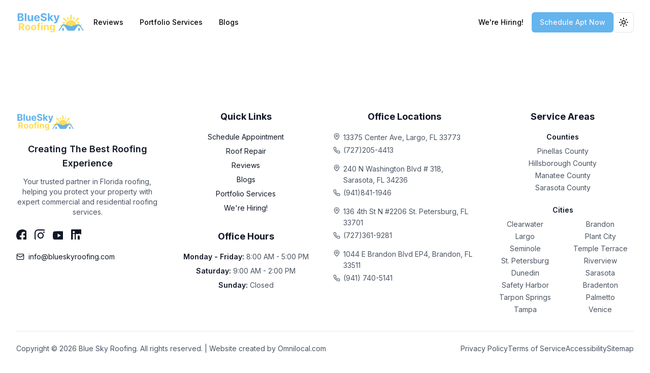

--- FILE ---
content_type: text/html; charset=utf-8
request_url: https://www.blueskyroofing.com/posts/average-roof-depreciation-rate
body_size: 15758
content:
<!DOCTYPE html><html lang="en"><head><meta charSet="utf-8"/><meta name="viewport" content="width=device-width, initial-scale=1"/><link rel="preload" href="/_next/static/media/83afe278b6a6bb3c-s.p.3a6ba036.woff2" as="font" crossorigin="" type="font/woff2"/><link rel="stylesheet" href="/_next/static/chunks/03e4e8660e1fac5b.css" data-precedence="next"/><link rel="preload" as="script" fetchPriority="low" href="/_next/static/chunks/d10a0cad08c7ce1c.js"/><script src="/_next/static/chunks/810875505b388f32.js" async=""></script><script src="/_next/static/chunks/b056a15eec95302c.js" async=""></script><script src="/_next/static/chunks/c5477fe9bae57b3d.js" async=""></script><script src="/_next/static/chunks/4a0898171cb5614f.js" async=""></script><script src="/_next/static/chunks/turbopack-90c4b8626420d74f.js" async=""></script><script src="/_next/static/chunks/d96012bcfc98706a.js" async=""></script><script src="/_next/static/chunks/963c71eec1d89c3f.js" async=""></script><script src="/_next/static/chunks/ff5a7158974b349c.js" async=""></script><script src="/_next/static/chunks/4e050671794ce0df.js" async=""></script><script src="/_next/static/chunks/521e0e2037a4fdae.js" async=""></script><script src="/_next/static/chunks/47fec55133951398.js" async=""></script><script src="/_next/static/chunks/709d07c284708c35.js" async=""></script><script src="/_next/static/chunks/fde57eb1cde20ae7.js" async=""></script><link rel="preload" href="https://www.googletagmanager.com/gtm.js?id=GTM-KMFSFKXJ" as="script"/><meta name="next-size-adjust" content=""/><title>Average roof depreciation rate | The Best Roofing Experience</title><meta name="description" content="Read our latest blog post about Average roof depreciation rate. Get expert roofing tips, insights, and information from Blue Sky Roofing, your trusted Florida roofing professionals."/><meta name="keywords" content="average roof depreciation rate, roofing blog, roofing tips, Florida roofing, roofing advice, roof maintenance, roofing information"/><meta name="robots" content="index, follow"/><meta property="og:title" content="Average roof depreciation rate | The Best Roofing Experience"/><meta property="og:description" content="Read our latest blog post about Average roof depreciation rate. Get expert roofing tips, insights, and information from Blue Sky Roofing, your trusted Florida roofing professionals."/><meta property="og:site_name" content="Blue Sky Roofing"/><meta property="og:locale" content="en_US"/><meta property="og:type" content="website"/><meta name="twitter:card" content="summary_large_image"/><meta name="twitter:title" content="Average roof depreciation rate | The Best Roofing Experience"/><meta name="twitter:description" content="Read our latest blog post about Average roof depreciation rate. Get expert roofing tips, insights, and information from Blue Sky Roofing, your trusted Florida roofing professionals."/><link rel="icon" href="/favicon.ico?favicon.4233587e.ico" sizes="48x48" type="image/x-icon"/><link rel="icon" href="/icon.png?icon.f0f5345a.png" sizes="512x512" type="image/png"/><link rel="apple-touch-icon" href="/apple-icon.png?apple-icon.9f04a8a9.png" sizes="180x180" type="image/png"/><meta name="robots" content="noindex"/><script src="/_next/static/chunks/a6dad97d9634a72d.js" noModule=""></script></head><body class="inter_5972bc34-module__OU16Qa__className"><div hidden=""><!--$--><!--/$--></div><script>!function(){try{var d=document.documentElement,c=d.classList;c.remove('light','dark');var e=localStorage.getItem('theme');if('system'===e||(!e&&true)){var t='(prefers-color-scheme: dark)',m=window.matchMedia(t);if(m.media!==t||m.matches){d.style.colorScheme = 'dark';c.add('dark')}else{d.style.colorScheme = 'light';c.add('light')}}else if(e){c.add(e|| '')}if(e==='light'||e==='dark')d.style.colorScheme=e}catch(e){}}()</script><div><!--$?--><template id="B:0"></template><!--/$--><div><!--$!--><template data-dgst="NEXT_HTTP_ERROR_FALLBACK;404"></template><!--/$--></div><!--$?--><template id="B:1"></template><!--/$--></div><!--$!--><template data-dgst="BAILOUT_TO_CLIENT_SIDE_RENDERING"></template><!--/$--><script>requestAnimationFrame(function(){$RT=performance.now()});</script><script src="/_next/static/chunks/d10a0cad08c7ce1c.js" id="_R_" async=""></script><div hidden id="S:0"><div class="mx-auto max-w-7xl px-4 sm:px-6 lg:px-8"><header class="py-4"><nav class="relative z-50 flex justify-between"><div class="flex items-center md:gap-x-12"><a aria-label="Blue Sky Roofing Home" class="ring-offset-background rounded-md transition-colors focus-visible:outline-none focus-visible:ring-2 focus-visible:ring-ring focus-visible:ring-offset-2 disabled:pointer-events-none disabled:opacity-50" href="/"><svg xmlns="http://www.w3.org/2000/svg" viewBox="0 0 240 99" class="h-14 w-auto" aria-hidden="true"><defs><clipPath id="a"><path d="M152 23.082h76.84v56.25H152Zm0 0"></path></clipPath><clipPath id="b"><path d="M145.805 54.906H165v24h-19.195Zm0 0"></path></clipPath><clipPath id="c"><path d="M162 54.906h57v24h-57Zm0 0"></path></clipPath><clipPath id="d"><path d="M159 69h7v9.906h-7Zm0 0"></path></clipPath><clipPath id="e"><path d="M216 54.906h19v24h-19Zm0 0"></path></clipPath><clipPath id="f"><path d="M215 69h7v9.906h-7Zm0 0"></path></clipPath></defs><path fill="#63b3ed" d="M4.875 45.203V17.938h10.922c3 0 5.254.656 6.766 1.968 1.519 1.305 2.28 2.977 2.28 5.016 0 1.605-.468 2.902-1.405 3.89-.93.993-2.102 1.649-3.516 1.97v.265c1.031.043 2 .336 2.906.875a6.206 6.206 0 0 1 2.219 2.266c.57.968.86 2.132.86 3.484 0 1.45-.36 2.742-1.079 3.875-.71 1.137-1.762 2.031-3.156 2.687-1.399.649-3.117.97-5.156.97Zm5.766-4.719h4.703c1.613 0 2.785-.304 3.515-.921.727-.625 1.094-1.446 1.094-2.47 0-1.124-.402-2.046-1.203-2.765-.805-.719-1.898-1.078-3.281-1.078H10.64Zm0-11.14h4.265c1.188 0 2.172-.305 2.953-.922.782-.625 1.172-1.473 1.172-2.547 0-.977-.351-1.77-1.047-2.375-.699-.602-1.687-.906-2.968-.906H10.64ZM35.184 17.938v27.265h-5.672V17.938ZM52.785 36.5V24.75h5.672v20.453h-5.438v-3.719h-.218a6.037 6.037 0 0 1-2.297 2.891c-1.063.73-2.368 1.094-3.907 1.094-2.062 0-3.73-.68-5-2.047-1.273-1.375-1.914-3.258-1.921-5.656V24.75h5.671v12.016c.008 1.21.332 2.164.97 2.859.644.7 1.503 1.047 2.577 1.047 1.02 0 1.926-.352 2.719-1.063.79-.707 1.18-1.742 1.172-3.109ZM72.27 45.61c-2.094 0-3.903-.426-5.423-1.282-1.511-.863-2.68-2.082-3.5-3.656-.812-1.57-1.218-3.442-1.218-5.61 0-2.101.406-3.945 1.218-5.53.82-1.594 1.973-2.833 3.454-3.72 1.488-.882 3.238-1.328 5.25-1.328 1.8 0 3.425.383 4.875 1.141 1.457.762 2.609 1.914 3.453 3.453.851 1.543 1.28 3.477 1.28 5.797v1.547H67.74v.016c0 1.53.413 2.742 1.25 3.625.831.875 1.956 1.312 3.374 1.312.957 0 1.781-.195 2.469-.594.695-.406 1.187-1 1.469-1.781l5.25.344c-.407 1.898-1.422 3.418-3.047 4.562-1.625 1.137-3.703 1.703-6.235 1.703Zm-4.532-12.704h8.594c-.012-1.207-.406-2.207-1.188-3-.773-.789-1.773-1.187-3-1.187-1.261 0-2.297.414-3.11 1.234-.804.813-1.233 1.797-1.296 2.953ZM100.239 25.781c-.117-1.082-.578-1.922-1.39-2.515-.813-.594-1.907-.891-3.282-.891-1.406 0-2.492.293-3.25.875-.75.574-1.125 1.297-1.125 2.172-.024.98.394 1.719 1.25 2.219.863.5 1.883.89 3.062 1.172l2.454.578c1.582.355 2.988.87 4.218 1.547 1.227.68 2.192 1.546 2.89 2.609.708 1.062 1.063 2.351 1.063 3.86-.011 2.5-.949 4.491-2.812 5.968-1.856 1.48-4.445 2.219-7.766 2.219-3.312 0-5.96-.754-7.937-2.266-1.969-1.508-2.992-3.738-3.063-6.687h5.594c.094 1.367.629 2.39 1.61 3.078.976.687 2.218 1.031 3.718 1.031 1.469 0 2.64-.305 3.516-.922.875-.625 1.316-1.43 1.328-2.422-.012-.926-.418-1.64-1.219-2.14-.805-.5-1.945-.926-3.422-1.282l-2.968-.734c-2.305-.55-4.122-1.426-5.454-2.625-1.324-1.195-1.984-2.8-1.984-4.812 0-1.645.441-3.086 1.328-4.329.895-1.238 2.125-2.203 3.688-2.89 1.562-.688 3.336-1.031 5.328-1.031 2.02 0 3.785.351 5.297 1.046 1.52.688 2.703 1.653 3.547 2.891.843 1.23 1.273 2.656 1.296 4.281ZM109.852 45.203V17.938h5.672v14.578h.313l6.547-7.766h6.515l-7.594 8.86 7.97 11.593h-6.641l-5.579-8.25-1.53 1.75v6.5ZM134.926 53.172c-.805 0-1.493-.074-2.063-.219-.574-.137-1.023-.273-1.344-.406l1.282-4.406c1 .3 1.843.379 2.53.234.688-.137 1.235-.668 1.642-1.594l.375-.984-7.344-21.047h5.969l4.234 15.016h.203l4.281-15.016h6l-7.984 22.797c-.574 1.633-1.496 2.976-2.766 4.031-1.261 1.063-2.933 1.594-5.015 1.594Zm0 0"></path><g clip-path="url(#a)"><path fill="#ffde59" d="M176.516 35.293a2.223 2.223 0 0 1-.192-.867 2.281 2.281 0 0 1 .621-1.625c.207-.219.45-.387.723-.508a2.19 2.19 0 0 1 .86-.195c.3-.008.59.043.87.152.278.11.528.266.743.477a2.2 2.2 0 0 1 .507.726l1.75 3.973c.094.27.137.55.125.84a2.26 2.26 0 0 1-.66 1.535 2.326 2.326 0 0 1-.699.48c-.262.117-.535.18-.824.192a2.25 2.25 0 0 1-.836-.121 2.304 2.304 0 0 1-1.266-1.09Zm-24.22 28.496h15.606v-5.332h-15.605Zm24.036-20.394-11.05-10.98-3.739 3.624 11.023 11.117ZM192.863 23h-5.297v15.703h5.297Zm26.024 13.04-3.739-3.626-11.046 11.113 3.761 3.762Zm-20.485 4.05c.282.11.57.16.871.156.297-.004.586-.066.864-.187.273-.121.515-.29.726-.504.207-.215.367-.465.48-.746l1.563-4.051a2.259 2.259 0 0 0-.035-1.738 2.307 2.307 0 0 0-.504-.73 2.275 2.275 0 0 0-1.613-.634c-.3.008-.586.07-.863.192a2.285 2.285 0 0 0-.723.507 2.281 2.281 0 0 0-.473.75l-1.562 4.051c-.11.282-.16.57-.156.871.007.297.07.586.187.86a2.236 2.236 0 0 0 1.238 1.203Zm-8.187 1.734c-.676 0-1.352.04-2.024.114-.671.07-1.34.18-2 .324-.664.144-1.316.324-1.957.535a19.164 19.164 0 0 0-5.382 2.8c-.547.403-1.067.837-1.567 1.298-.5.457-.972.94-1.422 1.453a18.37 18.37 0 0 0-1.261 1.593 18.807 18.807 0 0 0-1.09 1.723 20.274 20.274 0 0 0-.903 1.824c-.27.625-.504 1.266-.707 1.914a19.491 19.491 0 0 0-.738 8.066h38.102c.082-.675.125-1.35.132-2.034.008-.68-.02-1.36-.082-2.036a18.43 18.43 0 0 0-.296-2.015c-.133-.668-.301-1.328-.504-1.977-.2-.648-.438-1.285-.707-1.91a17.578 17.578 0 0 0-.903-1.824 19.648 19.648 0 0 0-1.086-1.723 19.817 19.817 0 0 0-1.261-1.594c-.45-.507-.922-.992-1.422-1.453a19.155 19.155 0 0 0-3.258-2.418 19.163 19.163 0 0 0-5.64-2.219 19.222 19.222 0 0 0-4.024-.44Zm-22.18 8.13-4.027-1.548a2.253 2.253 0 0 0-2.914 1.309 2.195 2.195 0 0 0-.164.867c.007.3.066.59.187.867a2.193 2.193 0 0 0 1.25 1.195l4 1.602c.281.11.574.164.88.156a2.26 2.26 0 0 0 1.605-.707 2.33 2.33 0 0 0 .484-.754c.11-.285.16-.582.156-.886a2.353 2.353 0 0 0-.191-.88 2.29 2.29 0 0 0-1.266-1.223Zm44.492 8.503v5.332h15.606v-5.332Zm1.246-5.2 3.946-1.73c.277-.12.515-.289.722-.504a2.293 2.293 0 0 0 .445-2.484 2.39 2.39 0 0 0-.5-.727 2.263 2.263 0 0 0-2.468-.472l-3.95 1.734a2.205 2.205 0 0 0-.636.535 2.276 2.276 0 0 0-.523 1.559c.011.285.074.555.187.816a2.25 2.25 0 0 0 1.145 1.176c.254.117.523.184.804.203.282.016.559-.02.828-.105Zm-34.156 25.888h21.196v-5.332h-21.196Zm0 0"></path></g><g clip-path="url(#b)"><path fill="#63b3ed" d="m164.309 57.61-14.66 21.3h-3.72l16.52-24.004 1.86 2.703"></path></g><g clip-path="url(#c)"><path fill="#63b3ed" d="m162.45 54.906 27.98 8.586 27.984-8.586-16.523 24.004h-22.922l-16.52-24.004"></path></g><g clip-path="url(#d)"><path fill="#63b3ed" d="M165.414 78.91h-5.93v-9.328h5.93v9.328"></path></g><g clip-path="url(#e)"><path fill="#63b3ed" d="m216.555 57.61 14.66 21.3h3.719l-16.52-24.004-1.86 2.703"></path></g><g clip-path="url(#f)"><path fill="#63b3ed" d="M215.45 78.91h5.929v-9.328h-5.93v9.328"></path></g><path fill="#ffde59" d="M8.905 76.944V52.069h9.812c2.832 0 5.024.742 6.578 2.218 1.563 1.47 2.344 3.438 2.344 5.907 0 1.699-.383 3.152-1.14 4.36-.75 1.21-1.836 2.116-3.25 2.718l5.28 9.672h-5.812l-4.703-8.813H14.17v8.813Zm5.265-13.047h3.563c2.988 0 4.484-1.235 4.484-3.703 0-2.551-1.5-3.828-4.5-3.828H14.17ZM39.687 77.303c-1.887 0-3.516-.398-4.891-1.203-1.375-.8-2.438-1.926-3.188-3.375-.742-1.445-1.109-3.125-1.109-5.031 0-1.926.367-3.614 1.11-5.063.75-1.445 1.812-2.57 3.187-3.375 1.375-.812 3.004-1.219 4.89-1.219 1.883 0 3.508.407 4.876 1.22 1.375.804 2.43 1.929 3.171 3.374.75 1.45 1.125 3.137 1.125 5.063 0 1.906-.375 3.586-1.125 5.03-.742 1.45-1.796 2.575-3.171 3.376-1.368.805-2.993 1.203-4.875 1.203Zm.015-4c1.281 0 2.25-.531 2.906-1.594.664-1.07 1-2.425 1-4.062 0-1.625-.336-2.973-1-4.047-.656-1.07-1.625-1.61-2.906-1.61-1.305 0-2.289.54-2.953 1.61-.656 1.074-.984 2.422-.984 4.047 0 1.637.328 2.992.984 4.062.664 1.063 1.648 1.594 2.953 1.594ZM60.668 77.303c-1.887 0-3.516-.398-4.891-1.203-1.375-.8-2.437-1.926-3.187-3.375-.743-1.445-1.11-3.125-1.11-5.031 0-1.926.367-3.614 1.11-5.063.75-1.445 1.812-2.57 3.187-3.375 1.375-.812 3.004-1.219 4.89-1.219 1.883 0 3.508.407 4.876 1.22 1.375.804 2.43 1.929 3.172 3.374.75 1.45 1.125 3.137 1.125 5.063 0 1.906-.375 3.586-1.125 5.03-.743 1.45-1.797 2.575-3.172 3.376-1.368.805-2.993 1.203-4.875 1.203Zm.015-4c1.282 0 2.25-.531 2.907-1.594.664-1.07 1-2.425 1-4.062 0-1.625-.336-2.973-1-4.047-.657-1.07-1.625-1.61-2.907-1.61-1.304 0-2.289.54-2.953 1.61-.656 1.074-.984 2.422-.984 4.047 0 1.637.328 2.992.984 4.062.664 1.063 1.649 1.594 2.953 1.594ZM83.414 58.287v3.891h-3.703v14.766H74.54V62.178H71.9v-3.89h2.64v-1.344c0-2.032.578-3.547 1.735-4.547 1.164-1 2.629-1.5 4.39-1.5.79 0 1.516.062 2.172.187.664.125 1.16.235 1.485.328l-.922 3.891a6.46 6.46 0 0 0-.75-.172 4.49 4.49 0 0 0-.907-.094c-.761 0-1.292.18-1.593.532-.293.343-.438.836-.438 1.468v1.25ZM86.567 76.944V58.287h5.172v18.657Zm2.61-21.063a2.792 2.792 0 0 1-1.97-.765c-.554-.52-.827-1.141-.827-1.86 0-.719.273-1.332.828-1.844a2.809 2.809 0 0 1 1.969-.765c.77 0 1.425.258 1.968.765.551.512.829 1.125.829 1.844 0 .719-.278 1.34-.829 1.86-.543.511-1.199.765-1.968.765ZM101.04 66.162v10.782h-5.172V58.287h4.937v3.297h.22a5.258 5.258 0 0 1 2.077-2.593c.969-.633 2.145-.954 3.532-.954 1.937 0 3.492.633 4.671 1.891 1.176 1.25 1.766 2.965 1.766 5.14v11.876h-5.172V65.99c0-1.145-.297-2.036-.89-2.672-.586-.645-1.391-.97-2.422-.97-1.055 0-1.907.337-2.563 1-.648.669-.976 1.606-.984 2.813ZM125.534 84.21c-2.511 0-4.484-.497-5.921-1.485-1.43-.992-2.297-2.188-2.61-3.594l4.797-.64c.207.5.613.957 1.219 1.375.613.414 1.492.625 2.64.625 1.125 0 2.051-.274 2.782-.813.738-.531 1.11-1.406 1.11-2.625v-3.406h-.22c-.343.762-.949 1.46-1.812 2.094-.856.625-2.027.937-3.516.937-1.398 0-2.668-.328-3.812-.984-1.149-.657-2.059-1.657-2.735-3-.68-1.344-1.015-3.047-1.015-5.11 0-2.125.343-3.89 1.031-5.297.695-1.414 1.617-2.476 2.766-3.187a7.002 7.002 0 0 1 3.75-1.063c1.05 0 1.925.18 2.625.532.707.355 1.28.793 1.718 1.312.438.524.77 1.04 1 1.547h.188v-3.14h5.14V77.13c0 1.54-.39 2.836-1.171 3.89-.782 1.052-1.86 1.845-3.235 2.376-1.367.539-2.937.812-4.719.812Zm.11-11.423c1.25 0 2.21-.457 2.89-1.375.688-.925 1.032-2.21 1.032-3.859 0-1.633-.34-2.941-1.016-3.922-.68-.976-1.648-1.469-2.906-1.469-1.281 0-2.258.508-2.922 1.516-.668 1-1 2.293-1 3.875 0 1.617.332 2.89 1 3.828.676.938 1.648 1.406 2.922 1.406Zm0 0"></path></svg></a><div class="hidden lg:flex"><a class="inline-flex items-center justify-center whitespace-nowrap rounded-md text-sm font-medium ring-offset-background transition-colors focus-visible:outline-none focus-visible:ring-2 focus-visible:ring-ring focus-visible:ring-offset-2 disabled:pointer-events-none disabled:opacity-50 hover:bg-accent hover:text-accent-foreground h-10 px-4 py-2" href="/reviews">Reviews</a><a class="inline-flex items-center justify-center whitespace-nowrap rounded-md text-sm font-medium ring-offset-background transition-colors focus-visible:outline-none focus-visible:ring-2 focus-visible:ring-ring focus-visible:ring-offset-2 disabled:pointer-events-none disabled:opacity-50 hover:bg-accent hover:text-accent-foreground h-10 px-4 py-2" href="/portfolio-services">Portfolio Services</a><a class="inline-flex items-center justify-center whitespace-nowrap rounded-md text-sm font-medium ring-offset-background transition-colors focus-visible:outline-none focus-visible:ring-2 focus-visible:ring-ring focus-visible:ring-offset-2 disabled:pointer-events-none disabled:opacity-50 hover:bg-accent hover:text-accent-foreground h-10 px-4 py-2" href="/posts">Blogs</a></div></div><div class="flex items-center gap-x-2 md:gap4 ml-auto"><div class="hidden xl:block"><a target="_blank" class="inline-flex items-center justify-center whitespace-nowrap rounded-md text-sm font-medium ring-offset-background transition-colors focus-visible:outline-none focus-visible:ring-2 focus-visible:ring-ring focus-visible:ring-offset-2 disabled:pointer-events-none disabled:opacity-50 hover:bg-accent hover:text-accent-foreground h-10 px-4 py-2" href="https://blue-sky-roofing.homerun.co/">We&#x27;re Hiring!</a></div><div class="hidden xl:block"><a target="_blank" class="inline-flex items-center justify-center whitespace-nowrap rounded-md text-sm font-medium ring-offset-background transition-colors focus-visible:outline-none focus-visible:ring-2 focus-visible:ring-ring focus-visible:ring-offset-2 disabled:pointer-events-none disabled:opacity-50 bg-primary text-primary-foreground hover:bg-primary/90 h-10 px-4 py-2" href="https://calendly.com/d/dr5-wdw-dx2"><span>Schedule Apt<span class="hidden xl:inline"> Now</span></span></a></div><div class="flex flex-items-center justify-between"><button class="inline-flex items-center justify-center whitespace-nowrap rounded-md text-sm font-medium ring-offset-background transition-colors focus-visible:outline-none focus-visible:ring-2 focus-visible:ring-ring focus-visible:ring-offset-2 disabled:pointer-events-none disabled:opacity-50 border border-input bg-background hover:bg-accent hover:text-accent-foreground h-10 w-10" type="button" id="radix-_R_7iiv3b_" aria-haspopup="menu" aria-expanded="false" data-state="closed"><svg xmlns="http://www.w3.org/2000/svg" width="24" height="24" viewBox="0 0 24 24" fill="none" stroke="currentColor" stroke-width="2" stroke-linecap="round" stroke-linejoin="round" class="h-[1.2rem] w-[1.2rem] rotate-0 scale-100 transition-all dark:-rotate-90 dark:scale-0"><circle cx="12" cy="12" r="4"></circle><path d="M12 2v2"></path><path d="M12 20v2"></path><path d="m4.93 4.93 1.41 1.41"></path><path d="m17.66 17.66 1.41 1.41"></path><path d="M2 12h2"></path><path d="M20 12h2"></path><path d="m6.34 17.66-1.41 1.41"></path><path d="m19.07 4.93-1.41 1.41"></path></svg><svg xmlns="http://www.w3.org/2000/svg" width="24" height="24" viewBox="0 0 24 24" fill="none" stroke="currentColor" stroke-width="2" stroke-linecap="round" stroke-linejoin="round" class="absolute h-[1.2rem] w-[1.2rem] rotate-90 scale-0 transition-all dark:rotate-0 dark:scale-100"><path d="M12 3a6 6 0 0 0 9 9 9 9 0 1 1-9-9Z"></path></svg><span class="sr-only">Toggle theme</span></button><div class="xl:hidden pl-2"><button class="inline-flex items-center justify-center whitespace-nowrap rounded-md text-sm font-medium ring-offset-background transition-colors focus-visible:outline-none focus-visible:ring-2 focus-visible:ring-ring focus-visible:ring-offset-2 disabled:pointer-events-none disabled:opacity-50 border border-input bg-background hover:bg-accent hover:text-accent-foreground h-10 w-10" aria-label="Open navigation menu" type="button" aria-haspopup="dialog" aria-expanded="false" aria-controls="radix-_R_biiv3b_" data-state="closed"><svg xmlns="http://www.w3.org/2000/svg" width="24" height="24" viewBox="0 0 24 24" fill="none" stroke="currentColor" stroke-width="2" stroke-linecap="round" stroke-linejoin="round" class="h-[1.2rem] w-[1.2rem]" aria-hidden="true"><line x1="4" x2="20" y1="12" y2="12"></line><line x1="4" x2="20" y1="6" y2="6"></line><line x1="4" x2="20" y1="18" y2="18"></line></svg></button></div></div></div></nav></header></div></div><script>$RB=[];$RV=function(a){$RT=performance.now();for(var b=0;b<a.length;b+=2){var c=a[b],e=a[b+1];null!==e.parentNode&&e.parentNode.removeChild(e);var f=c.parentNode;if(f){var g=c.previousSibling,h=0;do{if(c&&8===c.nodeType){var d=c.data;if("/$"===d||"/&"===d)if(0===h)break;else h--;else"$"!==d&&"$?"!==d&&"$~"!==d&&"$!"!==d&&"&"!==d||h++}d=c.nextSibling;f.removeChild(c);c=d}while(c);for(;e.firstChild;)f.insertBefore(e.firstChild,c);g.data="$";g._reactRetry&&requestAnimationFrame(g._reactRetry)}}a.length=0};
$RC=function(a,b){if(b=document.getElementById(b))(a=document.getElementById(a))?(a.previousSibling.data="$~",$RB.push(a,b),2===$RB.length&&("number"!==typeof $RT?requestAnimationFrame($RV.bind(null,$RB)):(a=performance.now(),setTimeout($RV.bind(null,$RB),2300>a&&2E3<a?2300-a:$RT+300-a)))):b.parentNode.removeChild(b)};$RC("B:0","S:0")</script><div hidden id="S:1"><footer class="bottom-0 w-full py-12 text-center md:py-20"><footer class="bg-white dark:bg-black text-gray-900 dark:text-white"><div class="mx-auto max-w-7xl px-4 sm:px-6 lg:px-8"><div class="pt-12 pb-0"><div class="grid grid-cols-1 gap-8 md:grid-cols-2 lg:grid-cols-4"><div><svg xmlns="http://www.w3.org/2000/svg" viewBox="0 0 240 99" class="h-12 w-auto mb-4"><defs><clipPath id="a"><path d="M152 23.082h76.84v56.25H152Zm0 0"></path></clipPath><clipPath id="b"><path d="M145.805 54.906H165v24h-19.195Zm0 0"></path></clipPath><clipPath id="c"><path d="M162 54.906h57v24h-57Zm0 0"></path></clipPath><clipPath id="d"><path d="M159 69h7v9.906h-7Zm0 0"></path></clipPath><clipPath id="e"><path d="M216 54.906h19v24h-19Zm0 0"></path></clipPath><clipPath id="f"><path d="M215 69h7v9.906h-7Zm0 0"></path></clipPath></defs><path fill="#63b3ed" d="M4.875 45.203V17.938h10.922c3 0 5.254.656 6.766 1.968 1.519 1.305 2.28 2.977 2.28 5.016 0 1.605-.468 2.902-1.405 3.89-.93.993-2.102 1.649-3.516 1.97v.265c1.031.043 2 .336 2.906.875a6.206 6.206 0 0 1 2.219 2.266c.57.968.86 2.132.86 3.484 0 1.45-.36 2.742-1.079 3.875-.71 1.137-1.762 2.031-3.156 2.687-1.399.649-3.117.97-5.156.97Zm5.766-4.719h4.703c1.613 0 2.785-.304 3.515-.921.727-.625 1.094-1.446 1.094-2.47 0-1.124-.402-2.046-1.203-2.765-.805-.719-1.898-1.078-3.281-1.078H10.64Zm0-11.14h4.265c1.188 0 2.172-.305 2.953-.922.782-.625 1.172-1.473 1.172-2.547 0-.977-.351-1.77-1.047-2.375-.699-.602-1.687-.906-2.968-.906H10.64ZM35.184 17.938v27.265h-5.672V17.938ZM52.785 36.5V24.75h5.672v20.453h-5.438v-3.719h-.218a6.037 6.037 0 0 1-2.297 2.891c-1.063.73-2.368 1.094-3.907 1.094-2.062 0-3.73-.68-5-2.047-1.273-1.375-1.914-3.258-1.921-5.656V24.75h5.671v12.016c.008 1.21.332 2.164.97 2.859.644.7 1.503 1.047 2.577 1.047 1.02 0 1.926-.352 2.719-1.063.79-.707 1.18-1.742 1.172-3.109ZM72.27 45.61c-2.094 0-3.903-.426-5.423-1.282-1.511-.863-2.68-2.082-3.5-3.656-.812-1.57-1.218-3.442-1.218-5.61 0-2.101.406-3.945 1.218-5.53.82-1.594 1.973-2.833 3.454-3.72 1.488-.882 3.238-1.328 5.25-1.328 1.8 0 3.425.383 4.875 1.141 1.457.762 2.609 1.914 3.453 3.453.851 1.543 1.28 3.477 1.28 5.797v1.547H67.74v.016c0 1.53.413 2.742 1.25 3.625.831.875 1.956 1.312 3.374 1.312.957 0 1.781-.195 2.469-.594.695-.406 1.187-1 1.469-1.781l5.25.344c-.407 1.898-1.422 3.418-3.047 4.562-1.625 1.137-3.703 1.703-6.235 1.703Zm-4.532-12.704h8.594c-.012-1.207-.406-2.207-1.188-3-.773-.789-1.773-1.187-3-1.187-1.261 0-2.297.414-3.11 1.234-.804.813-1.233 1.797-1.296 2.953ZM100.239 25.781c-.117-1.082-.578-1.922-1.39-2.515-.813-.594-1.907-.891-3.282-.891-1.406 0-2.492.293-3.25.875-.75.574-1.125 1.297-1.125 2.172-.024.98.394 1.719 1.25 2.219.863.5 1.883.89 3.062 1.172l2.454.578c1.582.355 2.988.87 4.218 1.547 1.227.68 2.192 1.546 2.89 2.609.708 1.062 1.063 2.351 1.063 3.86-.011 2.5-.949 4.491-2.812 5.968-1.856 1.48-4.445 2.219-7.766 2.219-3.312 0-5.96-.754-7.937-2.266-1.969-1.508-2.992-3.738-3.063-6.687h5.594c.094 1.367.629 2.39 1.61 3.078.976.687 2.218 1.031 3.718 1.031 1.469 0 2.64-.305 3.516-.922.875-.625 1.316-1.43 1.328-2.422-.012-.926-.418-1.64-1.219-2.14-.805-.5-1.945-.926-3.422-1.282l-2.968-.734c-2.305-.55-4.122-1.426-5.454-2.625-1.324-1.195-1.984-2.8-1.984-4.812 0-1.645.441-3.086 1.328-4.329.895-1.238 2.125-2.203 3.688-2.89 1.562-.688 3.336-1.031 5.328-1.031 2.02 0 3.785.351 5.297 1.046 1.52.688 2.703 1.653 3.547 2.891.843 1.23 1.273 2.656 1.296 4.281ZM109.852 45.203V17.938h5.672v14.578h.313l6.547-7.766h6.515l-7.594 8.86 7.97 11.593h-6.641l-5.579-8.25-1.53 1.75v6.5ZM134.926 53.172c-.805 0-1.493-.074-2.063-.219-.574-.137-1.023-.273-1.344-.406l1.282-4.406c1 .3 1.843.379 2.53.234.688-.137 1.235-.668 1.642-1.594l.375-.984-7.344-21.047h5.969l4.234 15.016h.203l4.281-15.016h6l-7.984 22.797c-.574 1.633-1.496 2.976-2.766 4.031-1.261 1.063-2.933 1.594-5.015 1.594Zm0 0"></path><g clip-path="url(#a)"><path fill="#ffde59" d="M176.516 35.293a2.223 2.223 0 0 1-.192-.867 2.281 2.281 0 0 1 .621-1.625c.207-.219.45-.387.723-.508a2.19 2.19 0 0 1 .86-.195c.3-.008.59.043.87.152.278.11.528.266.743.477a2.2 2.2 0 0 1 .507.726l1.75 3.973c.094.27.137.55.125.84a2.26 2.26 0 0 1-.66 1.535 2.326 2.326 0 0 1-.699.48c-.262.117-.535.18-.824.192a2.25 2.25 0 0 1-.836-.121 2.304 2.304 0 0 1-1.266-1.09Zm-24.22 28.496h15.606v-5.332h-15.605Zm24.036-20.394-11.05-10.98-3.739 3.624 11.023 11.117ZM192.863 23h-5.297v15.703h5.297Zm26.024 13.04-3.739-3.626-11.046 11.113 3.761 3.762Zm-20.485 4.05c.282.11.57.16.871.156.297-.004.586-.066.864-.187.273-.121.515-.29.726-.504.207-.215.367-.465.48-.746l1.563-4.051a2.259 2.259 0 0 0-.035-1.738 2.307 2.307 0 0 0-.504-.73 2.275 2.275 0 0 0-1.613-.634c-.3.008-.586.07-.863.192a2.285 2.285 0 0 0-.723.507 2.281 2.281 0 0 0-.473.75l-1.562 4.051c-.11.282-.16.57-.156.871.007.297.07.586.187.86a2.236 2.236 0 0 0 1.238 1.203Zm-8.187 1.734c-.676 0-1.352.04-2.024.114-.671.07-1.34.18-2 .324-.664.144-1.316.324-1.957.535a19.164 19.164 0 0 0-5.382 2.8c-.547.403-1.067.837-1.567 1.298-.5.457-.972.94-1.422 1.453a18.37 18.37 0 0 0-1.261 1.593 18.807 18.807 0 0 0-1.09 1.723 20.274 20.274 0 0 0-.903 1.824c-.27.625-.504 1.266-.707 1.914a19.491 19.491 0 0 0-.738 8.066h38.102c.082-.675.125-1.35.132-2.034.008-.68-.02-1.36-.082-2.036a18.43 18.43 0 0 0-.296-2.015c-.133-.668-.301-1.328-.504-1.977-.2-.648-.438-1.285-.707-1.91a17.578 17.578 0 0 0-.903-1.824 19.648 19.648 0 0 0-1.086-1.723 19.817 19.817 0 0 0-1.261-1.594c-.45-.507-.922-.992-1.422-1.453a19.155 19.155 0 0 0-3.258-2.418 19.163 19.163 0 0 0-5.64-2.219 19.222 19.222 0 0 0-4.024-.44Zm-22.18 8.13-4.027-1.548a2.253 2.253 0 0 0-2.914 1.309 2.195 2.195 0 0 0-.164.867c.007.3.066.59.187.867a2.193 2.193 0 0 0 1.25 1.195l4 1.602c.281.11.574.164.88.156a2.26 2.26 0 0 0 1.605-.707 2.33 2.33 0 0 0 .484-.754c.11-.285.16-.582.156-.886a2.353 2.353 0 0 0-.191-.88 2.29 2.29 0 0 0-1.266-1.223Zm44.492 8.503v5.332h15.606v-5.332Zm1.246-5.2 3.946-1.73c.277-.12.515-.289.722-.504a2.293 2.293 0 0 0 .445-2.484 2.39 2.39 0 0 0-.5-.727 2.263 2.263 0 0 0-2.468-.472l-3.95 1.734a2.205 2.205 0 0 0-.636.535 2.276 2.276 0 0 0-.523 1.559c.011.285.074.555.187.816a2.25 2.25 0 0 0 1.145 1.176c.254.117.523.184.804.203.282.016.559-.02.828-.105Zm-34.156 25.888h21.196v-5.332h-21.196Zm0 0"></path></g><g clip-path="url(#b)"><path fill="#63b3ed" d="m164.309 57.61-14.66 21.3h-3.72l16.52-24.004 1.86 2.703"></path></g><g clip-path="url(#c)"><path fill="#63b3ed" d="m162.45 54.906 27.98 8.586 27.984-8.586-16.523 24.004h-22.922l-16.52-24.004"></path></g><g clip-path="url(#d)"><path fill="#63b3ed" d="M165.414 78.91h-5.93v-9.328h5.93v9.328"></path></g><g clip-path="url(#e)"><path fill="#63b3ed" d="m216.555 57.61 14.66 21.3h3.719l-16.52-24.004-1.86 2.703"></path></g><g clip-path="url(#f)"><path fill="#63b3ed" d="M215.45 78.91h5.929v-9.328h-5.93v9.328"></path></g><path fill="#ffde59" d="M8.905 76.944V52.069h9.812c2.832 0 5.024.742 6.578 2.218 1.563 1.47 2.344 3.438 2.344 5.907 0 1.699-.383 3.152-1.14 4.36-.75 1.21-1.836 2.116-3.25 2.718l5.28 9.672h-5.812l-4.703-8.813H14.17v8.813Zm5.265-13.047h3.563c2.988 0 4.484-1.235 4.484-3.703 0-2.551-1.5-3.828-4.5-3.828H14.17ZM39.687 77.303c-1.887 0-3.516-.398-4.891-1.203-1.375-.8-2.438-1.926-3.188-3.375-.742-1.445-1.109-3.125-1.109-5.031 0-1.926.367-3.614 1.11-5.063.75-1.445 1.812-2.57 3.187-3.375 1.375-.812 3.004-1.219 4.89-1.219 1.883 0 3.508.407 4.876 1.22 1.375.804 2.43 1.929 3.171 3.374.75 1.45 1.125 3.137 1.125 5.063 0 1.906-.375 3.586-1.125 5.03-.742 1.45-1.796 2.575-3.171 3.376-1.368.805-2.993 1.203-4.875 1.203Zm.015-4c1.281 0 2.25-.531 2.906-1.594.664-1.07 1-2.425 1-4.062 0-1.625-.336-2.973-1-4.047-.656-1.07-1.625-1.61-2.906-1.61-1.305 0-2.289.54-2.953 1.61-.656 1.074-.984 2.422-.984 4.047 0 1.637.328 2.992.984 4.062.664 1.063 1.648 1.594 2.953 1.594ZM60.668 77.303c-1.887 0-3.516-.398-4.891-1.203-1.375-.8-2.437-1.926-3.187-3.375-.743-1.445-1.11-3.125-1.11-5.031 0-1.926.367-3.614 1.11-5.063.75-1.445 1.812-2.57 3.187-3.375 1.375-.812 3.004-1.219 4.89-1.219 1.883 0 3.508.407 4.876 1.22 1.375.804 2.43 1.929 3.172 3.374.75 1.45 1.125 3.137 1.125 5.063 0 1.906-.375 3.586-1.125 5.03-.743 1.45-1.797 2.575-3.172 3.376-1.368.805-2.993 1.203-4.875 1.203Zm.015-4c1.282 0 2.25-.531 2.907-1.594.664-1.07 1-2.425 1-4.062 0-1.625-.336-2.973-1-4.047-.657-1.07-1.625-1.61-2.907-1.61-1.304 0-2.289.54-2.953 1.61-.656 1.074-.984 2.422-.984 4.047 0 1.637.328 2.992.984 4.062.664 1.063 1.649 1.594 2.953 1.594ZM83.414 58.287v3.891h-3.703v14.766H74.54V62.178H71.9v-3.89h2.64v-1.344c0-2.032.578-3.547 1.735-4.547 1.164-1 2.629-1.5 4.39-1.5.79 0 1.516.062 2.172.187.664.125 1.16.235 1.485.328l-.922 3.891a6.46 6.46 0 0 0-.75-.172 4.49 4.49 0 0 0-.907-.094c-.761 0-1.292.18-1.593.532-.293.343-.438.836-.438 1.468v1.25ZM86.567 76.944V58.287h5.172v18.657Zm2.61-21.063a2.792 2.792 0 0 1-1.97-.765c-.554-.52-.827-1.141-.827-1.86 0-.719.273-1.332.828-1.844a2.809 2.809 0 0 1 1.969-.765c.77 0 1.425.258 1.968.765.551.512.829 1.125.829 1.844 0 .719-.278 1.34-.829 1.86-.543.511-1.199.765-1.968.765ZM101.04 66.162v10.782h-5.172V58.287h4.937v3.297h.22a5.258 5.258 0 0 1 2.077-2.593c.969-.633 2.145-.954 3.532-.954 1.937 0 3.492.633 4.671 1.891 1.176 1.25 1.766 2.965 1.766 5.14v11.876h-5.172V65.99c0-1.145-.297-2.036-.89-2.672-.586-.645-1.391-.97-2.422-.97-1.055 0-1.907.337-2.563 1-.648.669-.976 1.606-.984 2.813ZM125.534 84.21c-2.511 0-4.484-.497-5.921-1.485-1.43-.992-2.297-2.188-2.61-3.594l4.797-.64c.207.5.613.957 1.219 1.375.613.414 1.492.625 2.64.625 1.125 0 2.051-.274 2.782-.813.738-.531 1.11-1.406 1.11-2.625v-3.406h-.22c-.343.762-.949 1.46-1.812 2.094-.856.625-2.027.937-3.516.937-1.398 0-2.668-.328-3.812-.984-1.149-.657-2.059-1.657-2.735-3-.68-1.344-1.015-3.047-1.015-5.11 0-2.125.343-3.89 1.031-5.297.695-1.414 1.617-2.476 2.766-3.187a7.002 7.002 0 0 1 3.75-1.063c1.05 0 1.925.18 2.625.532.707.355 1.28.793 1.718 1.312.438.524.77 1.04 1 1.547h.188v-3.14h5.14V77.13c0 1.54-.39 2.836-1.171 3.89-.782 1.052-1.86 1.845-3.235 2.376-1.367.539-2.937.812-4.719.812Zm.11-11.423c1.25 0 2.21-.457 2.89-1.375.688-.925 1.032-2.21 1.032-3.859 0-1.633-.34-2.941-1.016-3.922-.68-.976-1.648-1.469-2.906-1.469-1.281 0-2.258.508-2.922 1.516-.668 1-1 2.293-1 3.875 0 1.617.332 2.89 1 3.828.676.938 1.648 1.406 2.922 1.406Zm0 0"></path></svg><p class="text-lg font-semibold mb-3">Creating The Best Roofing Experience</p><p class="text-sm text-gray-600 dark:text-gray-300 mb-6">Your trusted partner in Florida roofing, helping you protect your property with expert commercial and residential roofing services.</p><div class="flex space-x-4 mb-6"><a class="group transition-colors" aria-label="Blue Sky Roofing On Facebook" target="_blank" rel="noopener noreferrer" href="https://www.facebook.com/BlueSkyRoofingTampa"><svg aria-hidden="true" class="h-5 w-5 fill-gray-900 dark:fill-white group-hover:fill-blue-500 dark:group-hover:fill-blue-400 transition-colors"><path d="M24 12.073c0-6.627-5.373-12-12-12s-12 5.373-12 12c0 5.99 4.388 10.954 10.125 11.854v-8.385H7.078v-3.47h3.047V9.43c0-3.007 1.792-4.669 4.533-4.669 1.312 0 2.686.235 2.686.235v2.953H15.83c-1.491 0-1.956.925-1.956 1.874v2.25h3.328l-.532 3.47h-2.796v8.385C19.612 23.027 24 18.062 24 12.073z"></path></svg></a><a class="group transition-colors" aria-label="Blue Sky Roofing On Instagram" target="_blank" rel="noopener noreferrer" href="https://www.instagram.com/bluesky.roofing"><svg aria-hidden="true" class="h-5 w-5 fill-gray-900 dark:fill-white group-hover:fill-blue-500 dark:group-hover:fill-blue-400 transition-colors"><path d="M12 0C8.74 0 8.333.015 7.053.072 5.775.132 4.905.333 4.14.63c-.789.306-1.459.717-2.126 1.384S.935 3.35.63 4.14C.333 4.905.131 5.775.072 7.053.012 8.333 0 8.74 0 12s.015 3.667.072 4.947c.06 1.277.261 2.148.558 2.913.306.788.717 1.459 1.384 2.126.667.666 1.336 1.079 2.126 1.384.766.296 1.636.499 2.913.558C8.333 23.988 8.74 24 12 24s3.667-.015 4.947-.072c1.277-.06 2.148-.262 2.913-.558.788-.306 1.459-.718 2.126-1.384.666-.667 1.079-1.335 1.384-2.126.296-.765.499-1.636.558-2.913.06-1.28.072-1.687.072-4.947s-.015-3.667-.072-4.947c-.06-1.277-.262-2.149-.558-2.913-.306-.789-.718-1.459-1.384-2.126C21.319 1.347 20.651.935 19.86.63c-.765-.297-1.636-.499-2.913-.558C15.667.012 15.26 0 12 0zm0 2.16c3.203 0 3.585.016 4.85.071 1.17.055 1.805.249 2.227.415.562.217.96.477 1.382.896.419.42.679.819.896 1.381.164.422.36 1.057.413 2.227.057 1.266.07 1.646.07 4.85s-.015 3.585-.074 4.85c-.061 1.17-.256 1.805-.421 2.227-.224.562-.479.96-.899 1.382-.419.419-.824.679-1.38.896-.42.164-1.065.36-2.235.413-1.274.057-1.649.07-4.859.07-3.211 0-3.586-.015-4.859-.074-1.171-.061-1.816-.256-2.236-.421-.569-.224-.96-.479-1.379-.899-.421-.419-.69-.824-.9-1.38-.165-.42-.359-1.065-.42-2.235-.045-1.26-.061-1.649-.061-4.844 0-3.196.016-3.586.061-4.861.061-1.17.255-1.814.42-2.234.21-.57.479-.96.9-1.381.419-.419.81-.689 1.379-.898.42-.166 1.051-.361 2.221-.421 1.275-.045 1.65-.06 4.859-.06l.045.03zm0 3.678c-3.405 0-6.162 2.76-6.162 6.162 0 3.405 2.76 6.162 6.162 6.162 3.405 0 6.162-2.76 6.162-6.162 0-3.405-2.76-6.162-6.162-6.162zM12 16c-2.21 0-4-1.79-4-4s1.79-4 4-4 4 1.79 4 4-1.79 4-4 4zm7.846-10.405c0 .795-.646 1.44-1.44 1.44-.795 0-1.44-.646-1.44-1.44 0-.794.646-1.439 1.44-1.439.793-.001 1.44.645 1.44 1.439z"></path></svg></a><a class="group transition-colors" aria-label="Blue Sky Roofing On YouTube" target="_blank" rel="noopener noreferrer" href="https://www.youtube.com/@blueskyroofing"><svg aria-hidden="true" class="h-5 w-5 fill-gray-900 dark:fill-white group-hover:fill-blue-500 dark:group-hover:fill-blue-400 transition-colors"><path d="M23.498 6.186a3.016 3.016 0 0 0-2.122-2.136C19.505 3.545 12 3.545 12 3.545s-7.505 0-9.377.505A3.017 3.017 0 0 0 .502 6.186C0 8.07 0 12 0 12s0 3.93.502 5.814a3.016 3.016 0 0 0 2.122 2.136c1.871.505 9.376.505 9.376.505s7.505 0 9.377-.505a3.015 3.015 0 0 0 2.122-2.136C24 15.93 24 12 24 12s0-3.93-.502-5.814zM9.545 15.568V8.432L15.818 12l-6.273 3.568z"></path></svg></a><a class="group transition-colors" aria-label="Blue Sky Roofing On LinkedIn" target="_blank" rel="noopener noreferrer" href="https://www.linkedin.com/company/blue-sky-roofing-fl/"><svg aria-hidden="true" class="h-5 w-5 fill-gray-900 dark:fill-white group-hover:fill-blue-500 dark:group-hover:fill-blue-400 transition-colors"><path d="M20.447 20.452h-3.554v-5.569c0-1.328-.027-3.037-1.852-3.037-1.853 0-2.136 1.445-2.136 2.939v5.667H9.351V9h3.414v1.561h.046c.477-.9 1.637-1.85 3.37-1.85 3.601 0 4.267 2.37 4.267 5.455v6.286zM5.337 7.433c-1.144 0-2.063-.926-2.063-2.065 0-1.138.92-2.063 2.063-2.063 1.14 0 2.064.925 2.064 2.063 0 1.139-.925 2.065-2.064 2.065zm1.782 13.019H3.555V9h3.564v11.452zM22.225 0H1.771C.792 0 0 .774 0 1.729v20.542C0 23.227.792 24 1.771 24h20.451C23.2 24 24 23.227 24 22.271V1.729C24 .774 23.2 0 22.222 0h.003z"></path></svg></a></div><div class="flex items-center text-sm"><svg xmlns="http://www.w3.org/2000/svg" width="24" height="24" viewBox="0 0 24 24" fill="none" stroke="currentColor" stroke-width="2" stroke-linecap="round" stroke-linejoin="round" class="h-4 w-4 mr-2"><rect width="20" height="16" x="2" y="4" rx="2"></rect><path d="m22 7-8.97 5.7a1.94 1.94 0 0 1-2.06 0L2 7"></path></svg><a href="mailto:info@blueskyroofing.com" class="hover:text-blue-500 dark:hover:text-blue-400 transition-colors">info@blueskyroofing.com</a></div></div><div><nav class="mb-8" aria-label="quick links"><h3 class="text-lg font-bold mb-4">Quick Links</h3><ul class="space-y-2 text-sm"><li><a target="_blank" class="hover:text-blue-500 dark:hover:text-blue-400 transition-colors" rel="noopener noreferrer" href="https://calendly.com/d/dr5-wdw-dx2">Schedule Appointment</a></li><li><a class="hover:text-blue-500 dark:hover:text-blue-400 transition-colors" href="/roof-repair">Roof Repair</a></li><li><a class="hover:text-blue-500 dark:hover:text-blue-400 transition-colors" href="/reviews">Reviews</a></li><li><a class="hover:text-blue-500 dark:hover:text-blue-400 transition-colors" href="/posts">Blogs</a></li><li><a class="hover:text-blue-500 dark:hover:text-blue-400 transition-colors" href="/portfolio-services">Portfolio Services</a></li><li><a target="_blank" class="hover:text-blue-500 dark:hover:text-blue-400 transition-colors" rel="noopener noreferrer" href="https://blue-sky-roofing.homerun.co/">We&#x27;re Hiring!</a></li></ul></nav><div><h3 class="text-lg font-bold mb-4">Office Hours</h3><ul class="space-y-2 text-sm"><li><span class="font-semibold">Monday - Friday<!-- -->:</span> <span class="text-gray-600 dark:text-gray-300">8:00 AM - 5:00 PM</span></li><li><span class="font-semibold">Saturday<!-- -->:</span> <span class="text-gray-600 dark:text-gray-300">9:00 AM - 2:00 PM</span></li><li><span class="font-semibold">Sunday<!-- -->:</span> <span class="text-gray-600 dark:text-gray-300">Closed</span></li></ul></div></div><div class="text-left"><h3 class="text-lg font-bold mb-4 text-center">Office Locations</h3><ul class="space-y-4 text-sm"><li><div class="flex items-start text-gray-600 dark:text-gray-300 mb-1"><svg xmlns="http://www.w3.org/2000/svg" width="24" height="24" viewBox="0 0 24 24" fill="none" stroke="currentColor" stroke-width="2" stroke-linecap="round" stroke-linejoin="round" class="h-3.5 w-3.5 mr-1.5 mt-0.5 flex-shrink-0"><path d="M20 10c0 6-8 12-8 12s-8-6-8-12a8 8 0 0 1 16 0Z"></path><circle cx="12" cy="10" r="3"></circle></svg><a target="_blank" rel="noopener noreferrer" class="leading-relaxed hover:text-blue-500 dark:hover:text-blue-400 transition-colors" href="https://www.google.com/search?q=Blue+Sky+Roofing+13375+Center+Ave%2C+Largo%2C+FL+33773&amp;oq=Blue+Sky+Roofing+13375+Center+Ave%2C+Largo%2C+FL+33773&amp;gs_lcrp=EgZjaHJvbWUyBggAEEUYOTIHCAEQIRigATIHCAIQIRigAdIBBzY4NGowajmoAgCwAgA&amp;sourceid=chrome&amp;ie=UTF-8">13375 Center Ave, Largo, FL 33773</a></div><div class="flex items-center text-gray-600 dark:text-gray-300 mb-2"><svg xmlns="http://www.w3.org/2000/svg" width="24" height="24" viewBox="0 0 24 24" fill="none" stroke="currentColor" stroke-width="2" stroke-linecap="round" stroke-linejoin="round" class="h-3.5 w-3.5 mr-1.5 flex-shrink-0"><path d="M22 16.92v3a2 2 0 0 1-2.18 2 19.79 19.79 0 0 1-8.63-3.07 19.5 19.5 0 0 1-6-6 19.79 19.79 0 0 1-3.07-8.67A2 2 0 0 1 4.11 2h3a2 2 0 0 1 2 1.72 12.84 12.84 0 0 0 .7 2.81 2 2 0 0 1-.45 2.11L8.09 9.91a16 16 0 0 0 6 6l1.27-1.27a2 2 0 0 1 2.11-.45 12.84 12.84 0 0 0 2.81.7A2 2 0 0 1 22 16.92z"></path></svg><a href="tel:(727)205-4413" class="hover:text-blue-500 dark:hover:text-blue-400 transition-colors">(727)205-4413</a></div></li><li><div class="flex items-start text-gray-600 dark:text-gray-300 mb-1"><svg xmlns="http://www.w3.org/2000/svg" width="24" height="24" viewBox="0 0 24 24" fill="none" stroke="currentColor" stroke-width="2" stroke-linecap="round" stroke-linejoin="round" class="h-3.5 w-3.5 mr-1.5 mt-0.5 flex-shrink-0"><path d="M20 10c0 6-8 12-8 12s-8-6-8-12a8 8 0 0 1 16 0Z"></path><circle cx="12" cy="10" r="3"></circle></svg><a target="_blank" rel="noopener noreferrer" class="leading-relaxed hover:text-blue-500 dark:hover:text-blue-400 transition-colors" href="https://www.google.com/search?q=Blue+Sky+Roofing+240+North+Washington+Boulevard+Suite+318%2C+Sarasota%2C+Florida+34236&amp;oq=Blue+Sky+Roofing+240+North+Washington+Boulevard+Suite+318%2C+Sarasota%2C+Florida+34236&amp;gs_lcrp=EgZjaHJvbWUyBggAEEUYOdIBBzI1MGowajeoAgCwAgA&amp;sourceid=chrome&amp;ie=UTF-8">240 N Washington Blvd # 318, Sarasota, FL 34236</a></div><div class="flex items-center text-gray-600 dark:text-gray-300 mb-2"><svg xmlns="http://www.w3.org/2000/svg" width="24" height="24" viewBox="0 0 24 24" fill="none" stroke="currentColor" stroke-width="2" stroke-linecap="round" stroke-linejoin="round" class="h-3.5 w-3.5 mr-1.5 flex-shrink-0"><path d="M22 16.92v3a2 2 0 0 1-2.18 2 19.79 19.79 0 0 1-8.63-3.07 19.5 19.5 0 0 1-6-6 19.79 19.79 0 0 1-3.07-8.67A2 2 0 0 1 4.11 2h3a2 2 0 0 1 2 1.72 12.84 12.84 0 0 0 .7 2.81 2 2 0 0 1-.45 2.11L8.09 9.91a16 16 0 0 0 6 6l1.27-1.27a2 2 0 0 1 2.11-.45 12.84 12.84 0 0 0 2.81.7A2 2 0 0 1 22 16.92z"></path></svg><a href="tel:(941)841-1946" class="hover:text-blue-500 dark:hover:text-blue-400 transition-colors">(941)841-1946</a></div></li><li><div class="flex items-start text-gray-600 dark:text-gray-300 mb-1"><svg xmlns="http://www.w3.org/2000/svg" width="24" height="24" viewBox="0 0 24 24" fill="none" stroke="currentColor" stroke-width="2" stroke-linecap="round" stroke-linejoin="round" class="h-3.5 w-3.5 mr-1.5 mt-0.5 flex-shrink-0"><path d="M20 10c0 6-8 12-8 12s-8-6-8-12a8 8 0 0 1 16 0Z"></path><circle cx="12" cy="10" r="3"></circle></svg><a target="_blank" rel="noopener noreferrer" class="leading-relaxed hover:text-blue-500 dark:hover:text-blue-400 transition-colors" href="https://www.google.com/search?q=Blue+Sky+Roofing+136+4th+St+N+%232206%2C+St.+Petersburg%2C+FL+33701&amp;oq=Blue+Sky+Roofing+136+4th+St+N+%232206%2C+St.+Petersburg%2C+FL+33701&amp;gs_lcrp=EgZjaHJvbWUyBggAEEUYOdIBBzcyN2owajmoAgCwAgA&amp;sourceid=chrome&amp;ie=UTF-8">136 4th St N #2206 St. Petersburg, FL 33701</a></div><div class="flex items-center text-gray-600 dark:text-gray-300 mb-2"><svg xmlns="http://www.w3.org/2000/svg" width="24" height="24" viewBox="0 0 24 24" fill="none" stroke="currentColor" stroke-width="2" stroke-linecap="round" stroke-linejoin="round" class="h-3.5 w-3.5 mr-1.5 flex-shrink-0"><path d="M22 16.92v3a2 2 0 0 1-2.18 2 19.79 19.79 0 0 1-8.63-3.07 19.5 19.5 0 0 1-6-6 19.79 19.79 0 0 1-3.07-8.67A2 2 0 0 1 4.11 2h3a2 2 0 0 1 2 1.72 12.84 12.84 0 0 0 .7 2.81 2 2 0 0 1-.45 2.11L8.09 9.91a16 16 0 0 0 6 6l1.27-1.27a2 2 0 0 1 2.11-.45 12.84 12.84 0 0 0 2.81.7A2 2 0 0 1 22 16.92z"></path></svg><a href="tel:(727)361-9281" class="hover:text-blue-500 dark:hover:text-blue-400 transition-colors">(727)361-9281</a></div></li><li><div class="flex items-start text-gray-600 dark:text-gray-300 mb-1"><svg xmlns="http://www.w3.org/2000/svg" width="24" height="24" viewBox="0 0 24 24" fill="none" stroke="currentColor" stroke-width="2" stroke-linecap="round" stroke-linejoin="round" class="h-3.5 w-3.5 mr-1.5 mt-0.5 flex-shrink-0"><path d="M20 10c0 6-8 12-8 12s-8-6-8-12a8 8 0 0 1 16 0Z"></path><circle cx="12" cy="10" r="3"></circle></svg><a target="_blank" rel="noopener noreferrer" class="leading-relaxed hover:text-blue-500 dark:hover:text-blue-400 transition-colors" href="https://www.google.com/search?q=Blue+Sky+Roofing+1044+E+Brandon+Blvd%2C+EP4%2C+Brandon%2C+FL+33511&amp;oq=Blue+Sky+Roofing+1044+E+Brandon+Blvd%2C+EP4%2C+Brandon%2C+FL+33511&amp;gs_lcrp=EgZjaHJvbWUyBggAEEUYOTIHCAEQIRirAtIBBzY0MmowajmoAgCwAgA&amp;sourceid=chrome&amp;ie=UTF-8">1044 E Brandon Blvd EP4, Brandon, FL 33511</a></div><div class="flex items-center text-gray-600 dark:text-gray-300 mb-2"><svg xmlns="http://www.w3.org/2000/svg" width="24" height="24" viewBox="0 0 24 24" fill="none" stroke="currentColor" stroke-width="2" stroke-linecap="round" stroke-linejoin="round" class="h-3.5 w-3.5 mr-1.5 flex-shrink-0"><path d="M22 16.92v3a2 2 0 0 1-2.18 2 19.79 19.79 0 0 1-8.63-3.07 19.5 19.5 0 0 1-6-6 19.79 19.79 0 0 1-3.07-8.67A2 2 0 0 1 4.11 2h3a2 2 0 0 1 2 1.72 12.84 12.84 0 0 0 .7 2.81 2 2 0 0 1-.45 2.11L8.09 9.91a16 16 0 0 0 6 6l1.27-1.27a2 2 0 0 1 2.11-.45 12.84 12.84 0 0 0 2.81.7A2 2 0 0 1 22 16.92z"></path></svg><a href="tel:(941)740-5141" class="hover:text-blue-500 dark:hover:text-blue-400 transition-colors">(941) 740-5141</a></div></li></ul></div><div class="mb-8"><h3 class="text-lg font-bold mb-4">Service Areas</h3><div class="mb-6"><h4 class="text-sm font-semibold text-gray-900 dark:text-white mb-2">Counties</h4><ul class="space-y-1 text-sm"><li><span class="text-gray-600 dark:text-gray-300">Pinellas County</span></li><li><span class="text-gray-600 dark:text-gray-300">Hillsborough County</span></li><li><span class="text-gray-600 dark:text-gray-300">Manatee County</span></li><li><span class="text-gray-600 dark:text-gray-300">Sarasota County</span></li></ul></div><div><h4 class="text-sm font-semibold text-gray-900 dark:text-white mb-2">Cities</h4><div class="grid grid-cols-2 gap-x-4 gap-y-1 text-sm"><div><ul class="space-y-1"><li><span class="text-gray-600 dark:text-gray-300">Clearwater</span></li><li><span class="text-gray-600 dark:text-gray-300">Largo</span></li><li><span class="text-gray-600 dark:text-gray-300">Seminole</span></li><li><span class="text-gray-600 dark:text-gray-300">St. Petersburg</span></li><li><span class="text-gray-600 dark:text-gray-300">Dunedin</span></li><li><span class="text-gray-600 dark:text-gray-300">Safety Harbor</span></li><li><span class="text-gray-600 dark:text-gray-300">Tarpon Springs</span></li><li><span class="text-gray-600 dark:text-gray-300">Tampa</span></li></ul></div><div><ul class="space-y-1"><li><span class="text-gray-600 dark:text-gray-300">Brandon</span></li><li><span class="text-gray-600 dark:text-gray-300">Plant City</span></li><li><span class="text-gray-600 dark:text-gray-300">Temple Terrace</span></li><li><span class="text-gray-600 dark:text-gray-300">Riverview</span></li><li><span class="text-gray-600 dark:text-gray-300">Sarasota</span></li><li><span class="text-gray-600 dark:text-gray-300">Bradenton</span></li><li><span class="text-gray-600 dark:text-gray-300">Palmetto</span></li><li><span class="text-gray-600 dark:text-gray-300">Venice</span></li></ul></div></div></div></div></div></div><div class="border-t border-gray-200 dark:border-gray-800 pt-6 pb-0"><div class="flex flex-col md:flex-row justify-between items-center text-sm text-gray-600 dark:text-gray-400"><p>Copyright © 2026 Blue Sky Roofing. All rights reserved.<!-- --> | <a target="_blank" rel="noopener noreferrer" class="hover:text-gray-900 dark:hover:text-white transition-colors" href="https://omnilocal.com">Website created by Omnilocal.com</a></p><div class="flex flex-wrap gap-4 mt-4 md:mt-0"><a class="hover:text-gray-900 dark:hover:text-white transition-colors" href="/privacy-policy">Privacy Policy</a><a class="hover:text-gray-900 dark:hover:text-white transition-colors" href="/terms-of-service">Terms of Service</a><a class="hover:text-gray-900 dark:hover:text-white transition-colors" href="/accessibility">Accessibility</a><a class="hover:text-gray-900 dark:hover:text-white transition-colors" href="/sitemap-page">Sitemap</a></div></div></div></div></footer></footer></div><script>$RC("B:1","S:1")</script><script>(self.__next_f=self.__next_f||[]).push([0])</script><script>self.__next_f.push([1,"1:\"$Sreact.fragment\"\n4:I[339756,[\"/_next/static/chunks/d96012bcfc98706a.js\",\"/_next/static/chunks/963c71eec1d89c3f.js\"],\"default\"]\n5:I[837457,[\"/_next/static/chunks/d96012bcfc98706a.js\",\"/_next/static/chunks/963c71eec1d89c3f.js\"],\"default\"]\n7:I[897367,[\"/_next/static/chunks/d96012bcfc98706a.js\",\"/_next/static/chunks/963c71eec1d89c3f.js\"],\"OutletBoundary\"]\n8:\"$Sreact.suspense\"\na:I[897367,[\"/_next/static/chunks/d96012bcfc98706a.js\",\"/_next/static/chunks/963c71eec1d89c3f.js\"],\"ViewportBoundary\"]\nc:I[897367,[\"/_next/static/chunks/d96012bcfc98706a.js\",\"/_next/static/chunks/963c71eec1d89c3f.js\"],\"MetadataBoundary\"]\ne:I[168027,[],\"default\"]\n:HL[\"/_next/static/chunks/03e4e8660e1fac5b.css\",\"style\"]\n:HL[\"/_next/static/media/83afe278b6a6bb3c-s.p.3a6ba036.woff2\",\"font\",{\"crossOrigin\":\"\",\"type\":\"font/woff2\"}]\n"])</script><script>self.__next_f.push([1,"0:{\"P\":null,\"b\":\"7wGCCCJ3epdJvxNhoYaWb\",\"c\":[\"\",\"posts\",\"average-roof-depreciation-rate\"],\"q\":\"\",\"i\":false,\"f\":[[[\"\",{\"children\":[\"(home)\",{\"children\":[\"posts\",{\"children\":[[\"slug\",\"average-roof-depreciation-rate\",\"d\"],{\"children\":[\"__PAGE__\",{}]}]}]}]},\"$undefined\",\"$undefined\",true],[[\"$\",\"$1\",\"c\",{\"children\":[[[\"$\",\"link\",\"0\",{\"rel\":\"stylesheet\",\"href\":\"/_next/static/chunks/03e4e8660e1fac5b.css\",\"precedence\":\"next\",\"crossOrigin\":\"$undefined\",\"nonce\":\"$undefined\"}],[\"$\",\"script\",\"script-0\",{\"src\":\"/_next/static/chunks/ff5a7158974b349c.js\",\"async\":true,\"nonce\":\"$undefined\"}]],\"$L2\"]}],{\"children\":[[\"$\",\"$1\",\"c\",{\"children\":[[[\"$\",\"script\",\"script-0\",{\"src\":\"/_next/static/chunks/4e050671794ce0df.js\",\"async\":true,\"nonce\":\"$undefined\"}],[\"$\",\"script\",\"script-1\",{\"src\":\"/_next/static/chunks/521e0e2037a4fdae.js\",\"async\":true,\"nonce\":\"$undefined\"}],[\"$\",\"script\",\"script-2\",{\"src\":\"/_next/static/chunks/47fec55133951398.js\",\"async\":true,\"nonce\":\"$undefined\"}],[\"$\",\"script\",\"script-3\",{\"src\":\"/_next/static/chunks/709d07c284708c35.js\",\"async\":true,\"nonce\":\"$undefined\"}]],\"$L3\"]}],{\"children\":[[\"$\",\"$1\",\"c\",{\"children\":[null,[\"$\",\"$L4\",null,{\"parallelRouterKey\":\"children\",\"error\":\"$undefined\",\"errorStyles\":\"$undefined\",\"errorScripts\":\"$undefined\",\"template\":[\"$\",\"$L5\",null,{}],\"templateStyles\":\"$undefined\",\"templateScripts\":\"$undefined\",\"notFound\":\"$undefined\",\"forbidden\":\"$undefined\",\"unauthorized\":\"$undefined\"}]]}],{\"children\":[[\"$\",\"$1\",\"c\",{\"children\":[null,[\"$\",\"$L4\",null,{\"parallelRouterKey\":\"children\",\"error\":\"$undefined\",\"errorStyles\":\"$undefined\",\"errorScripts\":\"$undefined\",\"template\":[\"$\",\"$L5\",null,{}],\"templateStyles\":\"$undefined\",\"templateScripts\":\"$undefined\",\"notFound\":\"$undefined\",\"forbidden\":\"$undefined\",\"unauthorized\":\"$undefined\"}]]}],{\"children\":[[\"$\",\"$1\",\"c\",{\"children\":[\"$L6\",[[\"$\",\"script\",\"script-0\",{\"src\":\"/_next/static/chunks/fde57eb1cde20ae7.js\",\"async\":true,\"nonce\":\"$undefined\"}]],[\"$\",\"$L7\",null,{\"children\":[\"$\",\"$8\",null,{\"name\":\"Next.MetadataOutlet\",\"children\":\"$@9\"}]}]]}],{},null,false,false]},null,false,false]},null,false,false]},null,false,false]},null,false,false],[\"$\",\"$1\",\"h\",{\"children\":[null,[\"$\",\"$La\",null,{\"children\":\"$Lb\"}],[\"$\",\"div\",null,{\"hidden\":true,\"children\":[\"$\",\"$Lc\",null,{\"children\":[\"$\",\"$8\",null,{\"name\":\"Next.Metadata\",\"children\":\"$Ld\"}]}]}],[\"$\",\"meta\",null,{\"name\":\"next-size-adjust\",\"content\":\"\"}]]}],false]],\"m\":\"$undefined\",\"G\":[\"$e\",[]],\"S\":true}\n"])</script><script>self.__next_f.push([1,"f:I[427423,[\"/_next/static/chunks/ff5a7158974b349c.js\"],\"ThemeProvider\"]\n10:I[957215,[\"/_next/static/chunks/ff5a7158974b349c.js\"],\"SpeedInsights\"]\n11:I[19598,[\"/_next/static/chunks/ff5a7158974b349c.js\"],\"GoogleTagManager\"]\n12:I[526011,[\"/_next/static/chunks/ff5a7158974b349c.js\"],\"Analytics\"]\n"])</script><script>self.__next_f.push([1,"2:[\"$\",\"html\",null,{\"lang\":\"en\",\"children\":[\"$\",\"body\",null,{\"className\":\"inter_5972bc34-module__OU16Qa__className\",\"children\":[[\"$\",\"$Lf\",null,{\"attribute\":\"class\",\"defaultTheme\":\"system\",\"enableSystem\":true,\"disableTransitionOnChange\":true,\"children\":[\"$\",\"$L4\",null,{\"parallelRouterKey\":\"children\",\"error\":\"$undefined\",\"errorStyles\":\"$undefined\",\"errorScripts\":\"$undefined\",\"template\":[\"$\",\"$L5\",null,{}],\"templateStyles\":\"$undefined\",\"templateScripts\":\"$undefined\",\"notFound\":[[[\"$\",\"title\",null,{\"children\":\"404: This page could not be found.\"}],[\"$\",\"div\",null,{\"style\":{\"fontFamily\":\"system-ui,\\\"Segoe UI\\\",Roboto,Helvetica,Arial,sans-serif,\\\"Apple Color Emoji\\\",\\\"Segoe UI Emoji\\\"\",\"height\":\"100vh\",\"textAlign\":\"center\",\"display\":\"flex\",\"flexDirection\":\"column\",\"alignItems\":\"center\",\"justifyContent\":\"center\"},\"children\":[\"$\",\"div\",null,{\"children\":[[\"$\",\"style\",null,{\"dangerouslySetInnerHTML\":{\"__html\":\"body{color:#000;background:#fff;margin:0}.next-error-h1{border-right:1px solid rgba(0,0,0,.3)}@media (prefers-color-scheme:dark){body{color:#fff;background:#000}.next-error-h1{border-right:1px solid rgba(255,255,255,.3)}}\"}}],[\"$\",\"h1\",null,{\"className\":\"next-error-h1\",\"style\":{\"display\":\"inline-block\",\"margin\":\"0 20px 0 0\",\"padding\":\"0 23px 0 0\",\"fontSize\":24,\"fontWeight\":500,\"verticalAlign\":\"top\",\"lineHeight\":\"49px\"},\"children\":404}],[\"$\",\"div\",null,{\"style\":{\"display\":\"inline-block\"},\"children\":[\"$\",\"h2\",null,{\"style\":{\"fontSize\":14,\"fontWeight\":400,\"lineHeight\":\"49px\",\"margin\":0},\"children\":\"This page could not be found.\"}]}]]}]}]],[]],\"forbidden\":\"$undefined\",\"unauthorized\":\"$undefined\"}]}],[\"$\",\"$L10\",null,{}],[\"$\",\"$L11\",null,{\"gtmId\":\"GTM-KMFSFKXJ\"}],[\"$\",\"$L12\",null,{}]]}]}]\n"])</script><script>self.__next_f.push([1,"3:[\"$\",\"div\",null,{\"children\":[false,[\"$\",\"$8\",null,{\"children\":\"$L13\"}],[\"$\",\"div\",null,{\"children\":[\"$\",\"$8\",null,{\"children\":[\"$\",\"$L4\",null,{\"parallelRouterKey\":\"children\",\"error\":\"$undefined\",\"errorStyles\":\"$undefined\",\"errorScripts\":\"$undefined\",\"template\":[\"$\",\"$L5\",null,{}],\"templateStyles\":\"$undefined\",\"templateScripts\":\"$undefined\",\"notFound\":[[[\"$\",\"title\",null,{\"children\":\"404: This page could not be found.\"}],[\"$\",\"div\",null,{\"style\":\"$2:props:children:props:children:0:props:children:props:notFound:0:1:props:style\",\"children\":[\"$\",\"div\",null,{\"children\":[[\"$\",\"style\",null,{\"dangerouslySetInnerHTML\":{\"__html\":\"body{color:#000;background:#fff;margin:0}.next-error-h1{border-right:1px solid rgba(0,0,0,.3)}@media (prefers-color-scheme:dark){body{color:#fff;background:#000}.next-error-h1{border-right:1px solid rgba(255,255,255,.3)}}\"}}],[\"$\",\"h1\",null,{\"className\":\"next-error-h1\",\"style\":\"$2:props:children:props:children:0:props:children:props:notFound:0:1:props:children:props:children:1:props:style\",\"children\":404}],[\"$\",\"div\",null,{\"style\":\"$2:props:children:props:children:0:props:children:props:notFound:0:1:props:children:props:children:2:props:style\",\"children\":[\"$\",\"h2\",null,{\"style\":\"$2:props:children:props:children:0:props:children:props:notFound:0:1:props:children:props:children:2:props:children:props:style\",\"children\":\"This page could not be found.\"}]}]]}]}]],[]],\"forbidden\":\"$undefined\",\"unauthorized\":\"$undefined\"}]}]}],[\"$\",\"$8\",null,{\"children\":\"$L14\"}]]}]\n"])</script><script>self.__next_f.push([1,"b:[[\"$\",\"meta\",\"0\",{\"charSet\":\"utf-8\"}],[\"$\",\"meta\",\"1\",{\"name\":\"viewport\",\"content\":\"width=device-width, initial-scale=1\"}]]\n"])</script><script>self.__next_f.push([1,"6:E{\"digest\":\"NEXT_HTTP_ERROR_FALLBACK;404\"}\n"])</script><script>self.__next_f.push([1,"15:I[522016,[\"/_next/static/chunks/ff5a7158974b349c.js\",\"/_next/static/chunks/4e050671794ce0df.js\",\"/_next/static/chunks/521e0e2037a4fdae.js\",\"/_next/static/chunks/47fec55133951398.js\",\"/_next/static/chunks/709d07c284708c35.js\",\"/_next/static/chunks/fde57eb1cde20ae7.js\"],\"\"]\n30:I[27201,[\"/_next/static/chunks/d96012bcfc98706a.js\",\"/_next/static/chunks/963c71eec1d89c3f.js\"],\"IconMark\"]\n16:Tb87,"])</script><script>self.__next_f.push([1,"M4.875 45.203V17.938h10.922c3 0 5.254.656 6.766 1.968 1.519 1.305 2.28 2.977 2.28 5.016 0 1.605-.468 2.902-1.405 3.89-.93.993-2.102 1.649-3.516 1.97v.265c1.031.043 2 .336 2.906.875a6.206 6.206 0 0 1 2.219 2.266c.57.968.86 2.132.86 3.484 0 1.45-.36 2.742-1.079 3.875-.71 1.137-1.762 2.031-3.156 2.687-1.399.649-3.117.97-5.156.97Zm5.766-4.719h4.703c1.613 0 2.785-.304 3.515-.921.727-.625 1.094-1.446 1.094-2.47 0-1.124-.402-2.046-1.203-2.765-.805-.719-1.898-1.078-3.281-1.078H10.64Zm0-11.14h4.265c1.188 0 2.172-.305 2.953-.922.782-.625 1.172-1.473 1.172-2.547 0-.977-.351-1.77-1.047-2.375-.699-.602-1.687-.906-2.968-.906H10.64ZM35.184 17.938v27.265h-5.672V17.938ZM52.785 36.5V24.75h5.672v20.453h-5.438v-3.719h-.218a6.037 6.037 0 0 1-2.297 2.891c-1.063.73-2.368 1.094-3.907 1.094-2.062 0-3.73-.68-5-2.047-1.273-1.375-1.914-3.258-1.921-5.656V24.75h5.671v12.016c.008 1.21.332 2.164.97 2.859.644.7 1.503 1.047 2.577 1.047 1.02 0 1.926-.352 2.719-1.063.79-.707 1.18-1.742 1.172-3.109ZM72.27 45.61c-2.094 0-3.903-.426-5.423-1.282-1.511-.863-2.68-2.082-3.5-3.656-.812-1.57-1.218-3.442-1.218-5.61 0-2.101.406-3.945 1.218-5.53.82-1.594 1.973-2.833 3.454-3.72 1.488-.882 3.238-1.328 5.25-1.328 1.8 0 3.425.383 4.875 1.141 1.457.762 2.609 1.914 3.453 3.453.851 1.543 1.28 3.477 1.28 5.797v1.547H67.74v.016c0 1.53.413 2.742 1.25 3.625.831.875 1.956 1.312 3.374 1.312.957 0 1.781-.195 2.469-.594.695-.406 1.187-1 1.469-1.781l5.25.344c-.407 1.898-1.422 3.418-3.047 4.562-1.625 1.137-3.703 1.703-6.235 1.703Zm-4.532-12.704h8.594c-.012-1.207-.406-2.207-1.188-3-.773-.789-1.773-1.187-3-1.187-1.261 0-2.297.414-3.11 1.234-.804.813-1.233 1.797-1.296 2.953ZM100.239 25.781c-.117-1.082-.578-1.922-1.39-2.515-.813-.594-1.907-.891-3.282-.891-1.406 0-2.492.293-3.25.875-.75.574-1.125 1.297-1.125 2.172-.024.98.394 1.719 1.25 2.219.863.5 1.883.89 3.062 1.172l2.454.578c1.582.355 2.988.87 4.218 1.547 1.227.68 2.192 1.546 2.89 2.609.708 1.062 1.063 2.351 1.063 3.86-.011 2.5-.949 4.491-2.812 5.968-1.856 1.48-4.445 2.219-7.766 2.219-3.312 0-5.96-.754-7.937-2.266-1.969-1.508-2.992-3.738-3.063-6.687h5.594c.094 1.367.629 2.39 1.61 3.078.976.687 2.218 1.031 3.718 1.031 1.469 0 2.64-.305 3.516-.922.875-.625 1.316-1.43 1.328-2.422-.012-.926-.418-1.64-1.219-2.14-.805-.5-1.945-.926-3.422-1.282l-2.968-.734c-2.305-.55-4.122-1.426-5.454-2.625-1.324-1.195-1.984-2.8-1.984-4.812 0-1.645.441-3.086 1.328-4.329.895-1.238 2.125-2.203 3.688-2.89 1.562-.688 3.336-1.031 5.328-1.031 2.02 0 3.785.351 5.297 1.046 1.52.688 2.703 1.653 3.547 2.891.843 1.23 1.273 2.656 1.296 4.281ZM109.852 45.203V17.938h5.672v14.578h.313l6.547-7.766h6.515l-7.594 8.86 7.97 11.593h-6.641l-5.579-8.25-1.53 1.75v6.5ZM134.926 53.172c-.805 0-1.493-.074-2.063-.219-.574-.137-1.023-.273-1.344-.406l1.282-4.406c1 .3 1.843.379 2.53.234.688-.137 1.235-.668 1.642-1.594l.375-.984-7.344-21.047h5.969l4.234 15.016h.203l4.281-15.016h6l-7.984 22.797c-.574 1.633-1.496 2.976-2.766 4.031-1.261 1.063-2.933 1.594-5.015 1.594Zm0 0"])</script><script>self.__next_f.push([1,"13:[\"$\",\"div\",null,{\"className\":\"mx-auto max-w-7xl px-4 sm:px-6 lg:px-8\",\"children\":[\"$\",\"header\",null,{\"className\":\"py-4\",\"children\":[\"$\",\"nav\",null,{\"className\":\"relative z-50 flex justify-between\",\"children\":[[\"$\",\"div\",null,{\"className\":\"flex items-center md:gap-x-12\",\"children\":[[\"$\",\"$L15\",null,{\"href\":\"/\",\"aria-label\":\"Blue Sky Roofing Home\",\"className\":\"ring-offset-background rounded-md transition-colors focus-visible:outline-none focus-visible:ring-2 focus-visible:ring-ring focus-visible:ring-offset-2 disabled:pointer-events-none disabled:opacity-50\",\"children\":[\"$\",\"svg\",null,{\"xmlns\":\"http://www.w3.org/2000/svg\",\"viewBox\":\"0 0 240 99\",\"className\":\"h-14 w-auto\",\"aria-hidden\":\"true\",\"children\":[[\"$\",\"defs\",null,{\"children\":[[\"$\",\"clipPath\",null,{\"id\":\"a\",\"children\":[\"$\",\"path\",null,{\"d\":\"M152 23.082h76.84v56.25H152Zm0 0\"}]}],[\"$\",\"clipPath\",null,{\"id\":\"b\",\"children\":[\"$\",\"path\",null,{\"d\":\"M145.805 54.906H165v24h-19.195Zm0 0\"}]}],[\"$\",\"clipPath\",null,{\"id\":\"c\",\"children\":[\"$\",\"path\",null,{\"d\":\"M162 54.906h57v24h-57Zm0 0\"}]}],[\"$\",\"clipPath\",null,{\"id\":\"d\",\"children\":[\"$\",\"path\",null,{\"d\":\"M159 69h7v9.906h-7Zm0 0\"}]}],[\"$\",\"clipPath\",null,{\"id\":\"e\",\"children\":[\"$\",\"path\",null,{\"d\":\"M216 54.906h19v24h-19Zm0 0\"}]}],[\"$\",\"clipPath\",null,{\"id\":\"f\",\"children\":[\"$\",\"path\",null,{\"d\":\"M215 69h7v9.906h-7Zm0 0\"}]}]]}],[\"$\",\"path\",null,{\"fill\":\"#63b3ed\",\"d\":\"$16\"}],\"$L17\",\"$L18\",\"$L19\",\"$L1a\",\"$L1b\",\"$L1c\",\"$L1d\"]}]}],\"$L1e\"]}],\"$L1f\"]}]}]}]\n"])</script><script>self.__next_f.push([1,"20:Tb87,"])</script><script>self.__next_f.push([1,"M4.875 45.203V17.938h10.922c3 0 5.254.656 6.766 1.968 1.519 1.305 2.28 2.977 2.28 5.016 0 1.605-.468 2.902-1.405 3.89-.93.993-2.102 1.649-3.516 1.97v.265c1.031.043 2 .336 2.906.875a6.206 6.206 0 0 1 2.219 2.266c.57.968.86 2.132.86 3.484 0 1.45-.36 2.742-1.079 3.875-.71 1.137-1.762 2.031-3.156 2.687-1.399.649-3.117.97-5.156.97Zm5.766-4.719h4.703c1.613 0 2.785-.304 3.515-.921.727-.625 1.094-1.446 1.094-2.47 0-1.124-.402-2.046-1.203-2.765-.805-.719-1.898-1.078-3.281-1.078H10.64Zm0-11.14h4.265c1.188 0 2.172-.305 2.953-.922.782-.625 1.172-1.473 1.172-2.547 0-.977-.351-1.77-1.047-2.375-.699-.602-1.687-.906-2.968-.906H10.64ZM35.184 17.938v27.265h-5.672V17.938ZM52.785 36.5V24.75h5.672v20.453h-5.438v-3.719h-.218a6.037 6.037 0 0 1-2.297 2.891c-1.063.73-2.368 1.094-3.907 1.094-2.062 0-3.73-.68-5-2.047-1.273-1.375-1.914-3.258-1.921-5.656V24.75h5.671v12.016c.008 1.21.332 2.164.97 2.859.644.7 1.503 1.047 2.577 1.047 1.02 0 1.926-.352 2.719-1.063.79-.707 1.18-1.742 1.172-3.109ZM72.27 45.61c-2.094 0-3.903-.426-5.423-1.282-1.511-.863-2.68-2.082-3.5-3.656-.812-1.57-1.218-3.442-1.218-5.61 0-2.101.406-3.945 1.218-5.53.82-1.594 1.973-2.833 3.454-3.72 1.488-.882 3.238-1.328 5.25-1.328 1.8 0 3.425.383 4.875 1.141 1.457.762 2.609 1.914 3.453 3.453.851 1.543 1.28 3.477 1.28 5.797v1.547H67.74v.016c0 1.53.413 2.742 1.25 3.625.831.875 1.956 1.312 3.374 1.312.957 0 1.781-.195 2.469-.594.695-.406 1.187-1 1.469-1.781l5.25.344c-.407 1.898-1.422 3.418-3.047 4.562-1.625 1.137-3.703 1.703-6.235 1.703Zm-4.532-12.704h8.594c-.012-1.207-.406-2.207-1.188-3-.773-.789-1.773-1.187-3-1.187-1.261 0-2.297.414-3.11 1.234-.804.813-1.233 1.797-1.296 2.953ZM100.239 25.781c-.117-1.082-.578-1.922-1.39-2.515-.813-.594-1.907-.891-3.282-.891-1.406 0-2.492.293-3.25.875-.75.574-1.125 1.297-1.125 2.172-.024.98.394 1.719 1.25 2.219.863.5 1.883.89 3.062 1.172l2.454.578c1.582.355 2.988.87 4.218 1.547 1.227.68 2.192 1.546 2.89 2.609.708 1.062 1.063 2.351 1.063 3.86-.011 2.5-.949 4.491-2.812 5.968-1.856 1.48-4.445 2.219-7.766 2.219-3.312 0-5.96-.754-7.937-2.266-1.969-1.508-2.992-3.738-3.063-6.687h5.594c.094 1.367.629 2.39 1.61 3.078.976.687 2.218 1.031 3.718 1.031 1.469 0 2.64-.305 3.516-.922.875-.625 1.316-1.43 1.328-2.422-.012-.926-.418-1.64-1.219-2.14-.805-.5-1.945-.926-3.422-1.282l-2.968-.734c-2.305-.55-4.122-1.426-5.454-2.625-1.324-1.195-1.984-2.8-1.984-4.812 0-1.645.441-3.086 1.328-4.329.895-1.238 2.125-2.203 3.688-2.89 1.562-.688 3.336-1.031 5.328-1.031 2.02 0 3.785.351 5.297 1.046 1.52.688 2.703 1.653 3.547 2.891.843 1.23 1.273 2.656 1.296 4.281ZM109.852 45.203V17.938h5.672v14.578h.313l6.547-7.766h6.515l-7.594 8.86 7.97 11.593h-6.641l-5.579-8.25-1.53 1.75v6.5ZM134.926 53.172c-.805 0-1.493-.074-2.063-.219-.574-.137-1.023-.273-1.344-.406l1.282-4.406c1 .3 1.843.379 2.53.234.688-.137 1.235-.668 1.642-1.594l.375-.984-7.344-21.047h5.969l4.234 15.016h.203l4.281-15.016h6l-7.984 22.797c-.574 1.633-1.496 2.976-2.766 4.031-1.261 1.063-2.933 1.594-5.015 1.594Zm0 0"])</script><script>self.__next_f.push([1,"14:[\"$\",\"footer\",null,{\"className\":\"bottom-0 w-full py-12 text-center md:py-20\",\"children\":[\"$\",\"footer\",null,{\"className\":\"bg-white dark:bg-black text-gray-900 dark:text-white\",\"children\":[\"$\",\"div\",null,{\"className\":\"mx-auto max-w-7xl px-4 sm:px-6 lg:px-8\",\"children\":[[\"$\",\"div\",null,{\"className\":\"pt-12 pb-0\",\"children\":[\"$\",\"div\",null,{\"className\":\"grid grid-cols-1 gap-8 md:grid-cols-2 lg:grid-cols-4\",\"children\":[[\"$\",\"div\",null,{\"children\":[[\"$\",\"svg\",null,{\"xmlns\":\"http://www.w3.org/2000/svg\",\"viewBox\":\"0 0 240 99\",\"className\":\"h-12 w-auto mb-4\",\"children\":[[\"$\",\"defs\",null,{\"children\":[[\"$\",\"clipPath\",null,{\"id\":\"a\",\"children\":[\"$\",\"path\",null,{\"d\":\"M152 23.082h76.84v56.25H152Zm0 0\"}]}],[\"$\",\"clipPath\",null,{\"id\":\"b\",\"children\":[\"$\",\"path\",null,{\"d\":\"M145.805 54.906H165v24h-19.195Zm0 0\"}]}],[\"$\",\"clipPath\",null,{\"id\":\"c\",\"children\":[\"$\",\"path\",null,{\"d\":\"M162 54.906h57v24h-57Zm0 0\"}]}],[\"$\",\"clipPath\",null,{\"id\":\"d\",\"children\":[\"$\",\"path\",null,{\"d\":\"M159 69h7v9.906h-7Zm0 0\"}]}],[\"$\",\"clipPath\",null,{\"id\":\"e\",\"children\":[\"$\",\"path\",null,{\"d\":\"M216 54.906h19v24h-19Zm0 0\"}]}],[\"$\",\"clipPath\",null,{\"id\":\"f\",\"children\":[\"$\",\"path\",null,{\"d\":\"M215 69h7v9.906h-7Zm0 0\"}]}]]}],[\"$\",\"path\",null,{\"fill\":\"#63b3ed\",\"d\":\"$20\"}],\"$L21\",\"$L22\",\"$L23\",\"$L24\",\"$L25\",\"$L26\",\"$L27\"]}],\"$L28\",\"$L29\",\"$L2a\",\"$L2b\"]}],\"$L2c\",\"$L2d\",\"$L2e\"]}]}],\"$L2f\"]}]}]}]\n9:null\n"])</script><script>self.__next_f.push([1,"d:[[\"$\",\"title\",\"0\",{\"children\":\"Average roof depreciation rate | The Best Roofing Experience\"}],[\"$\",\"meta\",\"1\",{\"name\":\"description\",\"content\":\"Read our latest blog post about Average roof depreciation rate. Get expert roofing tips, insights, and information from Blue Sky Roofing, your trusted Florida roofing professionals.\"}],[\"$\",\"meta\",\"2\",{\"name\":\"keywords\",\"content\":\"average roof depreciation rate, roofing blog, roofing tips, Florida roofing, roofing advice, roof maintenance, roofing information\"}],[\"$\",\"meta\",\"3\",{\"name\":\"robots\",\"content\":\"index, follow\"}],[\"$\",\"meta\",\"4\",{\"property\":\"og:title\",\"content\":\"Average roof depreciation rate | The Best Roofing Experience\"}],[\"$\",\"meta\",\"5\",{\"property\":\"og:description\",\"content\":\"Read our latest blog post about Average roof depreciation rate. Get expert roofing tips, insights, and information from Blue Sky Roofing, your trusted Florida roofing professionals.\"}],[\"$\",\"meta\",\"6\",{\"property\":\"og:site_name\",\"content\":\"Blue Sky Roofing\"}],[\"$\",\"meta\",\"7\",{\"property\":\"og:locale\",\"content\":\"en_US\"}],[\"$\",\"meta\",\"8\",{\"property\":\"og:type\",\"content\":\"website\"}],[\"$\",\"meta\",\"9\",{\"name\":\"twitter:card\",\"content\":\"summary_large_image\"}],[\"$\",\"meta\",\"10\",{\"name\":\"twitter:title\",\"content\":\"Average roof depreciation rate | The Best Roofing Experience\"}],[\"$\",\"meta\",\"11\",{\"name\":\"twitter:description\",\"content\":\"Read our latest blog post about Average roof depreciation rate. Get expert roofing tips, insights, and information from Blue Sky Roofing, your trusted Florida roofing professionals.\"}],[\"$\",\"link\",\"12\",{\"rel\":\"icon\",\"href\":\"/favicon.ico?favicon.4233587e.ico\",\"sizes\":\"48x48\",\"type\":\"image/x-icon\"}],[\"$\",\"link\",\"13\",{\"rel\":\"icon\",\"href\":\"/icon.png?icon.f0f5345a.png\",\"sizes\":\"512x512\",\"type\":\"image/png\"}],[\"$\",\"link\",\"14\",{\"rel\":\"apple-touch-icon\",\"href\":\"/apple-icon.png?apple-icon.9f04a8a9.png\",\"sizes\":\"180x180\",\"type\":\"image/png\"}],[\"$\",\"$L30\",\"15\",{}]]\n"])</script><script>self.__next_f.push([1,"33:I[273600,[\"/_next/static/chunks/ff5a7158974b349c.js\",\"/_next/static/chunks/4e050671794ce0df.js\",\"/_next/static/chunks/521e0e2037a4fdae.js\",\"/_next/static/chunks/47fec55133951398.js\",\"/_next/static/chunks/709d07c284708c35.js\"],\"ModeToggle\"]\n34:I[427708,[\"/_next/static/chunks/ff5a7158974b349c.js\",\"/_next/static/chunks/4e050671794ce0df.js\",\"/_next/static/chunks/521e0e2037a4fdae.js\",\"/_next/static/chunks/47fec55133951398.js\",\"/_next/static/chunks/709d07c284708c35.js\"],\"MobileNav\"]\n31:T8fd,"])</script><script>self.__next_f.push([1,"M176.516 35.293a2.223 2.223 0 0 1-.192-.867 2.281 2.281 0 0 1 .621-1.625c.207-.219.45-.387.723-.508a2.19 2.19 0 0 1 .86-.195c.3-.008.59.043.87.152.278.11.528.266.743.477a2.2 2.2 0 0 1 .507.726l1.75 3.973c.094.27.137.55.125.84a2.26 2.26 0 0 1-.66 1.535 2.326 2.326 0 0 1-.699.48c-.262.117-.535.18-.824.192a2.25 2.25 0 0 1-.836-.121 2.304 2.304 0 0 1-1.266-1.09Zm-24.22 28.496h15.606v-5.332h-15.605Zm24.036-20.394-11.05-10.98-3.739 3.624 11.023 11.117ZM192.863 23h-5.297v15.703h5.297Zm26.024 13.04-3.739-3.626-11.046 11.113 3.761 3.762Zm-20.485 4.05c.282.11.57.16.871.156.297-.004.586-.066.864-.187.273-.121.515-.29.726-.504.207-.215.367-.465.48-.746l1.563-4.051a2.259 2.259 0 0 0-.035-1.738 2.307 2.307 0 0 0-.504-.73 2.275 2.275 0 0 0-1.613-.634c-.3.008-.586.07-.863.192a2.285 2.285 0 0 0-.723.507 2.281 2.281 0 0 0-.473.75l-1.562 4.051c-.11.282-.16.57-.156.871.007.297.07.586.187.86a2.236 2.236 0 0 0 1.238 1.203Zm-8.187 1.734c-.676 0-1.352.04-2.024.114-.671.07-1.34.18-2 .324-.664.144-1.316.324-1.957.535a19.164 19.164 0 0 0-5.382 2.8c-.547.403-1.067.837-1.567 1.298-.5.457-.972.94-1.422 1.453a18.37 18.37 0 0 0-1.261 1.593 18.807 18.807 0 0 0-1.09 1.723 20.274 20.274 0 0 0-.903 1.824c-.27.625-.504 1.266-.707 1.914a19.491 19.491 0 0 0-.738 8.066h38.102c.082-.675.125-1.35.132-2.034.008-.68-.02-1.36-.082-2.036a18.43 18.43 0 0 0-.296-2.015c-.133-.668-.301-1.328-.504-1.977-.2-.648-.438-1.285-.707-1.91a17.578 17.578 0 0 0-.903-1.824 19.648 19.648 0 0 0-1.086-1.723 19.817 19.817 0 0 0-1.261-1.594c-.45-.507-.922-.992-1.422-1.453a19.155 19.155 0 0 0-3.258-2.418 19.163 19.163 0 0 0-5.64-2.219 19.222 19.222 0 0 0-4.024-.44Zm-22.18 8.13-4.027-1.548a2.253 2.253 0 0 0-2.914 1.309 2.195 2.195 0 0 0-.164.867c.007.3.066.59.187.867a2.193 2.193 0 0 0 1.25 1.195l4 1.602c.281.11.574.164.88.156a2.26 2.26 0 0 0 1.605-.707 2.33 2.33 0 0 0 .484-.754c.11-.285.16-.582.156-.886a2.353 2.353 0 0 0-.191-.88 2.29 2.29 0 0 0-1.266-1.223Zm44.492 8.503v5.332h15.606v-5.332Zm1.246-5.2 3.946-1.73c.277-.12.515-.289.722-.504a2.293 2.293 0 0 0 .445-2.484 2.39 2.39 0 0 0-.5-.727 2.263 2.263 0 0 0-2.468-.472l-3.95 1.734a2.205 2.205 0 0 0-.636.535 2.276 2.276 0 0 0-.523 1.559c.011.285.074.555.187.816a2.25 2.25 0 0 0 1.145 1.176c.254.117.523.184.804.203.282.016.559-.02.828-.105Zm-34.156 25.888h21.196v-5.332h-21.196Zm0 0"])</script><script>self.__next_f.push([1,"17:[\"$\",\"g\",null,{\"clipPath\":\"url(#a)\",\"children\":[\"$\",\"path\",null,{\"fill\":\"#ffde59\",\"d\":\"$31\"}]}]\n18:[\"$\",\"g\",null,{\"clipPath\":\"url(#b)\",\"children\":[\"$\",\"path\",null,{\"fill\":\"#63b3ed\",\"d\":\"m164.309 57.61-14.66 21.3h-3.72l16.52-24.004 1.86 2.703\"}]}]\n19:[\"$\",\"g\",null,{\"clipPath\":\"url(#c)\",\"children\":[\"$\",\"path\",null,{\"fill\":\"#63b3ed\",\"d\":\"m162.45 54.906 27.98 8.586 27.984-8.586-16.523 24.004h-22.922l-16.52-24.004\"}]}]\n1a:[\"$\",\"g\",null,{\"clipPath\":\"url(#d)\",\"children\":[\"$\",\"path\",null,{\"fill\":\"#63b3ed\",\"d\":\"M165.414 78.91h-5.93v-9.328h5.93v9.328\"}]}]\n1b:[\"$\",\"g\",null,{\"clipPath\":\"url(#e)\",\"children\":[\"$\",\"path\",null,{\"fill\":\"#63b3ed\",\"d\":\"m216.555 57.61 14.66 21.3h3.719l-16.52-24.004-1.86 2.703\"}]}]\n1c:[\"$\",\"g\",null,{\"clipPath\":\"url(#f)\",\"children\":[\"$\",\"path\",null,{\"fill\":\"#63b3ed\",\"d\":\"M215.45 78.91h5.929v-9.328h-5.93v9.328\"}]}]\n32:Td2b,"])</script><script>self.__next_f.push([1,"M8.905 76.944V52.069h9.812c2.832 0 5.024.742 6.578 2.218 1.563 1.47 2.344 3.438 2.344 5.907 0 1.699-.383 3.152-1.14 4.36-.75 1.21-1.836 2.116-3.25 2.718l5.28 9.672h-5.812l-4.703-8.813H14.17v8.813Zm5.265-13.047h3.563c2.988 0 4.484-1.235 4.484-3.703 0-2.551-1.5-3.828-4.5-3.828H14.17ZM39.687 77.303c-1.887 0-3.516-.398-4.891-1.203-1.375-.8-2.438-1.926-3.188-3.375-.742-1.445-1.109-3.125-1.109-5.031 0-1.926.367-3.614 1.11-5.063.75-1.445 1.812-2.57 3.187-3.375 1.375-.812 3.004-1.219 4.89-1.219 1.883 0 3.508.407 4.876 1.22 1.375.804 2.43 1.929 3.171 3.374.75 1.45 1.125 3.137 1.125 5.063 0 1.906-.375 3.586-1.125 5.03-.742 1.45-1.796 2.575-3.171 3.376-1.368.805-2.993 1.203-4.875 1.203Zm.015-4c1.281 0 2.25-.531 2.906-1.594.664-1.07 1-2.425 1-4.062 0-1.625-.336-2.973-1-4.047-.656-1.07-1.625-1.61-2.906-1.61-1.305 0-2.289.54-2.953 1.61-.656 1.074-.984 2.422-.984 4.047 0 1.637.328 2.992.984 4.062.664 1.063 1.648 1.594 2.953 1.594ZM60.668 77.303c-1.887 0-3.516-.398-4.891-1.203-1.375-.8-2.437-1.926-3.187-3.375-.743-1.445-1.11-3.125-1.11-5.031 0-1.926.367-3.614 1.11-5.063.75-1.445 1.812-2.57 3.187-3.375 1.375-.812 3.004-1.219 4.89-1.219 1.883 0 3.508.407 4.876 1.22 1.375.804 2.43 1.929 3.172 3.374.75 1.45 1.125 3.137 1.125 5.063 0 1.906-.375 3.586-1.125 5.03-.743 1.45-1.797 2.575-3.172 3.376-1.368.805-2.993 1.203-4.875 1.203Zm.015-4c1.282 0 2.25-.531 2.907-1.594.664-1.07 1-2.425 1-4.062 0-1.625-.336-2.973-1-4.047-.657-1.07-1.625-1.61-2.907-1.61-1.304 0-2.289.54-2.953 1.61-.656 1.074-.984 2.422-.984 4.047 0 1.637.328 2.992.984 4.062.664 1.063 1.649 1.594 2.953 1.594ZM83.414 58.287v3.891h-3.703v14.766H74.54V62.178H71.9v-3.89h2.64v-1.344c0-2.032.578-3.547 1.735-4.547 1.164-1 2.629-1.5 4.39-1.5.79 0 1.516.062 2.172.187.664.125 1.16.235 1.485.328l-.922 3.891a6.46 6.46 0 0 0-.75-.172 4.49 4.49 0 0 0-.907-.094c-.761 0-1.292.18-1.593.532-.293.343-.438.836-.438 1.468v1.25ZM86.567 76.944V58.287h5.172v18.657Zm2.61-21.063a2.792 2.792 0 0 1-1.97-.765c-.554-.52-.827-1.141-.827-1.86 0-.719.273-1.332.828-1.844a2.809 2.809 0 0 1 1.969-.765c.77 0 1.425.258 1.968.765.551.512.829 1.125.829 1.844 0 .719-.278 1.34-.829 1.86-.543.511-1.199.765-1.968.765ZM101.04 66.162v10.782h-5.172V58.287h4.937v3.297h.22a5.258 5.258 0 0 1 2.077-2.593c.969-.633 2.145-.954 3.532-.954 1.937 0 3.492.633 4.671 1.891 1.176 1.25 1.766 2.965 1.766 5.14v11.876h-5.172V65.99c0-1.145-.297-2.036-.89-2.672-.586-.645-1.391-.97-2.422-.97-1.055 0-1.907.337-2.563 1-.648.669-.976 1.606-.984 2.813ZM125.534 84.21c-2.511 0-4.484-.497-5.921-1.485-1.43-.992-2.297-2.188-2.61-3.594l4.797-.64c.207.5.613.957 1.219 1.375.613.414 1.492.625 2.64.625 1.125 0 2.051-.274 2.782-.813.738-.531 1.11-1.406 1.11-2.625v-3.406h-.22c-.343.762-.949 1.46-1.812 2.094-.856.625-2.027.937-3.516.937-1.398 0-2.668-.328-3.812-.984-1.149-.657-2.059-1.657-2.735-3-.68-1.344-1.015-3.047-1.015-5.11 0-2.125.343-3.89 1.031-5.297.695-1.414 1.617-2.476 2.766-3.187a7.002 7.002 0 0 1 3.75-1.063c1.05 0 1.925.18 2.625.532.707.355 1.28.793 1.718 1.312.438.524.77 1.04 1 1.547h.188v-3.14h5.14V77.13c0 1.54-.39 2.836-1.171 3.89-.782 1.052-1.86 1.845-3.235 2.376-1.367.539-2.937.812-4.719.812Zm.11-11.423c1.25 0 2.21-.457 2.89-1.375.688-.925 1.032-2.21 1.032-3.859 0-1.633-.34-2.941-1.016-3.922-.68-.976-1.648-1.469-2.906-1.469-1.281 0-2.258.508-2.922 1.516-.668 1-1 2.293-1 3.875 0 1.617.332 2.89 1 3.828.676.938 1.648 1.406 2.922 1.406Zm0 0"])</script><script>self.__next_f.push([1,"1d:[\"$\",\"path\",null,{\"fill\":\"#ffde59\",\"d\":\"$32\"}]\n1e:[\"$\",\"div\",null,{\"className\":\"hidden lg:flex\",\"children\":[[null,null,[\"$\",\"$L15\",\"2\",{\"href\":\"/reviews\",\"className\":\"inline-flex items-center justify-center whitespace-nowrap rounded-md text-sm font-medium ring-offset-background transition-colors focus-visible:outline-none focus-visible:ring-2 focus-visible:ring-ring focus-visible:ring-offset-2 disabled:pointer-events-none disabled:opacity-50 hover:bg-accent hover:text-accent-foreground h-10 px-4 py-2\",\"children\":\"Reviews\"}]],[\"$\",\"$L15\",null,{\"href\":\"/portfolio-services\",\"className\":\"inline-flex items-center justify-center whitespace-nowrap rounded-md text-sm font-medium ring-offset-background transition-colors focus-visible:outline-none focus-visible:ring-2 focus-visible:ring-ring focus-visible:ring-offset-2 disabled:pointer-events-none disabled:opacity-50 hover:bg-accent hover:text-accent-foreground h-10 px-4 py-2\",\"children\":\"Portfolio Services\"}],[\"$\",\"$L15\",null,{\"href\":\"/posts\",\"className\":\"inline-flex items-center justify-center whitespace-nowrap rounded-md text-sm font-medium ring-offset-background transition-colors focus-visible:outline-none focus-visible:ring-2 focus-visible:ring-ring focus-visible:ring-offset-2 disabled:pointer-events-none disabled:opacity-50 hover:bg-accent hover:text-accent-foreground h-10 px-4 py-2\",\"children\":\"Blogs\"}]]}]\n"])</script><script>self.__next_f.push([1,"1f:[\"$\",\"div\",null,{\"className\":\"flex items-center gap-x-2 md:gap4 ml-auto\",\"children\":[[\"$\",\"div\",null,{\"className\":\"hidden xl:block\",\"children\":[\"$\",\"$L15\",null,{\"target\":\"_blank\",\"href\":\"https://blue-sky-roofing.homerun.co/\",\"className\":\"inline-flex items-center justify-center whitespace-nowrap rounded-md text-sm font-medium ring-offset-background transition-colors focus-visible:outline-none focus-visible:ring-2 focus-visible:ring-ring focus-visible:ring-offset-2 disabled:pointer-events-none disabled:opacity-50 hover:bg-accent hover:text-accent-foreground h-10 px-4 py-2\",\"children\":\"We're Hiring!\"}]}],[\"$\",\"div\",null,{\"className\":\"hidden xl:block\",\"children\":[\"$\",\"$L15\",null,{\"target\":\"_blank\",\"href\":\"https://calendly.com/d/dr5-wdw-dx2\",\"className\":\"inline-flex items-center justify-center whitespace-nowrap rounded-md text-sm font-medium ring-offset-background transition-colors focus-visible:outline-none focus-visible:ring-2 focus-visible:ring-ring focus-visible:ring-offset-2 disabled:pointer-events-none disabled:opacity-50 bg-primary text-primary-foreground hover:bg-primary/90 h-10 px-4 py-2\",\"children\":[\"$\",\"span\",null,{\"children\":[\"Schedule Apt\",[\"$\",\"span\",null,{\"className\":\"hidden xl:inline\",\"children\":\" Now\"}]]}]}]}],[\"$\",\"div\",null,{\"className\":\"flex flex-items-center justify-between\",\"children\":[[\"$\",\"$L33\",null,{}],[\"$\",\"div\",null,{\"className\":\"xl:hidden pl-2\",\"children\":[\"$\",\"$L34\",null,{\"data\":{\"footer\":null,\"footerCompanyDescription\":null,\"footerCopyrightText\":null,\"footerEmail\":null,\"footerLegalLinks\":null,\"footerOfficeHours\":null,\"footerOfficeLocations\":null,\"footerQuickLinks\":null,\"footerServiceAreas\":null,\"footerSocialLinks\":null,\"footerTagline\":null,\"footerWebsiteCreator\":null,\"footerWebsiteCreatorUrl\":null,\"menuItems\":[{\"_type\":\"home\",\"slug\":null,\"title\":\"The Best Roofing Experience\"},{\"_type\":\"page\",\"slug\":\"posts\",\"title\":\"Blogs\"},{\"_type\":\"page\",\"slug\":\"reviews\",\"title\":\"Reviews\"}],\"ogImage\":null}}]}]]}]]}]\n"])</script><script>self.__next_f.push([1,"35:T8fd,"])</script><script>self.__next_f.push([1,"M176.516 35.293a2.223 2.223 0 0 1-.192-.867 2.281 2.281 0 0 1 .621-1.625c.207-.219.45-.387.723-.508a2.19 2.19 0 0 1 .86-.195c.3-.008.59.043.87.152.278.11.528.266.743.477a2.2 2.2 0 0 1 .507.726l1.75 3.973c.094.27.137.55.125.84a2.26 2.26 0 0 1-.66 1.535 2.326 2.326 0 0 1-.699.48c-.262.117-.535.18-.824.192a2.25 2.25 0 0 1-.836-.121 2.304 2.304 0 0 1-1.266-1.09Zm-24.22 28.496h15.606v-5.332h-15.605Zm24.036-20.394-11.05-10.98-3.739 3.624 11.023 11.117ZM192.863 23h-5.297v15.703h5.297Zm26.024 13.04-3.739-3.626-11.046 11.113 3.761 3.762Zm-20.485 4.05c.282.11.57.16.871.156.297-.004.586-.066.864-.187.273-.121.515-.29.726-.504.207-.215.367-.465.48-.746l1.563-4.051a2.259 2.259 0 0 0-.035-1.738 2.307 2.307 0 0 0-.504-.73 2.275 2.275 0 0 0-1.613-.634c-.3.008-.586.07-.863.192a2.285 2.285 0 0 0-.723.507 2.281 2.281 0 0 0-.473.75l-1.562 4.051c-.11.282-.16.57-.156.871.007.297.07.586.187.86a2.236 2.236 0 0 0 1.238 1.203Zm-8.187 1.734c-.676 0-1.352.04-2.024.114-.671.07-1.34.18-2 .324-.664.144-1.316.324-1.957.535a19.164 19.164 0 0 0-5.382 2.8c-.547.403-1.067.837-1.567 1.298-.5.457-.972.94-1.422 1.453a18.37 18.37 0 0 0-1.261 1.593 18.807 18.807 0 0 0-1.09 1.723 20.274 20.274 0 0 0-.903 1.824c-.27.625-.504 1.266-.707 1.914a19.491 19.491 0 0 0-.738 8.066h38.102c.082-.675.125-1.35.132-2.034.008-.68-.02-1.36-.082-2.036a18.43 18.43 0 0 0-.296-2.015c-.133-.668-.301-1.328-.504-1.977-.2-.648-.438-1.285-.707-1.91a17.578 17.578 0 0 0-.903-1.824 19.648 19.648 0 0 0-1.086-1.723 19.817 19.817 0 0 0-1.261-1.594c-.45-.507-.922-.992-1.422-1.453a19.155 19.155 0 0 0-3.258-2.418 19.163 19.163 0 0 0-5.64-2.219 19.222 19.222 0 0 0-4.024-.44Zm-22.18 8.13-4.027-1.548a2.253 2.253 0 0 0-2.914 1.309 2.195 2.195 0 0 0-.164.867c.007.3.066.59.187.867a2.193 2.193 0 0 0 1.25 1.195l4 1.602c.281.11.574.164.88.156a2.26 2.26 0 0 0 1.605-.707 2.33 2.33 0 0 0 .484-.754c.11-.285.16-.582.156-.886a2.353 2.353 0 0 0-.191-.88 2.29 2.29 0 0 0-1.266-1.223Zm44.492 8.503v5.332h15.606v-5.332Zm1.246-5.2 3.946-1.73c.277-.12.515-.289.722-.504a2.293 2.293 0 0 0 .445-2.484 2.39 2.39 0 0 0-.5-.727 2.263 2.263 0 0 0-2.468-.472l-3.95 1.734a2.205 2.205 0 0 0-.636.535 2.276 2.276 0 0 0-.523 1.559c.011.285.074.555.187.816a2.25 2.25 0 0 0 1.145 1.176c.254.117.523.184.804.203.282.016.559-.02.828-.105Zm-34.156 25.888h21.196v-5.332h-21.196Zm0 0"])</script><script>self.__next_f.push([1,"21:[\"$\",\"g\",null,{\"clipPath\":\"url(#a)\",\"children\":[\"$\",\"path\",null,{\"fill\":\"#ffde59\",\"d\":\"$35\"}]}]\n22:[\"$\",\"g\",null,{\"clipPath\":\"url(#b)\",\"children\":[\"$\",\"path\",null,{\"fill\":\"#63b3ed\",\"d\":\"m164.309 57.61-14.66 21.3h-3.72l16.52-24.004 1.86 2.703\"}]}]\n23:[\"$\",\"g\",null,{\"clipPath\":\"url(#c)\",\"children\":[\"$\",\"path\",null,{\"fill\":\"#63b3ed\",\"d\":\"m162.45 54.906 27.98 8.586 27.984-8.586-16.523 24.004h-22.922l-16.52-24.004\"}]}]\n24:[\"$\",\"g\",null,{\"clipPath\":\"url(#d)\",\"children\":[\"$\",\"path\",null,{\"fill\":\"#63b3ed\",\"d\":\"M165.414 78.91h-5.93v-9.328h5.93v9.328\"}]}]\n25:[\"$\",\"g\",null,{\"clipPath\":\"url(#e)\",\"children\":[\"$\",\"path\",null,{\"fill\":\"#63b3ed\",\"d\":\"m216.555 57.61 14.66 21.3h3.719l-16.52-24.004-1.86 2.703\"}]}]\n26:[\"$\",\"g\",null,{\"clipPath\":\"url(#f)\",\"children\":[\"$\",\"path\",null,{\"fill\":\"#63b3ed\",\"d\":\"M215.45 78.91h5.929v-9.328h-5.93v9.328\"}]}]\n36:Td2b,"])</script><script>self.__next_f.push([1,"M8.905 76.944V52.069h9.812c2.832 0 5.024.742 6.578 2.218 1.563 1.47 2.344 3.438 2.344 5.907 0 1.699-.383 3.152-1.14 4.36-.75 1.21-1.836 2.116-3.25 2.718l5.28 9.672h-5.812l-4.703-8.813H14.17v8.813Zm5.265-13.047h3.563c2.988 0 4.484-1.235 4.484-3.703 0-2.551-1.5-3.828-4.5-3.828H14.17ZM39.687 77.303c-1.887 0-3.516-.398-4.891-1.203-1.375-.8-2.438-1.926-3.188-3.375-.742-1.445-1.109-3.125-1.109-5.031 0-1.926.367-3.614 1.11-5.063.75-1.445 1.812-2.57 3.187-3.375 1.375-.812 3.004-1.219 4.89-1.219 1.883 0 3.508.407 4.876 1.22 1.375.804 2.43 1.929 3.171 3.374.75 1.45 1.125 3.137 1.125 5.063 0 1.906-.375 3.586-1.125 5.03-.742 1.45-1.796 2.575-3.171 3.376-1.368.805-2.993 1.203-4.875 1.203Zm.015-4c1.281 0 2.25-.531 2.906-1.594.664-1.07 1-2.425 1-4.062 0-1.625-.336-2.973-1-4.047-.656-1.07-1.625-1.61-2.906-1.61-1.305 0-2.289.54-2.953 1.61-.656 1.074-.984 2.422-.984 4.047 0 1.637.328 2.992.984 4.062.664 1.063 1.648 1.594 2.953 1.594ZM60.668 77.303c-1.887 0-3.516-.398-4.891-1.203-1.375-.8-2.437-1.926-3.187-3.375-.743-1.445-1.11-3.125-1.11-5.031 0-1.926.367-3.614 1.11-5.063.75-1.445 1.812-2.57 3.187-3.375 1.375-.812 3.004-1.219 4.89-1.219 1.883 0 3.508.407 4.876 1.22 1.375.804 2.43 1.929 3.172 3.374.75 1.45 1.125 3.137 1.125 5.063 0 1.906-.375 3.586-1.125 5.03-.743 1.45-1.797 2.575-3.172 3.376-1.368.805-2.993 1.203-4.875 1.203Zm.015-4c1.282 0 2.25-.531 2.907-1.594.664-1.07 1-2.425 1-4.062 0-1.625-.336-2.973-1-4.047-.657-1.07-1.625-1.61-2.907-1.61-1.304 0-2.289.54-2.953 1.61-.656 1.074-.984 2.422-.984 4.047 0 1.637.328 2.992.984 4.062.664 1.063 1.649 1.594 2.953 1.594ZM83.414 58.287v3.891h-3.703v14.766H74.54V62.178H71.9v-3.89h2.64v-1.344c0-2.032.578-3.547 1.735-4.547 1.164-1 2.629-1.5 4.39-1.5.79 0 1.516.062 2.172.187.664.125 1.16.235 1.485.328l-.922 3.891a6.46 6.46 0 0 0-.75-.172 4.49 4.49 0 0 0-.907-.094c-.761 0-1.292.18-1.593.532-.293.343-.438.836-.438 1.468v1.25ZM86.567 76.944V58.287h5.172v18.657Zm2.61-21.063a2.792 2.792 0 0 1-1.97-.765c-.554-.52-.827-1.141-.827-1.86 0-.719.273-1.332.828-1.844a2.809 2.809 0 0 1 1.969-.765c.77 0 1.425.258 1.968.765.551.512.829 1.125.829 1.844 0 .719-.278 1.34-.829 1.86-.543.511-1.199.765-1.968.765ZM101.04 66.162v10.782h-5.172V58.287h4.937v3.297h.22a5.258 5.258 0 0 1 2.077-2.593c.969-.633 2.145-.954 3.532-.954 1.937 0 3.492.633 4.671 1.891 1.176 1.25 1.766 2.965 1.766 5.14v11.876h-5.172V65.99c0-1.145-.297-2.036-.89-2.672-.586-.645-1.391-.97-2.422-.97-1.055 0-1.907.337-2.563 1-.648.669-.976 1.606-.984 2.813ZM125.534 84.21c-2.511 0-4.484-.497-5.921-1.485-1.43-.992-2.297-2.188-2.61-3.594l4.797-.64c.207.5.613.957 1.219 1.375.613.414 1.492.625 2.64.625 1.125 0 2.051-.274 2.782-.813.738-.531 1.11-1.406 1.11-2.625v-3.406h-.22c-.343.762-.949 1.46-1.812 2.094-.856.625-2.027.937-3.516.937-1.398 0-2.668-.328-3.812-.984-1.149-.657-2.059-1.657-2.735-3-.68-1.344-1.015-3.047-1.015-5.11 0-2.125.343-3.89 1.031-5.297.695-1.414 1.617-2.476 2.766-3.187a7.002 7.002 0 0 1 3.75-1.063c1.05 0 1.925.18 2.625.532.707.355 1.28.793 1.718 1.312.438.524.77 1.04 1 1.547h.188v-3.14h5.14V77.13c0 1.54-.39 2.836-1.171 3.89-.782 1.052-1.86 1.845-3.235 2.376-1.367.539-2.937.812-4.719.812Zm.11-11.423c1.25 0 2.21-.457 2.89-1.375.688-.925 1.032-2.21 1.032-3.859 0-1.633-.34-2.941-1.016-3.922-.68-.976-1.648-1.469-2.906-1.469-1.281 0-2.258.508-2.922 1.516-.668 1-1 2.293-1 3.875 0 1.617.332 2.89 1 3.828.676.938 1.648 1.406 2.922 1.406Zm0 0"])</script><script>self.__next_f.push([1,"27:[\"$\",\"path\",null,{\"fill\":\"#ffde59\",\"d\":\"$36\"}]\n28:[\"$\",\"p\",null,{\"className\":\"text-lg font-semibold mb-3\",\"children\":\"Creating The Best Roofing Experience\"}]\n29:[\"$\",\"p\",null,{\"className\":\"text-sm text-gray-600 dark:text-gray-300 mb-6\",\"children\":\"Your trusted partner in Florida roofing, helping you protect your property with expert commercial and residential roofing services.\"}]\n37:T69f,"])</script><script>self.__next_f.push([1,"M12 0C8.74 0 8.333.015 7.053.072 5.775.132 4.905.333 4.14.63c-.789.306-1.459.717-2.126 1.384S.935 3.35.63 4.14C.333 4.905.131 5.775.072 7.053.012 8.333 0 8.74 0 12s.015 3.667.072 4.947c.06 1.277.261 2.148.558 2.913.306.788.717 1.459 1.384 2.126.667.666 1.336 1.079 2.126 1.384.766.296 1.636.499 2.913.558C8.333 23.988 8.74 24 12 24s3.667-.015 4.947-.072c1.277-.06 2.148-.262 2.913-.558.788-.306 1.459-.718 2.126-1.384.666-.667 1.079-1.335 1.384-2.126.296-.765.499-1.636.558-2.913.06-1.28.072-1.687.072-4.947s-.015-3.667-.072-4.947c-.06-1.277-.262-2.149-.558-2.913-.306-.789-.718-1.459-1.384-2.126C21.319 1.347 20.651.935 19.86.63c-.765-.297-1.636-.499-2.913-.558C15.667.012 15.26 0 12 0zm0 2.16c3.203 0 3.585.016 4.85.071 1.17.055 1.805.249 2.227.415.562.217.96.477 1.382.896.419.42.679.819.896 1.381.164.422.36 1.057.413 2.227.057 1.266.07 1.646.07 4.85s-.015 3.585-.074 4.85c-.061 1.17-.256 1.805-.421 2.227-.224.562-.479.96-.899 1.382-.419.419-.824.679-1.38.896-.42.164-1.065.36-2.235.413-1.274.057-1.649.07-4.859.07-3.211 0-3.586-.015-4.859-.074-1.171-.061-1.816-.256-2.236-.421-.569-.224-.96-.479-1.379-.899-.421-.419-.69-.824-.9-1.38-.165-.42-.359-1.065-.42-2.235-.045-1.26-.061-1.649-.061-4.844 0-3.196.016-3.586.061-4.861.061-1.17.255-1.814.42-2.234.21-.57.479-.96.9-1.381.419-.419.81-.689 1.379-.898.42-.166 1.051-.361 2.221-.421 1.275-.045 1.65-.06 4.859-.06l.045.03zm0 3.678c-3.405 0-6.162 2.76-6.162 6.162 0 3.405 2.76 6.162 6.162 6.162 3.405 0 6.162-2.76 6.162-6.162 0-3.405-2.76-6.162-6.162-6.162zM12 16c-2.21 0-4-1.79-4-4s1.79-4 4-4 4 1.79 4 4-1.79 4-4 4zm7.846-10.405c0 .795-.646 1.44-1.44 1.44-.795 0-1.44-.646-1.44-1.44 0-.794.646-1.439 1.44-1.439.793-.001 1.44.645 1.44 1.439z"])</script><script>self.__next_f.push([1,"2a:[\"$\",\"div\",null,{\"className\":\"flex space-x-4 mb-6\",\"children\":[[\"$\",\"$L15\",\"0\",{\"href\":\"https://www.facebook.com/BlueSkyRoofingTampa\",\"className\":\"group transition-colors\",\"aria-label\":\"Blue Sky Roofing On Facebook\",\"target\":\"_blank\",\"rel\":\"noopener noreferrer\",\"children\":[\"$\",\"svg\",null,{\"aria-hidden\":\"true\",\"className\":\"h-5 w-5 fill-gray-900 dark:fill-white group-hover:fill-blue-500 dark:group-hover:fill-blue-400 transition-colors\",\"children\":[\"$\",\"path\",null,{\"d\":\"M24 12.073c0-6.627-5.373-12-12-12s-12 5.373-12 12c0 5.99 4.388 10.954 10.125 11.854v-8.385H7.078v-3.47h3.047V9.43c0-3.007 1.792-4.669 4.533-4.669 1.312 0 2.686.235 2.686.235v2.953H15.83c-1.491 0-1.956.925-1.956 1.874v2.25h3.328l-.532 3.47h-2.796v8.385C19.612 23.027 24 18.062 24 12.073z\"}]}]}],[\"$\",\"$L15\",\"1\",{\"href\":\"https://www.instagram.com/bluesky.roofing\",\"className\":\"group transition-colors\",\"aria-label\":\"Blue Sky Roofing On Instagram\",\"target\":\"_blank\",\"rel\":\"noopener noreferrer\",\"children\":[\"$\",\"svg\",null,{\"aria-hidden\":\"true\",\"className\":\"h-5 w-5 fill-gray-900 dark:fill-white group-hover:fill-blue-500 dark:group-hover:fill-blue-400 transition-colors\",\"children\":[\"$\",\"path\",null,{\"d\":\"$37\"}]}]}],[\"$\",\"$L15\",\"2\",{\"href\":\"https://www.youtube.com/@blueskyroofing\",\"className\":\"group transition-colors\",\"aria-label\":\"Blue Sky Roofing On YouTube\",\"target\":\"_blank\",\"rel\":\"noopener noreferrer\",\"children\":[\"$\",\"svg\",null,{\"aria-hidden\":\"true\",\"className\":\"h-5 w-5 fill-gray-900 dark:fill-white group-hover:fill-blue-500 dark:group-hover:fill-blue-400 transition-colors\",\"children\":[\"$\",\"path\",null,{\"d\":\"M23.498 6.186a3.016 3.016 0 0 0-2.122-2.136C19.505 3.545 12 3.545 12 3.545s-7.505 0-9.377.505A3.017 3.017 0 0 0 .502 6.186C0 8.07 0 12 0 12s0 3.93.502 5.814a3.016 3.016 0 0 0 2.122 2.136c1.871.505 9.376.505 9.376.505s7.505 0 9.377-.505a3.015 3.015 0 0 0 2.122-2.136C24 15.93 24 12 24 12s0-3.93-.502-5.814zM9.545 15.568V8.432L15.818 12l-6.273 3.568z\"}]}]}],\"$L38\"]}]\n"])</script><script>self.__next_f.push([1,"2b:[\"$\",\"div\",null,{\"className\":\"flex items-center text-sm\",\"children\":[[\"$\",\"svg\",null,{\"ref\":\"$undefined\",\"xmlns\":\"http://www.w3.org/2000/svg\",\"width\":24,\"height\":24,\"viewBox\":\"0 0 24 24\",\"fill\":\"none\",\"stroke\":\"currentColor\",\"strokeWidth\":2,\"strokeLinecap\":\"round\",\"strokeLinejoin\":\"round\",\"className\":\"h-4 w-4 mr-2\",\"children\":[[\"$\",\"rect\",\"18n3k1\",{\"width\":\"20\",\"height\":\"16\",\"x\":\"2\",\"y\":\"4\",\"rx\":\"2\"}],[\"$\",\"path\",\"1ocrg3\",{\"d\":\"m22 7-8.97 5.7a1.94 1.94 0 0 1-2.06 0L2 7\"}],\"$undefined\"]}],[\"$\",\"a\",null,{\"href\":\"mailto:info@blueskyroofing.com\",\"className\":\"hover:text-blue-500 dark:hover:text-blue-400 transition-colors\",\"children\":\"info@blueskyroofing.com\"}]]}]\n"])</script><script>self.__next_f.push([1,"2c:[\"$\",\"div\",null,{\"children\":[[\"$\",\"nav\",null,{\"className\":\"mb-8\",\"aria-label\":\"quick links\",\"children\":[[\"$\",\"h3\",null,{\"className\":\"text-lg font-bold mb-4\",\"children\":\"Quick Links\"}],[\"$\",\"ul\",null,{\"className\":\"space-y-2 text-sm\",\"children\":[[\"$\",\"li\",\"0\",{\"children\":[\"$\",\"$L15\",null,{\"target\":\"_blank\",\"href\":\"https://calendly.com/d/dr5-wdw-dx2\",\"className\":\"hover:text-blue-500 dark:hover:text-blue-400 transition-colors\",\"rel\":\"noopener noreferrer\",\"children\":\"Schedule Appointment\"}]}],[\"$\",\"li\",\"1\",{\"children\":[\"$\",\"$L15\",null,{\"target\":\"$undefined\",\"href\":\"/roof-repair\",\"className\":\"hover:text-blue-500 dark:hover:text-blue-400 transition-colors\",\"rel\":\"$undefined\",\"children\":\"Roof Repair\"}]}],[\"$\",\"li\",\"2\",{\"children\":[\"$\",\"$L15\",null,{\"target\":\"$undefined\",\"href\":\"/reviews\",\"className\":\"hover:text-blue-500 dark:hover:text-blue-400 transition-colors\",\"rel\":\"$undefined\",\"children\":\"Reviews\"}]}],[\"$\",\"li\",\"3\",{\"children\":[\"$\",\"$L15\",null,{\"target\":\"$undefined\",\"href\":\"/posts\",\"className\":\"hover:text-blue-500 dark:hover:text-blue-400 transition-colors\",\"rel\":\"$undefined\",\"children\":\"Blogs\"}]}],[\"$\",\"li\",\"4\",{\"children\":[\"$\",\"$L15\",null,{\"target\":\"$undefined\",\"href\":\"/portfolio-services\",\"className\":\"hover:text-blue-500 dark:hover:text-blue-400 transition-colors\",\"rel\":\"$undefined\",\"children\":\"Portfolio Services\"}]}],[\"$\",\"li\",\"5\",{\"children\":[\"$\",\"$L15\",null,{\"target\":\"_blank\",\"href\":\"https://blue-sky-roofing.homerun.co/\",\"className\":\"hover:text-blue-500 dark:hover:text-blue-400 transition-colors\",\"rel\":\"noopener noreferrer\",\"children\":\"We're Hiring!\"}]}]]}]]}],[\"$\",\"div\",null,{\"children\":[[\"$\",\"h3\",null,{\"className\":\"text-lg font-bold mb-4\",\"children\":\"Office Hours\"}],[\"$\",\"ul\",null,{\"className\":\"space-y-2 text-sm\",\"children\":[[\"$\",\"li\",\"0\",{\"children\":[[\"$\",\"span\",null,{\"className\":\"font-semibold\",\"children\":[\"Monday - Friday\",\":\"]}],\" \",[\"$\",\"span\",null,{\"className\":\"text-gray-600 dark:text-gray-300\",\"children\":\"8:00 AM - 5:00 PM\"}]]}],[\"$\",\"li\",\"1\",{\"children\":[[\"$\",\"span\",null,{\"className\":\"font-semibold\",\"children\":[\"Saturday\",\":\"]}],\" \",[\"$\",\"span\",null,{\"className\":\"text-gray-600 dark:text-gray-300\",\"children\":\"9:00 AM - 2:00 PM\"}]]}],[\"$\",\"li\",\"2\",{\"children\":[[\"$\",\"span\",null,{\"className\":\"font-semibold\",\"children\":[\"Sunday\",\":\"]}],\" \",[\"$\",\"span\",null,{\"className\":\"text-gray-600 dark:text-gray-300\",\"children\":\"Closed\"}]]}]]}]]}]]}]\n"])</script><script>self.__next_f.push([1,"2d:[\"$\",\"div\",null,{\"className\":\"text-left\",\"children\":[[\"$\",\"h3\",null,{\"className\":\"text-lg font-bold mb-4 text-center\",\"children\":\"Office Locations\"}],[\"$\",\"ul\",null,{\"className\":\"space-y-4 text-sm\",\"children\":[[\"$\",\"li\",\"0\",{\"children\":[[\"$\",\"div\",null,{\"className\":\"flex items-start text-gray-600 dark:text-gray-300 mb-1\",\"children\":[[\"$\",\"svg\",null,{\"ref\":\"$undefined\",\"xmlns\":\"http://www.w3.org/2000/svg\",\"width\":24,\"height\":24,\"viewBox\":\"0 0 24 24\",\"fill\":\"none\",\"stroke\":\"currentColor\",\"strokeWidth\":2,\"strokeLinecap\":\"round\",\"strokeLinejoin\":\"round\",\"className\":\"h-3.5 w-3.5 mr-1.5 mt-0.5 flex-shrink-0\",\"children\":[[\"$\",\"path\",\"2oe9fu\",{\"d\":\"M20 10c0 6-8 12-8 12s-8-6-8-12a8 8 0 0 1 16 0Z\"}],[\"$\",\"circle\",\"ilqhr7\",{\"cx\":\"12\",\"cy\":\"10\",\"r\":\"3\"}],\"$undefined\"]}],[\"$\",\"$L15\",null,{\"href\":\"https://www.google.com/search?q=Blue+Sky+Roofing+13375+Center+Ave%2C+Largo%2C+FL+33773\u0026oq=Blue+Sky+Roofing+13375+Center+Ave%2C+Largo%2C+FL+33773\u0026gs_lcrp=EgZjaHJvbWUyBggAEEUYOTIHCAEQIRigATIHCAIQIRigAdIBBzY4NGowajmoAgCwAgA\u0026sourceid=chrome\u0026ie=UTF-8\",\"target\":\"_blank\",\"rel\":\"noopener noreferrer\",\"className\":\"leading-relaxed hover:text-blue-500 dark:hover:text-blue-400 transition-colors\",\"children\":\"13375 Center Ave, Largo, FL 33773\"}]]}],[\"$\",\"div\",null,{\"className\":\"flex items-center text-gray-600 dark:text-gray-300 mb-2\",\"children\":[[\"$\",\"svg\",null,{\"ref\":\"$undefined\",\"xmlns\":\"http://www.w3.org/2000/svg\",\"width\":24,\"height\":24,\"viewBox\":\"0 0 24 24\",\"fill\":\"none\",\"stroke\":\"currentColor\",\"strokeWidth\":2,\"strokeLinecap\":\"round\",\"strokeLinejoin\":\"round\",\"className\":\"h-3.5 w-3.5 mr-1.5 flex-shrink-0\",\"children\":[[\"$\",\"path\",\"foiqr5\",{\"d\":\"M22 16.92v3a2 2 0 0 1-2.18 2 19.79 19.79 0 0 1-8.63-3.07 19.5 19.5 0 0 1-6-6 19.79 19.79 0 0 1-3.07-8.67A2 2 0 0 1 4.11 2h3a2 2 0 0 1 2 1.72 12.84 12.84 0 0 0 .7 2.81 2 2 0 0 1-.45 2.11L8.09 9.91a16 16 0 0 0 6 6l1.27-1.27a2 2 0 0 1 2.11-.45 12.84 12.84 0 0 0 2.81.7A2 2 0 0 1 22 16.92z\"}],\"$undefined\"]}],[\"$\",\"a\",null,{\"href\":\"tel:(727)205-4413\",\"className\":\"hover:text-blue-500 dark:hover:text-blue-400 transition-colors\",\"children\":\"(727)205-4413\"}]]}]]}],[\"$\",\"li\",\"1\",{\"children\":[[\"$\",\"div\",null,{\"className\":\"flex items-start text-gray-600 dark:text-gray-300 mb-1\",\"children\":[[\"$\",\"svg\",null,{\"ref\":\"$undefined\",\"xmlns\":\"http://www.w3.org/2000/svg\",\"width\":24,\"height\":24,\"viewBox\":\"0 0 24 24\",\"fill\":\"none\",\"stroke\":\"currentColor\",\"strokeWidth\":2,\"strokeLinecap\":\"round\",\"strokeLinejoin\":\"round\",\"className\":\"h-3.5 w-3.5 mr-1.5 mt-0.5 flex-shrink-0\",\"children\":[[\"$\",\"path\",\"2oe9fu\",{\"d\":\"M20 10c0 6-8 12-8 12s-8-6-8-12a8 8 0 0 1 16 0Z\"}],[\"$\",\"circle\",\"ilqhr7\",{\"cx\":\"12\",\"cy\":\"10\",\"r\":\"3\"}],\"$undefined\"]}],[\"$\",\"$L15\",null,{\"href\":\"https://www.google.com/search?q=Blue+Sky+Roofing+240+North+Washington+Boulevard+Suite+318%2C+Sarasota%2C+Florida+34236\u0026oq=Blue+Sky+Roofing+240+North+Washington+Boulevard+Suite+318%2C+Sarasota%2C+Florida+34236\u0026gs_lcrp=EgZjaHJvbWUyBggAEEUYOdIBBzI1MGowajeoAgCwAgA\u0026sourceid=chrome\u0026ie=UTF-8\",\"target\":\"_blank\",\"rel\":\"noopener noreferrer\",\"className\":\"leading-relaxed hover:text-blue-500 dark:hover:text-blue-400 transition-colors\",\"children\":\"240 N Washington Blvd # 318, Sarasota, FL 34236\"}]]}],[\"$\",\"div\",null,{\"className\":\"flex items-center text-gray-600 dark:text-gray-300 mb-2\",\"children\":[[\"$\",\"svg\",null,{\"ref\":\"$undefined\",\"xmlns\":\"http://www.w3.org/2000/svg\",\"width\":24,\"height\":24,\"viewBox\":\"0 0 24 24\",\"fill\":\"none\",\"stroke\":\"currentColor\",\"strokeWidth\":2,\"strokeLinecap\":\"round\",\"strokeLinejoin\":\"round\",\"className\":\"h-3.5 w-3.5 mr-1.5 flex-shrink-0\",\"children\":[[\"$\",\"path\",\"foiqr5\",{\"d\":\"M22 16.92v3a2 2 0 0 1-2.18 2 19.79 19.79 0 0 1-8.63-3.07 19.5 19.5 0 0 1-6-6 19.79 19.79 0 0 1-3.07-8.67A2 2 0 0 1 4.11 2h3a2 2 0 0 1 2 1.72 12.84 12.84 0 0 0 .7 2.81 2 2 0 0 1-.45 2.11L8.09 9.91a16 16 0 0 0 6 6l1.27-1.27a2 2 0 0 1 2.11-.45 12.84 12.84 0 0 0 2.81.7A2 2 0 0 1 22 16.92z\"}],\"$undefined\"]}],[\"$\",\"a\",null,{\"href\":\"tel:(941)841-1946\",\"className\":\"hover:text-blue-500 dark:hover:text-blue-400 transition-colors\",\"children\":\"(941)841-1946\"}]]}]]}],[\"$\",\"li\",\"2\",{\"children\":[\"$L39\",\"$L3a\"]}],\"$L3b\"]}]]}]\n"])</script><script>self.__next_f.push([1,"2e:[\"$\",\"div\",null,{\"className\":\"mb-8\",\"children\":[[\"$\",\"h3\",null,{\"className\":\"text-lg font-bold mb-4\",\"children\":\"Service Areas\"}],[\"$\",\"div\",null,{\"className\":\"mb-6\",\"children\":[[\"$\",\"h4\",null,{\"className\":\"text-sm font-semibold text-gray-900 dark:text-white mb-2\",\"children\":\"Counties\"}],[\"$\",\"ul\",null,{\"className\":\"space-y-1 text-sm\",\"children\":[[\"$\",\"li\",\"0\",{\"children\":[\"$\",\"span\",null,{\"className\":\"text-gray-600 dark:text-gray-300\",\"children\":\"Pinellas County\"}]}],[\"$\",\"li\",\"1\",{\"children\":[\"$\",\"span\",null,{\"className\":\"text-gray-600 dark:text-gray-300\",\"children\":\"Hillsborough County\"}]}],[\"$\",\"li\",\"2\",{\"children\":[\"$\",\"span\",null,{\"className\":\"text-gray-600 dark:text-gray-300\",\"children\":\"Manatee County\"}]}],[\"$\",\"li\",\"3\",{\"children\":[\"$\",\"span\",null,{\"className\":\"text-gray-600 dark:text-gray-300\",\"children\":\"Sarasota County\"}]}]]}]]}],[\"$\",\"div\",null,{\"children\":[[\"$\",\"h4\",null,{\"className\":\"text-sm font-semibold text-gray-900 dark:text-white mb-2\",\"children\":\"Cities\"}],[\"$\",\"div\",null,{\"className\":\"grid grid-cols-2 gap-x-4 gap-y-1 text-sm\",\"children\":[[\"$\",\"div\",null,{\"children\":[\"$\",\"ul\",null,{\"className\":\"space-y-1\",\"children\":[[\"$\",\"li\",\"0\",{\"children\":[\"$\",\"span\",null,{\"className\":\"text-gray-600 dark:text-gray-300\",\"children\":\"Clearwater\"}]}],[\"$\",\"li\",\"1\",{\"children\":[\"$\",\"span\",null,{\"className\":\"text-gray-600 dark:text-gray-300\",\"children\":\"Largo\"}]}],[\"$\",\"li\",\"2\",{\"children\":[\"$\",\"span\",null,{\"className\":\"text-gray-600 dark:text-gray-300\",\"children\":\"Seminole\"}]}],[\"$\",\"li\",\"3\",{\"children\":[\"$\",\"span\",null,{\"className\":\"text-gray-600 dark:text-gray-300\",\"children\":\"St. Petersburg\"}]}],[\"$\",\"li\",\"4\",{\"children\":[\"$\",\"span\",null,{\"className\":\"text-gray-600 dark:text-gray-300\",\"children\":\"Dunedin\"}]}],[\"$\",\"li\",\"5\",{\"children\":[\"$\",\"span\",null,{\"className\":\"text-gray-600 dark:text-gray-300\",\"children\":\"Safety Harbor\"}]}],[\"$\",\"li\",\"6\",{\"children\":[\"$\",\"span\",null,{\"className\":\"text-gray-600 dark:text-gray-300\",\"children\":\"Tarpon Springs\"}]}],[\"$\",\"li\",\"7\",{\"children\":[\"$\",\"span\",null,{\"className\":\"text-gray-600 dark:text-gray-300\",\"children\":\"Tampa\"}]}]]}]}],[\"$\",\"div\",null,{\"children\":[\"$\",\"ul\",null,{\"className\":\"space-y-1\",\"children\":[[\"$\",\"li\",\"0\",{\"children\":[\"$\",\"span\",null,{\"className\":\"text-gray-600 dark:text-gray-300\",\"children\":\"Brandon\"}]}],[\"$\",\"li\",\"1\",{\"children\":[\"$\",\"span\",null,{\"className\":\"text-gray-600 dark:text-gray-300\",\"children\":\"Plant City\"}]}],[\"$\",\"li\",\"2\",{\"children\":[\"$\",\"span\",null,{\"className\":\"text-gray-600 dark:text-gray-300\",\"children\":\"Temple Terrace\"}]}],[\"$\",\"li\",\"3\",{\"children\":[\"$\",\"span\",null,{\"className\":\"text-gray-600 dark:text-gray-300\",\"children\":\"Riverview\"}]}],[\"$\",\"li\",\"4\",{\"children\":[\"$\",\"span\",null,{\"className\":\"text-gray-600 dark:text-gray-300\",\"children\":\"Sarasota\"}]}],[\"$\",\"li\",\"5\",{\"children\":[\"$\",\"span\",null,{\"className\":\"text-gray-600 dark:text-gray-300\",\"children\":\"Bradenton\"}]}],[\"$\",\"li\",\"6\",{\"children\":[\"$\",\"span\",null,{\"className\":\"text-gray-600 dark:text-gray-300\",\"children\":\"Palmetto\"}]}],[\"$\",\"li\",\"7\",{\"children\":[\"$\",\"span\",null,{\"className\":\"text-gray-600 dark:text-gray-300\",\"children\":\"Venice\"}]}]]}]}]]}]]}]]}]\n"])</script><script>self.__next_f.push([1,"2f:[\"$\",\"div\",null,{\"className\":\"border-t border-gray-200 dark:border-gray-800 pt-6 pb-0\",\"children\":[\"$\",\"div\",null,{\"className\":\"flex flex-col md:flex-row justify-between items-center text-sm text-gray-600 dark:text-gray-400\",\"children\":[[\"$\",\"p\",null,{\"children\":[\"Copyright © 2026 Blue Sky Roofing. All rights reserved.\",\" | \",[\"$\",\"$L15\",null,{\"href\":\"https://omnilocal.com\",\"target\":\"_blank\",\"rel\":\"noopener noreferrer\",\"className\":\"hover:text-gray-900 dark:hover:text-white transition-colors\",\"children\":\"Website created by Omnilocal.com\"}]]}],[\"$\",\"div\",null,{\"className\":\"flex flex-wrap gap-4 mt-4 md:mt-0\",\"children\":[[\"$\",\"$L15\",\"0\",{\"href\":\"/privacy-policy\",\"className\":\"hover:text-gray-900 dark:hover:text-white transition-colors\",\"children\":\"Privacy Policy\"}],[\"$\",\"$L15\",\"1\",{\"href\":\"/terms-of-service\",\"className\":\"hover:text-gray-900 dark:hover:text-white transition-colors\",\"children\":\"Terms of Service\"}],[\"$\",\"$L15\",\"2\",{\"href\":\"/accessibility\",\"className\":\"hover:text-gray-900 dark:hover:text-white transition-colors\",\"children\":\"Accessibility\"}],[\"$\",\"$L15\",\"3\",{\"href\":\"/sitemap-page\",\"className\":\"hover:text-gray-900 dark:hover:text-white transition-colors\",\"children\":\"Sitemap\"}]]}]]}]}]\n"])</script><script>self.__next_f.push([1,"38:[\"$\",\"$L15\",\"3\",{\"href\":\"https://www.linkedin.com/company/blue-sky-roofing-fl/\",\"className\":\"group transition-colors\",\"aria-label\":\"Blue Sky Roofing On LinkedIn\",\"target\":\"_blank\",\"rel\":\"noopener noreferrer\",\"children\":[\"$\",\"svg\",null,{\"aria-hidden\":\"true\",\"className\":\"h-5 w-5 fill-gray-900 dark:fill-white group-hover:fill-blue-500 dark:group-hover:fill-blue-400 transition-colors\",\"children\":[\"$\",\"path\",null,{\"d\":\"M20.447 20.452h-3.554v-5.569c0-1.328-.027-3.037-1.852-3.037-1.853 0-2.136 1.445-2.136 2.939v5.667H9.351V9h3.414v1.561h.046c.477-.9 1.637-1.85 3.37-1.85 3.601 0 4.267 2.37 4.267 5.455v6.286zM5.337 7.433c-1.144 0-2.063-.926-2.063-2.065 0-1.138.92-2.063 2.063-2.063 1.14 0 2.064.925 2.064 2.063 0 1.139-.925 2.065-2.064 2.065zm1.782 13.019H3.555V9h3.564v11.452zM22.225 0H1.771C.792 0 0 .774 0 1.729v20.542C0 23.227.792 24 1.771 24h20.451C23.2 24 24 23.227 24 22.271V1.729C24 .774 23.2 0 22.222 0h.003z\"}]}]}]\n39:[\"$\",\"div\",null,{\"className\":\"flex items-start text-gray-600 dark:text-gray-300 mb-1\",\"children\":[[\"$\",\"svg\",null,{\"ref\":\"$undefined\",\"xmlns\":\"http://www.w3.org/2000/svg\",\"width\":24,\"height\":24,\"viewBox\":\"0 0 24 24\",\"fill\":\"none\",\"stroke\":\"currentColor\",\"strokeWidth\":2,\"strokeLinecap\":\"round\",\"strokeLinejoin\":\"round\",\"className\":\"h-3.5 w-3.5 mr-1.5 mt-0.5 flex-shrink-0\",\"children\":[[\"$\",\"path\",\"2oe9fu\",{\"d\":\"M20 10c0 6-8 12-8 12s-8-6-8-12a8 8 0 0 1 16 0Z\"}],[\"$\",\"circle\",\"ilqhr7\",{\"cx\":\"12\",\"cy\":\"10\",\"r\":\"3\"}],\"$undefined\"]}],[\"$\",\"$L15\",null,{\"href\":\"https://www.google.com/search?q=Blue+Sky+Roofing+136+4th+St+N+%232206%2C+St.+Petersburg%2C+FL+33701\u0026oq=Blue+Sky+Roofing+136+4th+St+N+%232206%2C+St.+Petersburg%2C+FL+33701\u0026gs_lcrp=EgZjaHJvbWUyBggAEEUYOdIBBzcyN2owajmoAgCwAgA\u0026sourceid=chrome\u0026ie=UTF-8\",\"target\":\"_blank\",\"rel\":\"noopener noreferrer\",\"className\":\"leading-relaxed hover:text-blue-500 dark:hover:text-blue-400 transition-colors\",\"children\":\"136 4th St N #2206 St. Petersburg, FL 33701\"}]]}]\n3a:[\"$\",\"div\",null,{\"className\":\"flex items-center text-gray-600 dark:text-gray-300 mb-2\",\"children\":[[\"$\",\"svg\",null,{\"ref\":\"$undefined\",\"xmlns\":\"http://www.w3.org/2000/svg\",\"width\":24,\"height\":24,\"viewBox\":\"0 0 24 24\",\"fill\":\"none\",\"stroke\":\"currentColor\",\"strokeWidth\":2,\"strokeLinecap\":\"round\",\"strokeLinejoin\":\"round\",\"className\":\"h-3.5 w-3.5 mr-1.5 flex-shrink-0\",\"children\":[[\"$\",\"path\",\"foiqr5\",{\"d\":\"M22 16.92v3a2 2 0 0 1-2.18 2 19.79 19.79 0 0 1-8.63-3.07 19.5 19.5 0 0 1-6-6 19.79 19.79 0 0 1-3.07-8.67A2 2 0 0 1 4.11 2h3a2 2 0 0 1 2 1.72 12.84 12.84 0 0 0 .7 2.81 2 2 0 0 1-.45 2.11L8.09 9.91a16 16 0 0 0 6 6l1.27-1.27a2 2 0 0 1 2.11-.45 12.84 12.84 0 0 0 2.81.7A2 2 0 0 1 22 16.92z\"}],\"$undefined\"]}],[\"$\",\"a\",null,{\"href\":\"tel:(727)361-9281\",\"className\":\"hover:text-blue-500 dark:hover:text-blue-400 transition-colors\",\"children\":\"(727)361-9281\"}]]}]\n"])</script><script>self.__next_f.push([1,"3b:[\"$\",\"li\",\"3\",{\"children\":[[\"$\",\"div\",null,{\"className\":\"flex items-start text-gray-600 dark:text-gray-300 mb-1\",\"children\":[[\"$\",\"svg\",null,{\"ref\":\"$undefined\",\"xmlns\":\"http://www.w3.org/2000/svg\",\"width\":24,\"height\":24,\"viewBox\":\"0 0 24 24\",\"fill\":\"none\",\"stroke\":\"currentColor\",\"strokeWidth\":2,\"strokeLinecap\":\"round\",\"strokeLinejoin\":\"round\",\"className\":\"h-3.5 w-3.5 mr-1.5 mt-0.5 flex-shrink-0\",\"children\":[[\"$\",\"path\",\"2oe9fu\",{\"d\":\"M20 10c0 6-8 12-8 12s-8-6-8-12a8 8 0 0 1 16 0Z\"}],[\"$\",\"circle\",\"ilqhr7\",{\"cx\":\"12\",\"cy\":\"10\",\"r\":\"3\"}],\"$undefined\"]}],[\"$\",\"$L15\",null,{\"href\":\"https://www.google.com/search?q=Blue+Sky+Roofing+1044+E+Brandon+Blvd%2C+EP4%2C+Brandon%2C+FL+33511\u0026oq=Blue+Sky+Roofing+1044+E+Brandon+Blvd%2C+EP4%2C+Brandon%2C+FL+33511\u0026gs_lcrp=EgZjaHJvbWUyBggAEEUYOTIHCAEQIRirAtIBBzY0MmowajmoAgCwAgA\u0026sourceid=chrome\u0026ie=UTF-8\",\"target\":\"_blank\",\"rel\":\"noopener noreferrer\",\"className\":\"leading-relaxed hover:text-blue-500 dark:hover:text-blue-400 transition-colors\",\"children\":\"1044 E Brandon Blvd EP4, Brandon, FL 33511\"}]]}],[\"$\",\"div\",null,{\"className\":\"flex items-center text-gray-600 dark:text-gray-300 mb-2\",\"children\":[[\"$\",\"svg\",null,{\"ref\":\"$undefined\",\"xmlns\":\"http://www.w3.org/2000/svg\",\"width\":24,\"height\":24,\"viewBox\":\"0 0 24 24\",\"fill\":\"none\",\"stroke\":\"currentColor\",\"strokeWidth\":2,\"strokeLinecap\":\"round\",\"strokeLinejoin\":\"round\",\"className\":\"h-3.5 w-3.5 mr-1.5 flex-shrink-0\",\"children\":[[\"$\",\"path\",\"foiqr5\",{\"d\":\"M22 16.92v3a2 2 0 0 1-2.18 2 19.79 19.79 0 0 1-8.63-3.07 19.5 19.5 0 0 1-6-6 19.79 19.79 0 0 1-3.07-8.67A2 2 0 0 1 4.11 2h3a2 2 0 0 1 2 1.72 12.84 12.84 0 0 0 .7 2.81 2 2 0 0 1-.45 2.11L8.09 9.91a16 16 0 0 0 6 6l1.27-1.27a2 2 0 0 1 2.11-.45 12.84 12.84 0 0 0 2.81.7A2 2 0 0 1 22 16.92z\"}],\"$undefined\"]}],[\"$\",\"a\",null,{\"href\":\"tel:(941)740-5141\",\"className\":\"hover:text-blue-500 dark:hover:text-blue-400 transition-colors\",\"children\":\"(941) 740-5141\"}]]}]]}]\n"])</script></body></html>

--- FILE ---
content_type: text/css; charset=utf-8
request_url: https://www.blueskyroofing.com/_next/static/chunks/03e4e8660e1fac5b.css
body_size: 14221
content:
*,:before,:after{box-sizing:border-box;border:0 solid #e5e7eb}:before,:after{--tw-content:""}html{-webkit-text-size-adjust:100%;tab-size:4;font-feature-settings:normal;font-variation-settings:normal;font-family:ui-sans-serif,system-ui,-apple-system,BlinkMacSystemFont,Segoe UI,Roboto,Helvetica Neue,Arial,Noto Sans,sans-serif,Apple Color Emoji,Segoe UI Emoji,Segoe UI Symbol,Noto Color Emoji;line-height:1.5}body{line-height:inherit;margin:0}hr{height:0;color:inherit;border-top-width:1px}abbr:where([title]){-webkit-text-decoration:underline dotted;text-decoration:underline dotted}h1,h2,h3,h4,h5,h6{font-size:inherit;font-weight:inherit}a{color:inherit;-webkit-text-decoration:inherit;text-decoration:inherit}b,strong{font-weight:bolder}code,kbd,samp,pre{font-family:ui-monospace,SFMono-Regular,Menlo,Monaco,Consolas,Liberation Mono,Courier New,monospace;font-size:1em}small{font-size:80%}sub,sup{vertical-align:baseline;font-size:75%;line-height:0;position:relative}sub{bottom:-.25em}sup{top:-.5em}table{text-indent:0;border-color:inherit;border-collapse:collapse}button,input,optgroup,select,textarea{font-feature-settings:inherit;font-variation-settings:inherit;font-family:inherit;font-size:100%;font-weight:inherit;line-height:inherit;color:inherit;margin:0;padding:0}button,select{text-transform:none}button,[type=button],[type=reset],[type=submit]{-webkit-appearance:button;background-color:#0000;background-image:none}:-moz-focusring{outline:auto}:-moz-ui-invalid{box-shadow:none}progress{vertical-align:baseline}::-webkit-inner-spin-button{height:auto}::-webkit-outer-spin-button{height:auto}[type=search]{-webkit-appearance:textfield;outline-offset:-2px}::-webkit-search-decoration{-webkit-appearance:none}::-webkit-file-upload-button{-webkit-appearance:button;font:inherit}summary{display:list-item}blockquote,dl,dd,h1,h2,h3,h4,h5,h6,hr,figure,p,pre{margin:0}fieldset{margin:0;padding:0}legend{padding:0}ol,ul,menu{margin:0;padding:0;list-style:none}dialog{padding:0}textarea{resize:vertical}input::-moz-placeholder{opacity:1;color:#9ca3af}textarea::-moz-placeholder{opacity:1;color:#9ca3af}input::placeholder,textarea::placeholder{opacity:1;color:#9ca3af}button,[role=button]{cursor:pointer}:disabled{cursor:default}img,svg,video,canvas,audio,iframe,embed,object{vertical-align:middle;display:block}img,video{max-width:100%;height:auto}[hidden]{display:none}:root{--background:0 0% 100%;--foreground:240 10% 3.9%;--card:0 0% 100%;--card-foreground:240 10% 3.9%;--popover:0 0% 100%;--popover-foreground:240 10% 3.9%;--primary:205 79% 66%;--primary-foreground:355.7 100% 97.3%;--secondary:240 4.8% 95.9%;--secondary-foreground:240 5.9% 10%;--muted:240 4.8% 95.9%;--muted-foreground:240 3.8% 46.1%;--accent:240 4.8% 95.9%;--accent-foreground:240 5.9% 10%;--destructive:0 84.2% 60.2%;--destructive-foreground:0 0% 98%;--border:240 5.9% 90%;--input:240 5.9% 90%;--ring:205 79% 66%;--radius:.5rem}.dark{--background:20 14.3% 4.1%;--foreground:0 0% 95%;--card:24 9.8% 10%;--card-foreground:0 0% 95%;--popover:0 0% 9%;--popover-foreground:0 0% 95%;--primary:205 79% 66%;--primary-foreground:210 81% 94%;--secondary:240 3.7% 15.9%;--secondary-foreground:0 0% 98%;--muted:0 0% 15%;--muted-foreground:240 5% 64.9%;--accent:12 6.5% 15.1%;--accent-foreground:0 0% 98%;--destructive:0 62.8% 30.6%;--destructive-foreground:0 85.7% 97.3%;--border:240 3.7% 15.9%;--input:240 3.7% 15.9%;--ring:205 79% 66%}*{border-color:hsl(var(--border))}body{background-color:hsl(var(--background));color:hsl(var(--foreground))}*,:before,:after,::backdrop{--tw-border-spacing-x:0;--tw-border-spacing-y:0;--tw-translate-x:0;--tw-translate-y:0;--tw-rotate:0;--tw-skew-x:0;--tw-skew-y:0;--tw-scale-x:1;--tw-scale-y:1;--tw-pan-x: ;--tw-pan-y: ;--tw-pinch-zoom: ;--tw-scroll-snap-strictness:proximity;--tw-gradient-from-position: ;--tw-gradient-via-position: ;--tw-gradient-to-position: ;--tw-ordinal: ;--tw-slashed-zero: ;--tw-numeric-figure: ;--tw-numeric-spacing: ;--tw-numeric-fraction: ;--tw-ring-inset: ;--tw-ring-offset-width:0px;--tw-ring-offset-color:#fff;--tw-ring-color:#3b82f680;--tw-ring-offset-shadow:0 0 #0000;--tw-ring-shadow:0 0 #0000;--tw-shadow:0 0 #0000;--tw-shadow-colored:0 0 #0000;--tw-blur: ;--tw-brightness: ;--tw-contrast: ;--tw-grayscale: ;--tw-hue-rotate: ;--tw-invert: ;--tw-saturate: ;--tw-sepia: ;--tw-drop-shadow: ;--tw-backdrop-blur: ;--tw-backdrop-brightness: ;--tw-backdrop-contrast: ;--tw-backdrop-grayscale: ;--tw-backdrop-hue-rotate: ;--tw-backdrop-invert: ;--tw-backdrop-opacity: ;--tw-backdrop-saturate: ;--tw-backdrop-sepia: }.container{width:100%;margin-left:auto;margin-right:auto;padding-left:2rem;padding-right:2rem}@media (min-width:1400px){.container{max-width:1400px}}.prose{color:var(--tw-prose-body);max-width:65ch}.prose :where(p):not(:where([class~=not-prose],[class~=not-prose] *)){margin-top:1.25em;margin-bottom:1.25em}.prose :where([class~=lead]):not(:where([class~=not-prose],[class~=not-prose] *)){color:var(--tw-prose-lead);margin-top:1.2em;margin-bottom:1.2em;font-size:1.25em;line-height:1.6}.prose :where(a):not(:where([class~=not-prose],[class~=not-prose] *)){color:var(--tw-prose-links);font-weight:500;text-decoration:underline}.prose :where(strong):not(:where([class~=not-prose],[class~=not-prose] *)){color:var(--tw-prose-bold);font-weight:600}.prose :where(a strong):not(:where([class~=not-prose],[class~=not-prose] *)),.prose :where(blockquote strong):not(:where([class~=not-prose],[class~=not-prose] *)),.prose :where(thead th strong):not(:where([class~=not-prose],[class~=not-prose] *)){color:inherit}.prose :where(ol):not(:where([class~=not-prose],[class~=not-prose] *)){margin-top:1.25em;margin-bottom:1.25em;padding-left:1.625em;list-style-type:decimal}.prose :where(ol[type=A]):not(:where([class~=not-prose],[class~=not-prose] *)){list-style-type:upper-alpha}.prose :where(ol[type=a]):not(:where([class~=not-prose],[class~=not-prose] *)){list-style-type:lower-alpha}.prose :where(ol[type=A s]):not(:where([class~=not-prose],[class~=not-prose] *)){list-style-type:upper-alpha}.prose :where(ol[type=a s]):not(:where([class~=not-prose],[class~=not-prose] *)){list-style-type:lower-alpha}.prose :where(ol[type=I]):not(:where([class~=not-prose],[class~=not-prose] *)){list-style-type:upper-roman}.prose :where(ol[type=i]):not(:where([class~=not-prose],[class~=not-prose] *)){list-style-type:lower-roman}.prose :where(ol[type=I s]):not(:where([class~=not-prose],[class~=not-prose] *)){list-style-type:upper-roman}.prose :where(ol[type=i s]):not(:where([class~=not-prose],[class~=not-prose] *)){list-style-type:lower-roman}.prose :where(ol[type="1"]):not(:where([class~=not-prose],[class~=not-prose] *)){list-style-type:decimal}.prose :where(ul):not(:where([class~=not-prose],[class~=not-prose] *)){margin-top:1.25em;margin-bottom:1.25em;padding-left:1.625em;list-style-type:disc}.prose :where(ol>li):not(:where([class~=not-prose],[class~=not-prose] *))::marker{color:var(--tw-prose-counters);font-weight:400}.prose :where(ul>li):not(:where([class~=not-prose],[class~=not-prose] *))::marker{color:var(--tw-prose-bullets)}.prose :where(dt):not(:where([class~=not-prose],[class~=not-prose] *)){color:var(--tw-prose-headings);margin-top:1.25em;font-weight:600}.prose :where(hr):not(:where([class~=not-prose],[class~=not-prose] *)){border-color:var(--tw-prose-hr);border-top-width:1px;margin-top:3em;margin-bottom:3em}.prose :where(blockquote):not(:where([class~=not-prose],[class~=not-prose] *)){color:var(--tw-prose-quotes);border-left-width:.25rem;border-left-color:var(--tw-prose-quote-borders);quotes:"“""”""‘""’";margin-top:1.6em;margin-bottom:1.6em;padding-left:1em;font-style:italic;font-weight:500}.prose :where(blockquote p:first-of-type):not(:where([class~=not-prose],[class~=not-prose] *)):before{content:open-quote}.prose :where(blockquote p:last-of-type):not(:where([class~=not-prose],[class~=not-prose] *)):after{content:close-quote}.prose :where(h1):not(:where([class~=not-prose],[class~=not-prose] *)){color:var(--tw-prose-headings);margin-top:0;margin-bottom:.888889em;font-size:2.25em;font-weight:800;line-height:1.11111}.prose :where(h1 strong):not(:where([class~=not-prose],[class~=not-prose] *)){color:inherit;font-weight:900}.prose :where(h2):not(:where([class~=not-prose],[class~=not-prose] *)){color:var(--tw-prose-headings);margin-top:2em;margin-bottom:1em;font-size:1.5em;font-weight:700;line-height:1.33333}.prose :where(h2 strong):not(:where([class~=not-prose],[class~=not-prose] *)){color:inherit;font-weight:800}.prose :where(h3):not(:where([class~=not-prose],[class~=not-prose] *)){color:var(--tw-prose-headings);margin-top:1.6em;margin-bottom:.6em;font-size:1.25em;font-weight:600;line-height:1.6}.prose :where(h3 strong):not(:where([class~=not-prose],[class~=not-prose] *)){color:inherit;font-weight:700}.prose :where(h4):not(:where([class~=not-prose],[class~=not-prose] *)){color:var(--tw-prose-headings);margin-top:1.5em;margin-bottom:.5em;font-weight:600;line-height:1.5}.prose :where(h4 strong):not(:where([class~=not-prose],[class~=not-prose] *)){color:inherit;font-weight:700}.prose :where(img):not(:where([class~=not-prose],[class~=not-prose] *)){margin-top:2em;margin-bottom:2em}.prose :where(picture):not(:where([class~=not-prose],[class~=not-prose] *)){margin-top:2em;margin-bottom:2em;display:block}.prose :where(kbd):not(:where([class~=not-prose],[class~=not-prose] *)){color:var(--tw-prose-kbd);box-shadow:0 0 0 1px rgb(var(--tw-prose-kbd-shadows)/10%),0 3px 0 rgb(var(--tw-prose-kbd-shadows)/10%);border-radius:.3125rem;padding:.1875em .375em;font-family:inherit;font-size:.875em;font-weight:500}.prose :where(code):not(:where([class~=not-prose],[class~=not-prose] *)){color:var(--tw-prose-code);font-size:.875em;font-weight:600}.prose :where(code):not(:where([class~=not-prose],[class~=not-prose] *)):before,.prose :where(code):not(:where([class~=not-prose],[class~=not-prose] *)):after{content:"`"}.prose :where(a code):not(:where([class~=not-prose],[class~=not-prose] *)),.prose :where(h1 code):not(:where([class~=not-prose],[class~=not-prose] *)){color:inherit}.prose :where(h2 code):not(:where([class~=not-prose],[class~=not-prose] *)){color:inherit;font-size:.875em}.prose :where(h3 code):not(:where([class~=not-prose],[class~=not-prose] *)){color:inherit;font-size:.9em}.prose :where(h4 code):not(:where([class~=not-prose],[class~=not-prose] *)),.prose :where(blockquote code):not(:where([class~=not-prose],[class~=not-prose] *)),.prose :where(thead th code):not(:where([class~=not-prose],[class~=not-prose] *)){color:inherit}.prose :where(pre):not(:where([class~=not-prose],[class~=not-prose] *)){color:var(--tw-prose-pre-code);background-color:var(--tw-prose-pre-bg);border-radius:.375rem;margin-top:1.71429em;margin-bottom:1.71429em;padding:.857143em 1.14286em;font-size:.875em;font-weight:400;line-height:1.71429;overflow-x:auto}.prose :where(pre code):not(:where([class~=not-prose],[class~=not-prose] *)){font-weight:inherit;color:inherit;font-size:inherit;font-family:inherit;line-height:inherit;background-color:#0000;border-width:0;border-radius:0;padding:0}.prose :where(pre code):not(:where([class~=not-prose],[class~=not-prose] *)):before,.prose :where(pre code):not(:where([class~=not-prose],[class~=not-prose] *)):after{content:none}.prose :where(table):not(:where([class~=not-prose],[class~=not-prose] *)){table-layout:auto;text-align:left;width:100%;margin-top:2em;margin-bottom:2em;font-size:.875em;line-height:1.71429}.prose :where(thead):not(:where([class~=not-prose],[class~=not-prose] *)){border-bottom-width:1px;border-bottom-color:var(--tw-prose-th-borders)}.prose :where(thead th):not(:where([class~=not-prose],[class~=not-prose] *)){color:var(--tw-prose-headings);vertical-align:bottom;padding-bottom:.571429em;padding-left:.571429em;padding-right:.571429em;font-weight:600}.prose :where(tbody tr):not(:where([class~=not-prose],[class~=not-prose] *)){border-bottom-width:1px;border-bottom-color:var(--tw-prose-td-borders)}.prose :where(tbody tr:last-child):not(:where([class~=not-prose],[class~=not-prose] *)){border-bottom-width:0}.prose :where(tbody td):not(:where([class~=not-prose],[class~=not-prose] *)){vertical-align:baseline}.prose :where(tfoot):not(:where([class~=not-prose],[class~=not-prose] *)){border-top-width:1px;border-top-color:var(--tw-prose-th-borders)}.prose :where(tfoot td):not(:where([class~=not-prose],[class~=not-prose] *)){vertical-align:top}.prose :where(figure>*):not(:where([class~=not-prose],[class~=not-prose] *)){margin-top:0;margin-bottom:0}.prose :where(figcaption):not(:where([class~=not-prose],[class~=not-prose] *)){color:var(--tw-prose-captions);margin-top:.857143em;font-size:.875em;line-height:1.42857}.prose{--tw-prose-body:#374151;--tw-prose-headings:#111827;--tw-prose-lead:#4b5563;--tw-prose-links:#111827;--tw-prose-bold:#111827;--tw-prose-counters:#6b7280;--tw-prose-bullets:#d1d5db;--tw-prose-hr:#e5e7eb;--tw-prose-quotes:#111827;--tw-prose-quote-borders:#e5e7eb;--tw-prose-captions:#6b7280;--tw-prose-kbd:#111827;--tw-prose-kbd-shadows:17 24 39;--tw-prose-code:#111827;--tw-prose-pre-code:#e5e7eb;--tw-prose-pre-bg:#1f2937;--tw-prose-th-borders:#d1d5db;--tw-prose-td-borders:#e5e7eb;--tw-prose-invert-body:#d1d5db;--tw-prose-invert-headings:#fff;--tw-prose-invert-lead:#9ca3af;--tw-prose-invert-links:#fff;--tw-prose-invert-bold:#fff;--tw-prose-invert-counters:#9ca3af;--tw-prose-invert-bullets:#4b5563;--tw-prose-invert-hr:#374151;--tw-prose-invert-quotes:#f3f4f6;--tw-prose-invert-quote-borders:#374151;--tw-prose-invert-captions:#9ca3af;--tw-prose-invert-kbd:#fff;--tw-prose-invert-kbd-shadows:255 255 255;--tw-prose-invert-code:#fff;--tw-prose-invert-pre-code:#d1d5db;--tw-prose-invert-pre-bg:#00000080;--tw-prose-invert-th-borders:#4b5563;--tw-prose-invert-td-borders:#374151;font-size:1rem;line-height:1.75}.prose :where(picture>img):not(:where([class~=not-prose],[class~=not-prose] *)){margin-top:0;margin-bottom:0}.prose :where(video):not(:where([class~=not-prose],[class~=not-prose] *)){margin-top:2em;margin-bottom:2em}.prose :where(li):not(:where([class~=not-prose],[class~=not-prose] *)){margin-top:.5em;margin-bottom:.5em}.prose :where(ol>li):not(:where([class~=not-prose],[class~=not-prose] *)),.prose :where(ul>li):not(:where([class~=not-prose],[class~=not-prose] *)){padding-left:.375em}.prose :where(.prose>ul>li p):not(:where([class~=not-prose],[class~=not-prose] *)){margin-top:.75em;margin-bottom:.75em}.prose :where(.prose>ul>li>:first-child):not(:where([class~=not-prose],[class~=not-prose] *)){margin-top:1.25em}.prose :where(.prose>ul>li>:last-child):not(:where([class~=not-prose],[class~=not-prose] *)){margin-bottom:1.25em}.prose :where(.prose>ol>li>:first-child):not(:where([class~=not-prose],[class~=not-prose] *)){margin-top:1.25em}.prose :where(.prose>ol>li>:last-child):not(:where([class~=not-prose],[class~=not-prose] *)){margin-bottom:1.25em}.prose :where(ul ul,ul ol,ol ul,ol ol):not(:where([class~=not-prose],[class~=not-prose] *)){margin-top:.75em;margin-bottom:.75em}.prose :where(dl):not(:where([class~=not-prose],[class~=not-prose] *)){margin-top:1.25em;margin-bottom:1.25em}.prose :where(dd):not(:where([class~=not-prose],[class~=not-prose] *)){margin-top:.5em;padding-left:1.625em}.prose :where(hr+*):not(:where([class~=not-prose],[class~=not-prose] *)),.prose :where(h2+*):not(:where([class~=not-prose],[class~=not-prose] *)),.prose :where(h3+*):not(:where([class~=not-prose],[class~=not-prose] *)),.prose :where(h4+*):not(:where([class~=not-prose],[class~=not-prose] *)){margin-top:0}.prose :where(thead th:first-child):not(:where([class~=not-prose],[class~=not-prose] *)){padding-left:0}.prose :where(thead th:last-child):not(:where([class~=not-prose],[class~=not-prose] *)){padding-right:0}.prose :where(tbody td,tfoot td):not(:where([class~=not-prose],[class~=not-prose] *)){padding:.571429em}.prose :where(tbody td:first-child,tfoot td:first-child):not(:where([class~=not-prose],[class~=not-prose] *)){padding-left:0}.prose :where(tbody td:last-child,tfoot td:last-child):not(:where([class~=not-prose],[class~=not-prose] *)){padding-right:0}.prose :where(figure):not(:where([class~=not-prose],[class~=not-prose] *)){margin-top:2em;margin-bottom:2em}.prose :where(.prose>:first-child):not(:where([class~=not-prose],[class~=not-prose] *)){margin-top:0}.prose :where(.prose>:last-child):not(:where([class~=not-prose],[class~=not-prose] *)){margin-bottom:0}.prose-sm{font-size:.875rem;line-height:1.71429}.prose-sm :where(p):not(:where([class~=not-prose],[class~=not-prose] *)){margin-top:1.14286em;margin-bottom:1.14286em}.prose-sm :where([class~=lead]):not(:where([class~=not-prose],[class~=not-prose] *)){margin-top:.888889em;margin-bottom:.888889em;font-size:1.28571em;line-height:1.55556}.prose-sm :where(blockquote):not(:where([class~=not-prose],[class~=not-prose] *)){margin-top:1.33333em;margin-bottom:1.33333em;padding-left:1.11111em}.prose-sm :where(h1):not(:where([class~=not-prose],[class~=not-prose] *)){margin-top:0;margin-bottom:.8em;font-size:2.14286em;line-height:1.2}.prose-sm :where(h2):not(:where([class~=not-prose],[class~=not-prose] *)){margin-top:1.6em;margin-bottom:.8em;font-size:1.42857em;line-height:1.4}.prose-sm :where(h3):not(:where([class~=not-prose],[class~=not-prose] *)){margin-top:1.55556em;margin-bottom:.444444em;font-size:1.28571em;line-height:1.55556}.prose-sm :where(h4):not(:where([class~=not-prose],[class~=not-prose] *)){margin-top:1.42857em;margin-bottom:.571429em;line-height:1.42857}.prose-sm :where(img):not(:where([class~=not-prose],[class~=not-prose] *)),.prose-sm :where(picture):not(:where([class~=not-prose],[class~=not-prose] *)){margin-top:1.71429em;margin-bottom:1.71429em}.prose-sm :where(picture>img):not(:where([class~=not-prose],[class~=not-prose] *)){margin-top:0;margin-bottom:0}.prose-sm :where(video):not(:where([class~=not-prose],[class~=not-prose] *)){margin-top:1.71429em;margin-bottom:1.71429em}.prose-sm :where(kbd):not(:where([class~=not-prose],[class~=not-prose] *)){border-radius:.3125rem;padding:.142857em .357143em;font-size:.857143em}.prose-sm :where(code):not(:where([class~=not-prose],[class~=not-prose] *)){font-size:.857143em}.prose-sm :where(h2 code):not(:where([class~=not-prose],[class~=not-prose] *)){font-size:.9em}.prose-sm :where(h3 code):not(:where([class~=not-prose],[class~=not-prose] *)){font-size:.888889em}.prose-sm :where(pre):not(:where([class~=not-prose],[class~=not-prose] *)){border-radius:.25rem;margin-top:1.66667em;margin-bottom:1.66667em;padding:.666667em 1em;font-size:.857143em;line-height:1.66667}.prose-sm :where(ol):not(:where([class~=not-prose],[class~=not-prose] *)),.prose-sm :where(ul):not(:where([class~=not-prose],[class~=not-prose] *)){margin-top:1.14286em;margin-bottom:1.14286em;padding-left:1.57143em}.prose-sm :where(li):not(:where([class~=not-prose],[class~=not-prose] *)){margin-top:.285714em;margin-bottom:.285714em}.prose-sm :where(ol>li):not(:where([class~=not-prose],[class~=not-prose] *)),.prose-sm :where(ul>li):not(:where([class~=not-prose],[class~=not-prose] *)){padding-left:.428571em}.prose-sm :where(.prose-sm>ul>li p):not(:where([class~=not-prose],[class~=not-prose] *)){margin-top:.571429em;margin-bottom:.571429em}.prose-sm :where(.prose-sm>ul>li>:first-child):not(:where([class~=not-prose],[class~=not-prose] *)){margin-top:1.14286em}.prose-sm :where(.prose-sm>ul>li>:last-child):not(:where([class~=not-prose],[class~=not-prose] *)){margin-bottom:1.14286em}.prose-sm :where(.prose-sm>ol>li>:first-child):not(:where([class~=not-prose],[class~=not-prose] *)){margin-top:1.14286em}.prose-sm :where(.prose-sm>ol>li>:last-child):not(:where([class~=not-prose],[class~=not-prose] *)){margin-bottom:1.14286em}.prose-sm :where(ul ul,ul ol,ol ul,ol ol):not(:where([class~=not-prose],[class~=not-prose] *)){margin-top:.571429em;margin-bottom:.571429em}.prose-sm :where(dl):not(:where([class~=not-prose],[class~=not-prose] *)){margin-top:1.14286em;margin-bottom:1.14286em}.prose-sm :where(dt):not(:where([class~=not-prose],[class~=not-prose] *)){margin-top:1.14286em}.prose-sm :where(dd):not(:where([class~=not-prose],[class~=not-prose] *)){margin-top:.285714em;padding-left:1.57143em}.prose-sm :where(hr):not(:where([class~=not-prose],[class~=not-prose] *)){margin-top:2.85714em;margin-bottom:2.85714em}.prose-sm :where(hr+*):not(:where([class~=not-prose],[class~=not-prose] *)),.prose-sm :where(h2+*):not(:where([class~=not-prose],[class~=not-prose] *)),.prose-sm :where(h3+*):not(:where([class~=not-prose],[class~=not-prose] *)),.prose-sm :where(h4+*):not(:where([class~=not-prose],[class~=not-prose] *)){margin-top:0}.prose-sm :where(table):not(:where([class~=not-prose],[class~=not-prose] *)){font-size:.857143em;line-height:1.5}.prose-sm :where(thead th):not(:where([class~=not-prose],[class~=not-prose] *)){padding-bottom:.666667em;padding-left:1em;padding-right:1em}.prose-sm :where(thead th:first-child):not(:where([class~=not-prose],[class~=not-prose] *)){padding-left:0}.prose-sm :where(thead th:last-child):not(:where([class~=not-prose],[class~=not-prose] *)){padding-right:0}.prose-sm :where(tbody td,tfoot td):not(:where([class~=not-prose],[class~=not-prose] *)){padding:.666667em 1em}.prose-sm :where(tbody td:first-child,tfoot td:first-child):not(:where([class~=not-prose],[class~=not-prose] *)){padding-left:0}.prose-sm :where(tbody td:last-child,tfoot td:last-child):not(:where([class~=not-prose],[class~=not-prose] *)){padding-right:0}.prose-sm :where(figure):not(:where([class~=not-prose],[class~=not-prose] *)){margin-top:1.71429em;margin-bottom:1.71429em}.prose-sm :where(figure>*):not(:where([class~=not-prose],[class~=not-prose] *)){margin-top:0;margin-bottom:0}.prose-sm :where(figcaption):not(:where([class~=not-prose],[class~=not-prose] *)){margin-top:.666667em;font-size:.857143em;line-height:1.33333}.prose-sm :where(.prose-sm>:first-child):not(:where([class~=not-prose],[class~=not-prose] *)){margin-top:0}.prose-sm :where(.prose-sm>:last-child):not(:where([class~=not-prose],[class~=not-prose] *)){margin-bottom:0}.prose-lg{font-size:1.125rem;line-height:1.77778}.prose-lg :where(p):not(:where([class~=not-prose],[class~=not-prose] *)){margin-top:1.33333em;margin-bottom:1.33333em}.prose-lg :where([class~=lead]):not(:where([class~=not-prose],[class~=not-prose] *)){margin-top:1.09091em;margin-bottom:1.09091em;font-size:1.22222em;line-height:1.45455}.prose-lg :where(blockquote):not(:where([class~=not-prose],[class~=not-prose] *)){margin-top:1.66667em;margin-bottom:1.66667em;padding-left:1em}.prose-lg :where(h1):not(:where([class~=not-prose],[class~=not-prose] *)){margin-top:0;margin-bottom:.833333em;font-size:2.66667em;line-height:1}.prose-lg :where(h2):not(:where([class~=not-prose],[class~=not-prose] *)){margin-top:1.86667em;margin-bottom:1.06667em;font-size:1.66667em;line-height:1.33333}.prose-lg :where(h3):not(:where([class~=not-prose],[class~=not-prose] *)){margin-top:1.66667em;margin-bottom:.666667em;font-size:1.33333em;line-height:1.5}.prose-lg :where(h4):not(:where([class~=not-prose],[class~=not-prose] *)){margin-top:1.77778em;margin-bottom:.444444em;line-height:1.55556}.prose-lg :where(img):not(:where([class~=not-prose],[class~=not-prose] *)),.prose-lg :where(picture):not(:where([class~=not-prose],[class~=not-prose] *)){margin-top:1.77778em;margin-bottom:1.77778em}.prose-lg :where(picture>img):not(:where([class~=not-prose],[class~=not-prose] *)){margin-top:0;margin-bottom:0}.prose-lg :where(video):not(:where([class~=not-prose],[class~=not-prose] *)){margin-top:1.77778em;margin-bottom:1.77778em}.prose-lg :where(kbd):not(:where([class~=not-prose],[class~=not-prose] *)){border-radius:.3125rem;padding:.222222em .444444em;font-size:.888889em}.prose-lg :where(code):not(:where([class~=not-prose],[class~=not-prose] *)){font-size:.888889em}.prose-lg :where(h2 code):not(:where([class~=not-prose],[class~=not-prose] *)){font-size:.866667em}.prose-lg :where(h3 code):not(:where([class~=not-prose],[class~=not-prose] *)){font-size:.875em}.prose-lg :where(pre):not(:where([class~=not-prose],[class~=not-prose] *)){border-radius:.375rem;margin-top:2em;margin-bottom:2em;padding:1em 1.5em;font-size:.888889em;line-height:1.75}.prose-lg :where(ol):not(:where([class~=not-prose],[class~=not-prose] *)),.prose-lg :where(ul):not(:where([class~=not-prose],[class~=not-prose] *)){margin-top:1.33333em;margin-bottom:1.33333em;padding-left:1.55556em}.prose-lg :where(li):not(:where([class~=not-prose],[class~=not-prose] *)){margin-top:.666667em;margin-bottom:.666667em}.prose-lg :where(ol>li):not(:where([class~=not-prose],[class~=not-prose] *)),.prose-lg :where(ul>li):not(:where([class~=not-prose],[class~=not-prose] *)){padding-left:.444444em}.prose-lg :where(.prose-lg>ul>li p):not(:where([class~=not-prose],[class~=not-prose] *)){margin-top:.888889em;margin-bottom:.888889em}.prose-lg :where(.prose-lg>ul>li>:first-child):not(:where([class~=not-prose],[class~=not-prose] *)){margin-top:1.33333em}.prose-lg :where(.prose-lg>ul>li>:last-child):not(:where([class~=not-prose],[class~=not-prose] *)){margin-bottom:1.33333em}.prose-lg :where(.prose-lg>ol>li>:first-child):not(:where([class~=not-prose],[class~=not-prose] *)){margin-top:1.33333em}.prose-lg :where(.prose-lg>ol>li>:last-child):not(:where([class~=not-prose],[class~=not-prose] *)){margin-bottom:1.33333em}.prose-lg :where(ul ul,ul ol,ol ul,ol ol):not(:where([class~=not-prose],[class~=not-prose] *)){margin-top:.888889em;margin-bottom:.888889em}.prose-lg :where(dl):not(:where([class~=not-prose],[class~=not-prose] *)){margin-top:1.33333em;margin-bottom:1.33333em}.prose-lg :where(dt):not(:where([class~=not-prose],[class~=not-prose] *)){margin-top:1.33333em}.prose-lg :where(dd):not(:where([class~=not-prose],[class~=not-prose] *)){margin-top:.666667em;padding-left:1.55556em}.prose-lg :where(hr):not(:where([class~=not-prose],[class~=not-prose] *)){margin-top:3.11111em;margin-bottom:3.11111em}.prose-lg :where(hr+*):not(:where([class~=not-prose],[class~=not-prose] *)),.prose-lg :where(h2+*):not(:where([class~=not-prose],[class~=not-prose] *)),.prose-lg :where(h3+*):not(:where([class~=not-prose],[class~=not-prose] *)),.prose-lg :where(h4+*):not(:where([class~=not-prose],[class~=not-prose] *)){margin-top:0}.prose-lg :where(table):not(:where([class~=not-prose],[class~=not-prose] *)){font-size:.888889em;line-height:1.5}.prose-lg :where(thead th):not(:where([class~=not-prose],[class~=not-prose] *)){padding-bottom:.75em;padding-left:.75em;padding-right:.75em}.prose-lg :where(thead th:first-child):not(:where([class~=not-prose],[class~=not-prose] *)){padding-left:0}.prose-lg :where(thead th:last-child):not(:where([class~=not-prose],[class~=not-prose] *)){padding-right:0}.prose-lg :where(tbody td,tfoot td):not(:where([class~=not-prose],[class~=not-prose] *)){padding:.75em}.prose-lg :where(tbody td:first-child,tfoot td:first-child):not(:where([class~=not-prose],[class~=not-prose] *)){padding-left:0}.prose-lg :where(tbody td:last-child,tfoot td:last-child):not(:where([class~=not-prose],[class~=not-prose] *)){padding-right:0}.prose-lg :where(figure):not(:where([class~=not-prose],[class~=not-prose] *)){margin-top:1.77778em;margin-bottom:1.77778em}.prose-lg :where(figure>*):not(:where([class~=not-prose],[class~=not-prose] *)){margin-top:0;margin-bottom:0}.prose-lg :where(figcaption):not(:where([class~=not-prose],[class~=not-prose] *)){margin-top:1em;font-size:.888889em;line-height:1.5}.prose-lg :where(.prose-lg>:first-child):not(:where([class~=not-prose],[class~=not-prose] *)){margin-top:0}.prose-lg :where(.prose-lg>:last-child):not(:where([class~=not-prose],[class~=not-prose] *)){margin-bottom:0}.sr-only{clip:rect(0,0,0,0);white-space:nowrap;border-width:0;width:1px;height:1px;margin:-1px;padding:0;position:absolute;overflow:hidden}.pointer-events-none{pointer-events:none}.pointer-events-auto{pointer-events:auto}.visible{visibility:visible}.fixed{position:fixed}.absolute{position:absolute}.relative{position:relative}.sticky{position:sticky}.inset-0{inset:0}.-inset-x-4{left:-1rem;right:-1rem}.bottom-0{bottom:0}.bottom-\[-4\.25rem\]{bottom:-4.25rem}.left-0{left:0}.left-2{left:.5rem}.left-\[50\%\]{left:50%}.right-4{right:1rem}.top-0{top:0}.top-2\/3{top:66.6667%}.top-20{top:5rem}.top-4{top:1rem}.top-8{top:2rem}.top-\[-6\.5rem\]{top:-6.5rem}.top-\[1px\]{top:1px}.top-\[50\%\]{top:50%}.top-\[60\%\]{top:60%}.top-full{top:100%}.z-0{z-index:0}.z-10{z-index:10}.z-40{z-index:40}.z-50{z-index:50}.z-\[1\]{z-index:1}.-mx-1{margin-left:-.25rem;margin-right:-.25rem}.-mx-4{margin-left:-1rem;margin-right:-1rem}.mx-1{margin-left:.25rem;margin-right:.25rem}.mx-2{margin-left:.5rem;margin-right:.5rem}.mx-auto{margin-left:auto;margin-right:auto}.my-1{margin-top:.25rem;margin-bottom:.25rem}.my-28{margin-top:7rem;margin-bottom:7rem}.my-6{margin-top:1.5rem;margin-bottom:1.5rem}.my-8{margin-top:2rem;margin-bottom:2rem}.mb-0{margin-bottom:0}.mb-1{margin-bottom:.25rem}.mb-12{margin-bottom:3rem}.mb-2{margin-bottom:.5rem}.mb-20{margin-bottom:5rem}.mb-3{margin-bottom:.75rem}.mb-4{margin-bottom:1rem}.mb-6{margin-bottom:1.5rem}.mb-8{margin-bottom:2rem}.ml-1{margin-left:.25rem}.ml-2{margin-left:.5rem}.ml-4{margin-left:1rem}.ml-6{margin-left:1.5rem}.ml-\[-16px\]{margin-left:-16px}.ml-auto{margin-left:auto}.mr-1{margin-right:.25rem}.mr-1\.5{margin-right:.375rem}.mr-2{margin-right:.5rem}.mr-4{margin-right:1rem}.mt-0{margin-top:0}.mt-0\.5{margin-top:.125rem}.mt-1{margin-top:.25rem}.mt-1\.5{margin-top:.375rem}.mt-10{margin-top:2.5rem}.mt-12{margin-top:3rem}.mt-16{margin-top:4rem}.mt-2{margin-top:.5rem}.mt-4{margin-top:1rem}.mt-6{margin-top:1.5rem}.mt-8{margin-top:2rem}.line-clamp-4{-webkit-line-clamp:4;-webkit-box-orient:vertical;display:-webkit-box;overflow:hidden}.block{display:block}.inline-block{display:inline-block}.flex{display:flex}.inline-flex{display:inline-flex}.table{display:table}.grid{display:grid}.hidden{display:none}.aspect-\[16\/9\]{aspect-ratio:16/9}.aspect-square{aspect-ratio:1}.aspect-video{aspect-ratio:16/9}.h-1{height:.25rem}.h-1\.5{height:.375rem}.h-10{height:2.5rem}.h-11{height:2.75rem}.h-12{height:3rem}.h-14{height:3.5rem}.h-16{height:4rem}.h-2{height:.5rem}.h-3{height:.75rem}.h-3\.5{height:.875rem}.h-4{height:1rem}.h-5{height:1.25rem}.h-9{height:2.25rem}.h-\[0\.58em\]{height:.58em}.h-\[1\.2rem\]{height:1.2rem}.h-\[300px\]{height:300px}.h-\[var\(--radix-navigation-menu-viewport-height\)\]{height:var(--radix-navigation-menu-viewport-height)}.h-auto{height:auto}.h-full{height:100%}.h-px{height:1px}.max-h-16{max-height:4rem}.max-h-\[200px\]{max-height:200px}.min-h-\[200px\]{min-height:200px}.min-h-\[400px\]{min-height:400px}.min-h-screen{min-height:100vh}.w-10{width:2.5rem}.w-11\/12{width:91.6667%}.w-12{width:3rem}.w-2{width:.5rem}.w-3{width:.75rem}.w-3\.5{width:.875rem}.w-32{width:8rem}.w-4{width:1rem}.w-5{width:1.25rem}.w-72{width:18rem}.w-\[1\.2rem\]{width:1.2rem}.w-\[100px\]{width:100px}.w-\[45rem\]{width:45rem}.w-auto{width:auto}.w-full{width:100%}.w-max{width:max-content}.w-px{width:1px}.w-screen{width:100vw}.min-w-\[8rem\]{min-width:8rem}.max-w-2xl{max-width:42rem}.max-w-3xl{max-width:48rem}.max-w-4xl{max-width:56rem}.max-w-6xl{max-width:72rem}.max-w-7xl{max-width:80rem}.max-w-\[600px\]{max-width:600px}.max-w-\[80\%\]{max-width:80%}.max-w-lg{max-width:32rem}.max-w-max{max-width:max-content}.max-w-md{max-width:28rem}.max-w-none{max-width:none}.flex-1{flex:1}.flex-initial{flex:0 auto}.flex-shrink-0,.shrink-0{flex-shrink:0}.flex-grow,.grow{flex-grow:1}.caption-bottom{caption-side:bottom}.translate-x-\[-50\%\]{--tw-translate-x:-50%;transform:translate(var(--tw-translate-x),var(--tw-translate-y))rotate(var(--tw-rotate))skewX(var(--tw-skew-x))skewY(var(--tw-skew-y))scaleX(var(--tw-scale-x))scaleY(var(--tw-scale-y))}.translate-y-\[-50\%\]{--tw-translate-y:-50%;transform:translate(var(--tw-translate-x),var(--tw-translate-y))rotate(var(--tw-rotate))skewX(var(--tw-skew-x))skewY(var(--tw-skew-y))scaleX(var(--tw-scale-x))scaleY(var(--tw-scale-y))}.rotate-0{--tw-rotate:0deg;transform:translate(var(--tw-translate-x),var(--tw-translate-y))rotate(var(--tw-rotate))skewX(var(--tw-skew-x))skewY(var(--tw-skew-y))scaleX(var(--tw-scale-x))scaleY(var(--tw-scale-y))}.rotate-45{--tw-rotate:45deg;transform:translate(var(--tw-translate-x),var(--tw-translate-y))rotate(var(--tw-rotate))skewX(var(--tw-skew-x))skewY(var(--tw-skew-y))scaleX(var(--tw-scale-x))scaleY(var(--tw-scale-y))}.rotate-90{--tw-rotate:90deg;transform:translate(var(--tw-translate-x),var(--tw-translate-y))rotate(var(--tw-rotate))skewX(var(--tw-skew-x))skewY(var(--tw-skew-y))scaleX(var(--tw-scale-x))scaleY(var(--tw-scale-y))}.scale-0{--tw-scale-x:0;--tw-scale-y:0;transform:translate(var(--tw-translate-x),var(--tw-translate-y))rotate(var(--tw-rotate))skewX(var(--tw-skew-x))skewY(var(--tw-skew-y))scaleX(var(--tw-scale-x))scaleY(var(--tw-scale-y))}.scale-100{--tw-scale-x:1;--tw-scale-y:1;transform:translate(var(--tw-translate-x),var(--tw-translate-y))rotate(var(--tw-rotate))skewX(var(--tw-skew-x))skewY(var(--tw-skew-y))scaleX(var(--tw-scale-x))scaleY(var(--tw-scale-y))}.transform{transform:translate(var(--tw-translate-x),var(--tw-translate-y))rotate(var(--tw-rotate))skewX(var(--tw-skew-x))skewY(var(--tw-skew-y))scaleX(var(--tw-scale-x))scaleY(var(--tw-scale-y))}.cursor-default{cursor:default}.cursor-not-allowed{cursor:not-allowed}.cursor-pointer{cursor:pointer}.select-none{-webkit-user-select:none;user-select:none}.resize{resize:both}.scroll-m-20{scroll-margin:5rem}.scroll-mt-20{scroll-margin-top:5rem}.list-disc{list-style-type:disc}.list-none{list-style-type:none}.grid-cols-1{grid-template-columns:repeat(1,minmax(0,1fr))}.grid-cols-2{grid-template-columns:repeat(2,minmax(0,1fr))}.flex-row{flex-direction:row}.flex-col{flex-direction:column}.flex-col-reverse{flex-direction:column-reverse}.flex-wrap{flex-wrap:wrap}.items-start{align-items:flex-start}.items-end{align-items:flex-end}.items-center{align-items:center}.justify-center{justify-content:center}.justify-between{justify-content:space-between}.gap-0{gap:0}.gap-1{gap:.25rem}.gap-2{gap:.5rem}.gap-3{gap:.75rem}.gap-4{gap:1rem}.gap-6{gap:1.5rem}.gap-8{gap:2rem}.gap-x-2{-moz-column-gap:.5rem;column-gap:.5rem}.gap-x-4{-moz-column-gap:1rem;column-gap:1rem}.gap-x-5{-moz-column-gap:1.25rem;column-gap:1.25rem}.gap-x-8{-moz-column-gap:2rem;column-gap:2rem}.gap-y-1{row-gap:.25rem}.gap-y-2{row-gap:.5rem}.gap-y-8{row-gap:2rem}.space-x-1>:not([hidden])~:not([hidden]){--tw-space-x-reverse:0;margin-right:calc(.25rem*var(--tw-space-x-reverse));margin-left:calc(.25rem*calc(1 - var(--tw-space-x-reverse)))}.space-x-2>:not([hidden])~:not([hidden]){--tw-space-x-reverse:0;margin-right:calc(.5rem*var(--tw-space-x-reverse));margin-left:calc(.5rem*calc(1 - var(--tw-space-x-reverse)))}.space-x-4>:not([hidden])~:not([hidden]){--tw-space-x-reverse:0;margin-right:calc(1rem*var(--tw-space-x-reverse));margin-left:calc(1rem*calc(1 - var(--tw-space-x-reverse)))}.space-y-0>:not([hidden])~:not([hidden]){--tw-space-y-reverse:0;margin-top:calc(0px*calc(1 - var(--tw-space-y-reverse)));margin-bottom:calc(0px*var(--tw-space-y-reverse))}.space-y-1>:not([hidden])~:not([hidden]){--tw-space-y-reverse:0;margin-top:calc(.25rem*calc(1 - var(--tw-space-y-reverse)));margin-bottom:calc(.25rem*var(--tw-space-y-reverse))}.space-y-1\.5>:not([hidden])~:not([hidden]){--tw-space-y-reverse:0;margin-top:calc(.375rem*calc(1 - var(--tw-space-y-reverse)));margin-bottom:calc(.375rem*var(--tw-space-y-reverse))}.space-y-2>:not([hidden])~:not([hidden]){--tw-space-y-reverse:0;margin-top:calc(.5rem*calc(1 - var(--tw-space-y-reverse)));margin-bottom:calc(.5rem*var(--tw-space-y-reverse))}.space-y-4>:not([hidden])~:not([hidden]){--tw-space-y-reverse:0;margin-top:calc(1rem*calc(1 - var(--tw-space-y-reverse)));margin-bottom:calc(1rem*var(--tw-space-y-reverse))}.space-y-6>:not([hidden])~:not([hidden]){--tw-space-y-reverse:0;margin-top:calc(1.5rem*calc(1 - var(--tw-space-y-reverse)));margin-bottom:calc(1.5rem*var(--tw-space-y-reverse))}.space-y-8>:not([hidden])~:not([hidden]){--tw-space-y-reverse:0;margin-top:calc(2rem*calc(1 - var(--tw-space-y-reverse)));margin-bottom:calc(2rem*var(--tw-space-y-reverse))}.divide-y>:not([hidden])~:not([hidden]){--tw-divide-y-reverse:0;border-top-width:calc(1px*calc(1 - var(--tw-divide-y-reverse)));border-bottom-width:calc(1px*var(--tw-divide-y-reverse))}.divide-inherit>:not([hidden])~:not([hidden]){border-color:inherit}.self-center{align-self:center}.overflow-auto{overflow:auto}.overflow-hidden{overflow:hidden}.overflow-visible{overflow:visible}.overflow-x-auto{overflow-x:auto}.whitespace-nowrap{white-space:nowrap}.break-words{overflow-wrap:break-word}.rounded-2xl{border-radius:1rem}.rounded-\[2rem\]{border-radius:2rem}.rounded-full{border-radius:9999px}.rounded-lg{border-radius:var(--radius)}.rounded-md{border-radius:calc(var(--radius) - 2px)}.rounded-sm{border-radius:calc(var(--radius) - 4px)}.rounded-xl{border-radius:.75rem}.rounded-tl-sm{border-top-left-radius:calc(var(--radius) - 4px)}.border{border-width:1px}.border-2{border-width:2px}.border-b{border-bottom-width:1px}.border-t{border-top-width:1px}.border-gray-200{--tw-border-opacity:1;border-color:rgb(229 231 235/var(--tw-border-opacity))}.border-input{border-color:hsl(var(--input))}.border-transparent{border-color:#0000}.border-white{--tw-border-opacity:1;border-color:rgb(255 255 255/var(--tw-border-opacity))}.bg-background{background-color:hsl(var(--background))}.bg-background\/80{background-color:hsl(var(--background)/.8)}.bg-black{--tw-bg-opacity:1;background-color:rgb(0 0 0/var(--tw-bg-opacity))}.bg-black\/40{background-color:#0006}.bg-black\/50{background-color:#00000080}.bg-blue-50{--tw-bg-opacity:1;background-color:rgb(239 246 255/var(--tw-bg-opacity))}.bg-blue-50\/30{background-color:#eff6ff4d}.bg-blue-500{--tw-bg-opacity:1;background-color:rgb(98 179 238/var(--tw-bg-opacity))}.bg-blue-600{--tw-bg-opacity:1;background-color:rgb(37 99 235/var(--tw-bg-opacity))}.bg-border{background-color:hsl(var(--border))}.bg-card{background-color:hsl(var(--card))}.bg-destructive{background-color:hsl(var(--destructive))}.bg-gray-200{--tw-bg-opacity:1;background-color:rgb(229 231 235/var(--tw-bg-opacity))}.bg-gray-50{--tw-bg-opacity:1;background-color:rgb(249 250 251/var(--tw-bg-opacity))}.bg-gray-600{--tw-bg-opacity:1;background-color:rgb(75 85 99/var(--tw-bg-opacity))}.bg-muted{background-color:hsl(var(--muted))}.bg-muted\/30{background-color:hsl(var(--muted)/.3)}.bg-muted\/50{background-color:hsl(var(--muted)/.5)}.bg-popover{background-color:hsl(var(--popover))}.bg-primary{background-color:hsl(var(--primary))}.bg-primary\/20{background-color:hsl(var(--primary)/.2)}.bg-secondary{background-color:hsl(var(--secondary))}.bg-slate-50{--tw-bg-opacity:1;background-color:rgb(248 250 252/var(--tw-bg-opacity))}.bg-white{--tw-bg-opacity:1;background-color:rgb(255 255 255/var(--tw-bg-opacity))}.bg-white\/10{background-color:#ffffff1a}.bg-white\/20{background-color:#fff3}.bg-opacity-40{--tw-bg-opacity:.4}.fill-current{fill:currentColor}.fill-gray-900{fill:#111827}.fill-yellow-300\/50{fill:#fde04780}.object-contain{-o-object-fit:contain;object-fit:contain}.object-cover{-o-object-fit:cover;object-fit:cover}.object-center{-o-object-position:center;object-position:center}.p-1{padding:.25rem}.p-2{padding:.5rem}.p-3{padding:.75rem}.p-4{padding:1rem}.p-6{padding:1.5rem}.p-8{padding:2rem}.px-2{padding-left:.5rem;padding-right:.5rem}.px-2\.5{padding-left:.625rem;padding-right:.625rem}.px-3{padding-left:.75rem;padding-right:.75rem}.px-4{padding-left:1rem;padding-right:1rem}.px-6{padding-left:1.5rem;padding-right:1.5rem}.px-8{padding-left:2rem;padding-right:2rem}.py-0{padding-top:0;padding-bottom:0}.py-0\.5{padding-top:.125rem;padding-bottom:.125rem}.py-1{padding-top:.25rem;padding-bottom:.25rem}.py-1\.5{padding-top:.375rem;padding-bottom:.375rem}.py-12{padding-top:3rem;padding-bottom:3rem}.py-2{padding-top:.5rem;padding-bottom:.5rem}.py-20{padding-top:5rem;padding-bottom:5rem}.py-3{padding-top:.75rem;padding-bottom:.75rem}.py-4{padding-top:1rem;padding-bottom:1rem}.py-8{padding-top:2rem;padding-bottom:2rem}.pb-0{padding-bottom:0}.pb-2{padding-bottom:.5rem}.pb-28{padding-bottom:7rem}.pb-4{padding-bottom:1rem}.pb-5{padding-bottom:1.25rem}.pb-6{padding-bottom:1.5rem}.pb-8{padding-bottom:2rem}.pl-2{padding-left:.5rem}.pl-4{padding-left:1rem}.pl-5{padding-left:1.25rem}.pl-8{padding-left:2rem}.pr-2{padding-right:.5rem}.pt-0{padding-top:0}.pt-10{padding-top:2.5rem}.pt-12{padding-top:3rem}.pt-16{padding-top:4rem}.pt-20{padding-top:5rem}.pt-3{padding-top:.75rem}.pt-4{padding-top:1rem}.pt-6{padding-top:1.5rem}.pt-8{padding-top:2rem}.text-left{text-align:left}.text-center{text-align:center}.align-middle{vertical-align:middle}.font-sans{font-family:ui-sans-serif,system-ui,-apple-system,BlinkMacSystemFont,Segoe UI,Roboto,Helvetica Neue,Arial,Noto Sans,sans-serif,Apple Color Emoji,Segoe UI Emoji,Segoe UI Symbol,Noto Color Emoji}.font-serif{font-family:ui-serif,Georgia,Cambria,Times New Roman,Times,serif}.text-2xl{font-size:1.5rem;line-height:2rem}.text-3xl{font-size:1.875rem;line-height:2.25rem}.text-4xl{font-size:2.25rem;line-height:2.5rem}.text-base{font-size:1rem;line-height:1.5rem}.text-lg{font-size:1.125rem;line-height:1.75rem}.text-sm{font-size:.875rem;line-height:1.25rem}.text-xl{font-size:1.25rem;line-height:1.75rem}.text-xs{font-size:.75rem;line-height:1rem}.font-bold{font-weight:700}.font-extrabold{font-weight:800}.font-medium{font-weight:500}.font-semibold{font-weight:600}.lowercase{text-transform:lowercase}.leading-none{line-height:1}.leading-relaxed{line-height:1.625}.tracking-tight{letter-spacing:-.025em}.tracking-tighter{letter-spacing:-.05em}.tracking-widest{letter-spacing:.1em}.text-black{--tw-text-opacity:1;color:rgb(0 0 0/var(--tw-text-opacity))}.text-blue-100{--tw-text-opacity:1;color:rgb(219 234 254/var(--tw-text-opacity))}.text-blue-500{--tw-text-opacity:1;color:rgb(98 179 238/var(--tw-text-opacity))}.text-blue-600{--tw-text-opacity:1;color:rgb(37 99 235/var(--tw-text-opacity))}.text-card-foreground{color:hsl(var(--card-foreground))}.text-destructive-foreground{color:hsl(var(--destructive-foreground))}.text-foreground{color:hsl(var(--foreground))}.text-gray-300{--tw-text-opacity:1;color:rgb(209 213 219/var(--tw-text-opacity))}.text-gray-500{--tw-text-opacity:1;color:rgb(107 114 128/var(--tw-text-opacity))}.text-gray-600{--tw-text-opacity:1;color:rgb(75 85 99/var(--tw-text-opacity))}.text-gray-700{--tw-text-opacity:1;color:rgb(55 65 81/var(--tw-text-opacity))}.text-gray-800{--tw-text-opacity:1;color:rgb(31 41 55/var(--tw-text-opacity))}.text-gray-900{--tw-text-opacity:1;color:rgb(17 24 39/var(--tw-text-opacity))}.text-muted-foreground{color:hsl(var(--muted-foreground))}.text-popover-foreground{color:hsl(var(--popover-foreground))}.text-primary{color:hsl(var(--primary))}.text-primary-foreground{color:hsl(var(--primary-foreground))}.text-secondary-foreground{color:hsl(var(--secondary-foreground))}.text-slate-100{--tw-text-opacity:1;color:rgb(241 245 249/var(--tw-text-opacity))}.text-slate-900{--tw-text-opacity:1;color:rgb(15 23 42/var(--tw-text-opacity))}.text-white{--tw-text-opacity:1;color:rgb(255 255 255/var(--tw-text-opacity))}.text-white\/95{color:#fffffff2}.text-yellow-400{--tw-text-opacity:1;color:rgb(250 204 21/var(--tw-text-opacity))}.underline{text-decoration-line:underline}.underline-offset-4{text-underline-offset:4px}.opacity-60{opacity:.6}.opacity-70{opacity:.7}.shadow-lg{--tw-shadow:0 10px 15px -3px #0000001a,0 4px 6px -4px #0000001a;--tw-shadow-colored:0 10px 15px -3px var(--tw-shadow-color),0 4px 6px -4px var(--tw-shadow-color);box-shadow:var(--tw-ring-offset-shadow,0 0 #0000),var(--tw-ring-shadow,0 0 #0000),var(--tw-shadow)}.shadow-md{--tw-shadow:0 4px 6px -1px #0000001a,0 2px 4px -2px #0000001a;--tw-shadow-colored:0 4px 6px -1px var(--tw-shadow-color),0 2px 4px -2px var(--tw-shadow-color);box-shadow:var(--tw-ring-offset-shadow,0 0 #0000),var(--tw-ring-shadow,0 0 #0000),var(--tw-shadow)}.shadow-sm{--tw-shadow:0 1px 2px 0 #0000000d;--tw-shadow-colored:0 1px 2px 0 var(--tw-shadow-color);box-shadow:var(--tw-ring-offset-shadow,0 0 #0000),var(--tw-ring-shadow,0 0 #0000),var(--tw-shadow)}.shadow-xl{--tw-shadow:0 20px 25px -5px #0000001a,0 8px 10px -6px #0000001a;--tw-shadow-colored:0 20px 25px -5px var(--tw-shadow-color),0 8px 10px -6px var(--tw-shadow-color);box-shadow:var(--tw-ring-offset-shadow,0 0 #0000),var(--tw-ring-shadow,0 0 #0000),var(--tw-shadow)}.shadow-blue-900\/20{--tw-shadow-color:#1e3a8a33;--tw-shadow:var(--tw-shadow-colored)}.outline-none{outline-offset:2px;outline:2px solid #0000}.outline{outline-style:solid}.ring-1{--tw-ring-offset-shadow:var(--tw-ring-inset)0 0 0 var(--tw-ring-offset-width)var(--tw-ring-offset-color);--tw-ring-shadow:var(--tw-ring-inset)0 0 0 calc(1px + var(--tw-ring-offset-width))var(--tw-ring-color);box-shadow:var(--tw-ring-offset-shadow),var(--tw-ring-shadow),var(--tw-shadow,0 0 #0000)}.ring-inset{--tw-ring-inset:inset}.ring-white\/10{--tw-ring-color:#ffffff1a}.ring-offset-background{--tw-ring-offset-color:hsl(var(--background))}.drop-shadow-2xl{--tw-drop-shadow:drop-shadow(0 25px 25px #00000026);filter:var(--tw-blur)var(--tw-brightness)var(--tw-contrast)var(--tw-grayscale)var(--tw-hue-rotate)var(--tw-invert)var(--tw-saturate)var(--tw-sepia)var(--tw-drop-shadow)}.drop-shadow-lg{--tw-drop-shadow:drop-shadow(0 10px 8px #0000000a)drop-shadow(0 4px 3px #0000001a);filter:var(--tw-blur)var(--tw-brightness)var(--tw-contrast)var(--tw-grayscale)var(--tw-hue-rotate)var(--tw-invert)var(--tw-saturate)var(--tw-sepia)var(--tw-drop-shadow)}.filter{filter:var(--tw-blur)var(--tw-brightness)var(--tw-contrast)var(--tw-grayscale)var(--tw-hue-rotate)var(--tw-invert)var(--tw-saturate)var(--tw-sepia)var(--tw-drop-shadow)}.backdrop-blur-\[1px\]{--tw-backdrop-blur:blur(1px);-webkit-backdrop-filter:var(--tw-backdrop-blur)var(--tw-backdrop-brightness)var(--tw-backdrop-contrast)var(--tw-backdrop-grayscale)var(--tw-backdrop-hue-rotate)var(--tw-backdrop-invert)var(--tw-backdrop-opacity)var(--tw-backdrop-saturate)var(--tw-backdrop-sepia);backdrop-filter:var(--tw-backdrop-blur)var(--tw-backdrop-brightness)var(--tw-backdrop-contrast)var(--tw-backdrop-grayscale)var(--tw-backdrop-hue-rotate)var(--tw-backdrop-invert)var(--tw-backdrop-opacity)var(--tw-backdrop-saturate)var(--tw-backdrop-sepia)}.backdrop-blur-sm{--tw-backdrop-blur:blur(4px);-webkit-backdrop-filter:var(--tw-backdrop-blur)var(--tw-backdrop-brightness)var(--tw-backdrop-contrast)var(--tw-backdrop-grayscale)var(--tw-backdrop-hue-rotate)var(--tw-backdrop-invert)var(--tw-backdrop-opacity)var(--tw-backdrop-saturate)var(--tw-backdrop-sepia);backdrop-filter:var(--tw-backdrop-blur)var(--tw-backdrop-brightness)var(--tw-backdrop-contrast)var(--tw-backdrop-grayscale)var(--tw-backdrop-hue-rotate)var(--tw-backdrop-invert)var(--tw-backdrop-opacity)var(--tw-backdrop-saturate)var(--tw-backdrop-sepia)}.transition{transition-property:color,background-color,border-color,text-decoration-color,fill,stroke,opacity,box-shadow,transform,filter,-webkit-backdrop-filter,backdrop-filter;transition-duration:.15s;transition-timing-function:cubic-bezier(.4,0,.2,1)}.transition-all{transition-property:all;transition-duration:.15s;transition-timing-function:cubic-bezier(.4,0,.2,1)}.transition-colors{transition-property:color,background-color,border-color,text-decoration-color,fill,stroke;transition-duration:.15s;transition-timing-function:cubic-bezier(.4,0,.2,1)}.transition-opacity{transition-property:opacity;transition-duration:.15s;transition-timing-function:cubic-bezier(.4,0,.2,1)}.transition-transform{transition-property:transform;transition-duration:.15s;transition-timing-function:cubic-bezier(.4,0,.2,1)}.duration-200{transition-duration:.2s}@keyframes enter{0%{opacity:var(--tw-enter-opacity,1);transform:translate3d(var(--tw-enter-translate-x,0),var(--tw-enter-translate-y,0),0)scale3d(var(--tw-enter-scale,1),var(--tw-enter-scale,1),var(--tw-enter-scale,1))rotate(var(--tw-enter-rotate,0))}}@keyframes exit{to{opacity:var(--tw-exit-opacity,1);transform:translate3d(var(--tw-exit-translate-x,0),var(--tw-exit-translate-y,0),0)scale3d(var(--tw-exit-scale,1),var(--tw-exit-scale,1),var(--tw-exit-scale,1))rotate(var(--tw-exit-rotate,0))}}.duration-200{animation-duration:.2s}.running{animation-play-state:running}:is(.dark .dark\:prose-invert){--tw-prose-body:var(--tw-prose-invert-body);--tw-prose-headings:var(--tw-prose-invert-headings);--tw-prose-lead:var(--tw-prose-invert-lead);--tw-prose-links:var(--tw-prose-invert-links);--tw-prose-bold:var(--tw-prose-invert-bold);--tw-prose-counters:var(--tw-prose-invert-counters);--tw-prose-bullets:var(--tw-prose-invert-bullets);--tw-prose-hr:var(--tw-prose-invert-hr);--tw-prose-quotes:var(--tw-prose-invert-quotes);--tw-prose-quote-borders:var(--tw-prose-invert-quote-borders);--tw-prose-captions:var(--tw-prose-invert-captions);--tw-prose-kbd:var(--tw-prose-invert-kbd);--tw-prose-kbd-shadows:var(--tw-prose-invert-kbd-shadows);--tw-prose-code:var(--tw-prose-invert-code);--tw-prose-pre-code:var(--tw-prose-invert-pre-code);--tw-prose-pre-bg:var(--tw-prose-invert-pre-bg);--tw-prose-th-borders:var(--tw-prose-invert-th-borders);--tw-prose-td-borders:var(--tw-prose-invert-td-borders)}@media (min-width:768px){.md\:prose{color:var(--tw-prose-body);max-width:65ch}.md\:prose :where(p):not(:where([class~=not-prose],[class~=not-prose] *)){margin-top:1.25em;margin-bottom:1.25em}.md\:prose :where([class~=lead]):not(:where([class~=not-prose],[class~=not-prose] *)){color:var(--tw-prose-lead);margin-top:1.2em;margin-bottom:1.2em;font-size:1.25em;line-height:1.6}.md\:prose :where(a):not(:where([class~=not-prose],[class~=not-prose] *)){color:var(--tw-prose-links);font-weight:500;text-decoration:underline}.md\:prose :where(strong):not(:where([class~=not-prose],[class~=not-prose] *)){color:var(--tw-prose-bold);font-weight:600}.md\:prose :where(a strong):not(:where([class~=not-prose],[class~=not-prose] *)),.md\:prose :where(blockquote strong):not(:where([class~=not-prose],[class~=not-prose] *)),.md\:prose :where(thead th strong):not(:where([class~=not-prose],[class~=not-prose] *)){color:inherit}.md\:prose :where(ol):not(:where([class~=not-prose],[class~=not-prose] *)){margin-top:1.25em;margin-bottom:1.25em;padding-left:1.625em;list-style-type:decimal}.md\:prose :where(ol[type=A]):not(:where([class~=not-prose],[class~=not-prose] *)){list-style-type:upper-alpha}.md\:prose :where(ol[type=a]):not(:where([class~=not-prose],[class~=not-prose] *)){list-style-type:lower-alpha}.md\:prose :where(ol[type=A s]):not(:where([class~=not-prose],[class~=not-prose] *)){list-style-type:upper-alpha}.md\:prose :where(ol[type=a s]):not(:where([class~=not-prose],[class~=not-prose] *)){list-style-type:lower-alpha}.md\:prose :where(ol[type=I]):not(:where([class~=not-prose],[class~=not-prose] *)){list-style-type:upper-roman}.md\:prose :where(ol[type=i]):not(:where([class~=not-prose],[class~=not-prose] *)){list-style-type:lower-roman}.md\:prose :where(ol[type=I s]):not(:where([class~=not-prose],[class~=not-prose] *)){list-style-type:upper-roman}.md\:prose :where(ol[type=i s]):not(:where([class~=not-prose],[class~=not-prose] *)){list-style-type:lower-roman}.md\:prose :where(ol[type="1"]):not(:where([class~=not-prose],[class~=not-prose] *)){list-style-type:decimal}.md\:prose :where(ul):not(:where([class~=not-prose],[class~=not-prose] *)){margin-top:1.25em;margin-bottom:1.25em;padding-left:1.625em;list-style-type:disc}.md\:prose :where(ol>li):not(:where([class~=not-prose],[class~=not-prose] *))::marker{color:var(--tw-prose-counters);font-weight:400}.md\:prose :where(ul>li):not(:where([class~=not-prose],[class~=not-prose] *))::marker{color:var(--tw-prose-bullets)}.md\:prose :where(dt):not(:where([class~=not-prose],[class~=not-prose] *)){color:var(--tw-prose-headings);margin-top:1.25em;font-weight:600}.md\:prose :where(hr):not(:where([class~=not-prose],[class~=not-prose] *)){border-color:var(--tw-prose-hr);border-top-width:1px;margin-top:3em;margin-bottom:3em}.md\:prose :where(blockquote):not(:where([class~=not-prose],[class~=not-prose] *)){color:var(--tw-prose-quotes);border-left-width:.25rem;border-left-color:var(--tw-prose-quote-borders);quotes:"“""”""‘""’";margin-top:1.6em;margin-bottom:1.6em;padding-left:1em;font-style:italic;font-weight:500}.md\:prose :where(blockquote p:first-of-type):not(:where([class~=not-prose],[class~=not-prose] *)):before{content:open-quote}.md\:prose :where(blockquote p:last-of-type):not(:where([class~=not-prose],[class~=not-prose] *)):after{content:close-quote}.md\:prose :where(h1):not(:where([class~=not-prose],[class~=not-prose] *)){color:var(--tw-prose-headings);margin-top:0;margin-bottom:.888889em;font-size:2.25em;font-weight:800;line-height:1.11111}.md\:prose :where(h1 strong):not(:where([class~=not-prose],[class~=not-prose] *)){color:inherit;font-weight:900}.md\:prose :where(h2):not(:where([class~=not-prose],[class~=not-prose] *)){color:var(--tw-prose-headings);margin-top:2em;margin-bottom:1em;font-size:1.5em;font-weight:700;line-height:1.33333}.md\:prose :where(h2 strong):not(:where([class~=not-prose],[class~=not-prose] *)){color:inherit;font-weight:800}.md\:prose :where(h3):not(:where([class~=not-prose],[class~=not-prose] *)){color:var(--tw-prose-headings);margin-top:1.6em;margin-bottom:.6em;font-size:1.25em;font-weight:600;line-height:1.6}.md\:prose :where(h3 strong):not(:where([class~=not-prose],[class~=not-prose] *)){color:inherit;font-weight:700}.md\:prose :where(h4):not(:where([class~=not-prose],[class~=not-prose] *)){color:var(--tw-prose-headings);margin-top:1.5em;margin-bottom:.5em;font-weight:600;line-height:1.5}.md\:prose :where(h4 strong):not(:where([class~=not-prose],[class~=not-prose] *)){color:inherit;font-weight:700}.md\:prose :where(img):not(:where([class~=not-prose],[class~=not-prose] *)){margin-top:2em;margin-bottom:2em}.md\:prose :where(picture):not(:where([class~=not-prose],[class~=not-prose] *)){margin-top:2em;margin-bottom:2em;display:block}.md\:prose :where(kbd):not(:where([class~=not-prose],[class~=not-prose] *)){color:var(--tw-prose-kbd);box-shadow:0 0 0 1px rgb(var(--tw-prose-kbd-shadows)/10%),0 3px 0 rgb(var(--tw-prose-kbd-shadows)/10%);border-radius:.3125rem;padding:.1875em .375em;font-family:inherit;font-size:.875em;font-weight:500}.md\:prose :where(code):not(:where([class~=not-prose],[class~=not-prose] *)){color:var(--tw-prose-code);font-size:.875em;font-weight:600}.md\:prose :where(code):not(:where([class~=not-prose],[class~=not-prose] *)):before,.md\:prose :where(code):not(:where([class~=not-prose],[class~=not-prose] *)):after{content:"`"}.md\:prose :where(a code):not(:where([class~=not-prose],[class~=not-prose] *)),.md\:prose :where(h1 code):not(:where([class~=not-prose],[class~=not-prose] *)){color:inherit}.md\:prose :where(h2 code):not(:where([class~=not-prose],[class~=not-prose] *)){color:inherit;font-size:.875em}.md\:prose :where(h3 code):not(:where([class~=not-prose],[class~=not-prose] *)){color:inherit;font-size:.9em}.md\:prose :where(h4 code):not(:where([class~=not-prose],[class~=not-prose] *)),.md\:prose :where(blockquote code):not(:where([class~=not-prose],[class~=not-prose] *)),.md\:prose :where(thead th code):not(:where([class~=not-prose],[class~=not-prose] *)){color:inherit}.md\:prose :where(pre):not(:where([class~=not-prose],[class~=not-prose] *)){color:var(--tw-prose-pre-code);background-color:var(--tw-prose-pre-bg);border-radius:.375rem;margin-top:1.71429em;margin-bottom:1.71429em;padding:.857143em 1.14286em;font-size:.875em;font-weight:400;line-height:1.71429;overflow-x:auto}.md\:prose :where(pre code):not(:where([class~=not-prose],[class~=not-prose] *)){font-weight:inherit;color:inherit;font-size:inherit;font-family:inherit;line-height:inherit;background-color:#0000;border-width:0;border-radius:0;padding:0}.md\:prose :where(pre code):not(:where([class~=not-prose],[class~=not-prose] *)):before,.md\:prose :where(pre code):not(:where([class~=not-prose],[class~=not-prose] *)):after{content:none}.md\:prose :where(table):not(:where([class~=not-prose],[class~=not-prose] *)){table-layout:auto;text-align:left;width:100%;margin-top:2em;margin-bottom:2em;font-size:.875em;line-height:1.71429}.md\:prose :where(thead):not(:where([class~=not-prose],[class~=not-prose] *)){border-bottom-width:1px;border-bottom-color:var(--tw-prose-th-borders)}.md\:prose :where(thead th):not(:where([class~=not-prose],[class~=not-prose] *)){color:var(--tw-prose-headings);vertical-align:bottom;padding-bottom:.571429em;padding-left:.571429em;padding-right:.571429em;font-weight:600}.md\:prose :where(tbody tr):not(:where([class~=not-prose],[class~=not-prose] *)){border-bottom-width:1px;border-bottom-color:var(--tw-prose-td-borders)}.md\:prose :where(tbody tr:last-child):not(:where([class~=not-prose],[class~=not-prose] *)){border-bottom-width:0}.md\:prose :where(tbody td):not(:where([class~=not-prose],[class~=not-prose] *)){vertical-align:baseline}.md\:prose :where(tfoot):not(:where([class~=not-prose],[class~=not-prose] *)){border-top-width:1px;border-top-color:var(--tw-prose-th-borders)}.md\:prose :where(tfoot td):not(:where([class~=not-prose],[class~=not-prose] *)){vertical-align:top}.md\:prose :where(figure>*):not(:where([class~=not-prose],[class~=not-prose] *)){margin-top:0;margin-bottom:0}.md\:prose :where(figcaption):not(:where([class~=not-prose],[class~=not-prose] *)){color:var(--tw-prose-captions);margin-top:.857143em;font-size:.875em;line-height:1.42857}.md\:prose{--tw-prose-body:#374151;--tw-prose-headings:#111827;--tw-prose-lead:#4b5563;--tw-prose-links:#111827;--tw-prose-bold:#111827;--tw-prose-counters:#6b7280;--tw-prose-bullets:#d1d5db;--tw-prose-hr:#e5e7eb;--tw-prose-quotes:#111827;--tw-prose-quote-borders:#e5e7eb;--tw-prose-captions:#6b7280;--tw-prose-kbd:#111827;--tw-prose-kbd-shadows:17 24 39;--tw-prose-code:#111827;--tw-prose-pre-code:#e5e7eb;--tw-prose-pre-bg:#1f2937;--tw-prose-th-borders:#d1d5db;--tw-prose-td-borders:#e5e7eb;--tw-prose-invert-body:#d1d5db;--tw-prose-invert-headings:#fff;--tw-prose-invert-lead:#9ca3af;--tw-prose-invert-links:#fff;--tw-prose-invert-bold:#fff;--tw-prose-invert-counters:#9ca3af;--tw-prose-invert-bullets:#4b5563;--tw-prose-invert-hr:#374151;--tw-prose-invert-quotes:#f3f4f6;--tw-prose-invert-quote-borders:#374151;--tw-prose-invert-captions:#9ca3af;--tw-prose-invert-kbd:#fff;--tw-prose-invert-kbd-shadows:255 255 255;--tw-prose-invert-code:#fff;--tw-prose-invert-pre-code:#d1d5db;--tw-prose-invert-pre-bg:#00000080;--tw-prose-invert-th-borders:#4b5563;--tw-prose-invert-td-borders:#374151;font-size:1rem;line-height:1.75}.md\:prose :where(picture>img):not(:where([class~=not-prose],[class~=not-prose] *)){margin-top:0;margin-bottom:0}.md\:prose :where(video):not(:where([class~=not-prose],[class~=not-prose] *)){margin-top:2em;margin-bottom:2em}.md\:prose :where(li):not(:where([class~=not-prose],[class~=not-prose] *)){margin-top:.5em;margin-bottom:.5em}.md\:prose :where(ol>li):not(:where([class~=not-prose],[class~=not-prose] *)),.md\:prose :where(ul>li):not(:where([class~=not-prose],[class~=not-prose] *)){padding-left:.375em}.md\:prose :where(.md\:prose>ul>li p):not(:where([class~=not-prose],[class~=not-prose] *)){margin-top:.75em;margin-bottom:.75em}.md\:prose :where(.md\:prose>ul>li>:first-child):not(:where([class~=not-prose],[class~=not-prose] *)){margin-top:1.25em}.md\:prose :where(.md\:prose>ul>li>:last-child):not(:where([class~=not-prose],[class~=not-prose] *)){margin-bottom:1.25em}.md\:prose :where(.md\:prose>ol>li>:first-child):not(:where([class~=not-prose],[class~=not-prose] *)){margin-top:1.25em}.md\:prose :where(.md\:prose>ol>li>:last-child):not(:where([class~=not-prose],[class~=not-prose] *)){margin-bottom:1.25em}.md\:prose :where(ul ul,ul ol,ol ul,ol ol):not(:where([class~=not-prose],[class~=not-prose] *)){margin-top:.75em;margin-bottom:.75em}.md\:prose :where(dl):not(:where([class~=not-prose],[class~=not-prose] *)){margin-top:1.25em;margin-bottom:1.25em}.md\:prose :where(dd):not(:where([class~=not-prose],[class~=not-prose] *)){margin-top:.5em;padding-left:1.625em}.md\:prose :where(hr+*):not(:where([class~=not-prose],[class~=not-prose] *)),.md\:prose :where(h2+*):not(:where([class~=not-prose],[class~=not-prose] *)),.md\:prose :where(h3+*):not(:where([class~=not-prose],[class~=not-prose] *)),.md\:prose :where(h4+*):not(:where([class~=not-prose],[class~=not-prose] *)){margin-top:0}.md\:prose :where(thead th:first-child):not(:where([class~=not-prose],[class~=not-prose] *)){padding-left:0}.md\:prose :where(thead th:last-child):not(:where([class~=not-prose],[class~=not-prose] *)){padding-right:0}.md\:prose :where(tbody td,tfoot td):not(:where([class~=not-prose],[class~=not-prose] *)){padding:.571429em}.md\:prose :where(tbody td:first-child,tfoot td:first-child):not(:where([class~=not-prose],[class~=not-prose] *)){padding-left:0}.md\:prose :where(tbody td:last-child,tfoot td:last-child):not(:where([class~=not-prose],[class~=not-prose] *)){padding-right:0}.md\:prose :where(figure):not(:where([class~=not-prose],[class~=not-prose] *)){margin-top:2em;margin-bottom:2em}.md\:prose :where(.md\:prose>:first-child):not(:where([class~=not-prose],[class~=not-prose] *)){margin-top:0}.md\:prose :where(.md\:prose>:last-child):not(:where([class~=not-prose],[class~=not-prose] *)){margin-bottom:0}.md\:prose-lg{font-size:1.125rem;line-height:1.77778}.md\:prose-lg :where(p):not(:where([class~=not-prose],[class~=not-prose] *)){margin-top:1.33333em;margin-bottom:1.33333em}.md\:prose-lg :where([class~=lead]):not(:where([class~=not-prose],[class~=not-prose] *)){margin-top:1.09091em;margin-bottom:1.09091em;font-size:1.22222em;line-height:1.45455}.md\:prose-lg :where(blockquote):not(:where([class~=not-prose],[class~=not-prose] *)){margin-top:1.66667em;margin-bottom:1.66667em;padding-left:1em}.md\:prose-lg :where(h1):not(:where([class~=not-prose],[class~=not-prose] *)){margin-top:0;margin-bottom:.833333em;font-size:2.66667em;line-height:1}.md\:prose-lg :where(h2):not(:where([class~=not-prose],[class~=not-prose] *)){margin-top:1.86667em;margin-bottom:1.06667em;font-size:1.66667em;line-height:1.33333}.md\:prose-lg :where(h3):not(:where([class~=not-prose],[class~=not-prose] *)){margin-top:1.66667em;margin-bottom:.666667em;font-size:1.33333em;line-height:1.5}.md\:prose-lg :where(h4):not(:where([class~=not-prose],[class~=not-prose] *)){margin-top:1.77778em;margin-bottom:.444444em;line-height:1.55556}.md\:prose-lg :where(img):not(:where([class~=not-prose],[class~=not-prose] *)),.md\:prose-lg :where(picture):not(:where([class~=not-prose],[class~=not-prose] *)){margin-top:1.77778em;margin-bottom:1.77778em}.md\:prose-lg :where(picture>img):not(:where([class~=not-prose],[class~=not-prose] *)){margin-top:0;margin-bottom:0}.md\:prose-lg :where(video):not(:where([class~=not-prose],[class~=not-prose] *)){margin-top:1.77778em;margin-bottom:1.77778em}.md\:prose-lg :where(kbd):not(:where([class~=not-prose],[class~=not-prose] *)){border-radius:.3125rem;padding:.222222em .444444em;font-size:.888889em}.md\:prose-lg :where(code):not(:where([class~=not-prose],[class~=not-prose] *)){font-size:.888889em}.md\:prose-lg :where(h2 code):not(:where([class~=not-prose],[class~=not-prose] *)){font-size:.866667em}.md\:prose-lg :where(h3 code):not(:where([class~=not-prose],[class~=not-prose] *)){font-size:.875em}.md\:prose-lg :where(pre):not(:where([class~=not-prose],[class~=not-prose] *)){border-radius:.375rem;margin-top:2em;margin-bottom:2em;padding:1em 1.5em;font-size:.888889em;line-height:1.75}.md\:prose-lg :where(ol):not(:where([class~=not-prose],[class~=not-prose] *)),.md\:prose-lg :where(ul):not(:where([class~=not-prose],[class~=not-prose] *)){margin-top:1.33333em;margin-bottom:1.33333em;padding-left:1.55556em}.md\:prose-lg :where(li):not(:where([class~=not-prose],[class~=not-prose] *)){margin-top:.666667em;margin-bottom:.666667em}.md\:prose-lg :where(ol>li):not(:where([class~=not-prose],[class~=not-prose] *)),.md\:prose-lg :where(ul>li):not(:where([class~=not-prose],[class~=not-prose] *)){padding-left:.444444em}.md\:prose-lg :where(.md\:prose-lg>ul>li p):not(:where([class~=not-prose],[class~=not-prose] *)){margin-top:.888889em;margin-bottom:.888889em}.md\:prose-lg :where(.md\:prose-lg>ul>li>:first-child):not(:where([class~=not-prose],[class~=not-prose] *)){margin-top:1.33333em}.md\:prose-lg :where(.md\:prose-lg>ul>li>:last-child):not(:where([class~=not-prose],[class~=not-prose] *)){margin-bottom:1.33333em}.md\:prose-lg :where(.md\:prose-lg>ol>li>:first-child):not(:where([class~=not-prose],[class~=not-prose] *)){margin-top:1.33333em}.md\:prose-lg :where(.md\:prose-lg>ol>li>:last-child):not(:where([class~=not-prose],[class~=not-prose] *)){margin-bottom:1.33333em}.md\:prose-lg :where(ul ul,ul ol,ol ul,ol ol):not(:where([class~=not-prose],[class~=not-prose] *)){margin-top:.888889em;margin-bottom:.888889em}.md\:prose-lg :where(dl):not(:where([class~=not-prose],[class~=not-prose] *)){margin-top:1.33333em;margin-bottom:1.33333em}.md\:prose-lg :where(dt):not(:where([class~=not-prose],[class~=not-prose] *)){margin-top:1.33333em}.md\:prose-lg :where(dd):not(:where([class~=not-prose],[class~=not-prose] *)){margin-top:.666667em;padding-left:1.55556em}.md\:prose-lg :where(hr):not(:where([class~=not-prose],[class~=not-prose] *)){margin-top:3.11111em;margin-bottom:3.11111em}.md\:prose-lg :where(hr+*):not(:where([class~=not-prose],[class~=not-prose] *)),.md\:prose-lg :where(h2+*):not(:where([class~=not-prose],[class~=not-prose] *)),.md\:prose-lg :where(h3+*):not(:where([class~=not-prose],[class~=not-prose] *)),.md\:prose-lg :where(h4+*):not(:where([class~=not-prose],[class~=not-prose] *)){margin-top:0}.md\:prose-lg :where(table):not(:where([class~=not-prose],[class~=not-prose] *)){font-size:.888889em;line-height:1.5}.md\:prose-lg :where(thead th):not(:where([class~=not-prose],[class~=not-prose] *)){padding-bottom:.75em;padding-left:.75em;padding-right:.75em}.md\:prose-lg :where(thead th:first-child):not(:where([class~=not-prose],[class~=not-prose] *)){padding-left:0}.md\:prose-lg :where(thead th:last-child):not(:where([class~=not-prose],[class~=not-prose] *)){padding-right:0}.md\:prose-lg :where(tbody td,tfoot td):not(:where([class~=not-prose],[class~=not-prose] *)){padding:.75em}.md\:prose-lg :where(tbody td:first-child,tfoot td:first-child):not(:where([class~=not-prose],[class~=not-prose] *)){padding-left:0}.md\:prose-lg :where(tbody td:last-child,tfoot td:last-child):not(:where([class~=not-prose],[class~=not-prose] *)){padding-right:0}.md\:prose-lg :where(figure):not(:where([class~=not-prose],[class~=not-prose] *)){margin-top:1.77778em;margin-bottom:1.77778em}.md\:prose-lg :where(figure>*):not(:where([class~=not-prose],[class~=not-prose] *)){margin-top:0;margin-bottom:0}.md\:prose-lg :where(figcaption):not(:where([class~=not-prose],[class~=not-prose] *)){margin-top:1em;font-size:.888889em;line-height:1.5}.md\:prose-lg :where(.md\:prose-lg>:first-child):not(:where([class~=not-prose],[class~=not-prose] *)){margin-top:0}.md\:prose-lg :where(.md\:prose-lg>:last-child):not(:where([class~=not-prose],[class~=not-prose] *)){margin-bottom:0}}@media (min-width:1024px){.lg\:prose-lg{font-size:1.125rem;line-height:1.77778}.lg\:prose-lg :where(p):not(:where([class~=not-prose],[class~=not-prose] *)){margin-top:1.33333em;margin-bottom:1.33333em}.lg\:prose-lg :where([class~=lead]):not(:where([class~=not-prose],[class~=not-prose] *)){margin-top:1.09091em;margin-bottom:1.09091em;font-size:1.22222em;line-height:1.45455}.lg\:prose-lg :where(blockquote):not(:where([class~=not-prose],[class~=not-prose] *)){margin-top:1.66667em;margin-bottom:1.66667em;padding-left:1em}.lg\:prose-lg :where(h1):not(:where([class~=not-prose],[class~=not-prose] *)){margin-top:0;margin-bottom:.833333em;font-size:2.66667em;line-height:1}.lg\:prose-lg :where(h2):not(:where([class~=not-prose],[class~=not-prose] *)){margin-top:1.86667em;margin-bottom:1.06667em;font-size:1.66667em;line-height:1.33333}.lg\:prose-lg :where(h3):not(:where([class~=not-prose],[class~=not-prose] *)){margin-top:1.66667em;margin-bottom:.666667em;font-size:1.33333em;line-height:1.5}.lg\:prose-lg :where(h4):not(:where([class~=not-prose],[class~=not-prose] *)){margin-top:1.77778em;margin-bottom:.444444em;line-height:1.55556}.lg\:prose-lg :where(img):not(:where([class~=not-prose],[class~=not-prose] *)),.lg\:prose-lg :where(picture):not(:where([class~=not-prose],[class~=not-prose] *)){margin-top:1.77778em;margin-bottom:1.77778em}.lg\:prose-lg :where(picture>img):not(:where([class~=not-prose],[class~=not-prose] *)){margin-top:0;margin-bottom:0}.lg\:prose-lg :where(video):not(:where([class~=not-prose],[class~=not-prose] *)){margin-top:1.77778em;margin-bottom:1.77778em}.lg\:prose-lg :where(kbd):not(:where([class~=not-prose],[class~=not-prose] *)){border-radius:.3125rem;padding:.222222em .444444em;font-size:.888889em}.lg\:prose-lg :where(code):not(:where([class~=not-prose],[class~=not-prose] *)){font-size:.888889em}.lg\:prose-lg :where(h2 code):not(:where([class~=not-prose],[class~=not-prose] *)){font-size:.866667em}.lg\:prose-lg :where(h3 code):not(:where([class~=not-prose],[class~=not-prose] *)){font-size:.875em}.lg\:prose-lg :where(pre):not(:where([class~=not-prose],[class~=not-prose] *)){border-radius:.375rem;margin-top:2em;margin-bottom:2em;padding:1em 1.5em;font-size:.888889em;line-height:1.75}.lg\:prose-lg :where(ol):not(:where([class~=not-prose],[class~=not-prose] *)),.lg\:prose-lg :where(ul):not(:where([class~=not-prose],[class~=not-prose] *)){margin-top:1.33333em;margin-bottom:1.33333em;padding-left:1.55556em}.lg\:prose-lg :where(li):not(:where([class~=not-prose],[class~=not-prose] *)){margin-top:.666667em;margin-bottom:.666667em}.lg\:prose-lg :where(ol>li):not(:where([class~=not-prose],[class~=not-prose] *)),.lg\:prose-lg :where(ul>li):not(:where([class~=not-prose],[class~=not-prose] *)){padding-left:.444444em}.lg\:prose-lg :where(.lg\:prose-lg>ul>li p):not(:where([class~=not-prose],[class~=not-prose] *)){margin-top:.888889em;margin-bottom:.888889em}.lg\:prose-lg :where(.lg\:prose-lg>ul>li>:first-child):not(:where([class~=not-prose],[class~=not-prose] *)){margin-top:1.33333em}.lg\:prose-lg :where(.lg\:prose-lg>ul>li>:last-child):not(:where([class~=not-prose],[class~=not-prose] *)){margin-bottom:1.33333em}.lg\:prose-lg :where(.lg\:prose-lg>ol>li>:first-child):not(:where([class~=not-prose],[class~=not-prose] *)){margin-top:1.33333em}.lg\:prose-lg :where(.lg\:prose-lg>ol>li>:last-child):not(:where([class~=not-prose],[class~=not-prose] *)){margin-bottom:1.33333em}.lg\:prose-lg :where(ul ul,ul ol,ol ul,ol ol):not(:where([class~=not-prose],[class~=not-prose] *)){margin-top:.888889em;margin-bottom:.888889em}.lg\:prose-lg :where(dl):not(:where([class~=not-prose],[class~=not-prose] *)){margin-top:1.33333em;margin-bottom:1.33333em}.lg\:prose-lg :where(dt):not(:where([class~=not-prose],[class~=not-prose] *)){margin-top:1.33333em}.lg\:prose-lg :where(dd):not(:where([class~=not-prose],[class~=not-prose] *)){margin-top:.666667em;padding-left:1.55556em}.lg\:prose-lg :where(hr):not(:where([class~=not-prose],[class~=not-prose] *)){margin-top:3.11111em;margin-bottom:3.11111em}.lg\:prose-lg :where(hr+*):not(:where([class~=not-prose],[class~=not-prose] *)),.lg\:prose-lg :where(h2+*):not(:where([class~=not-prose],[class~=not-prose] *)),.lg\:prose-lg :where(h3+*):not(:where([class~=not-prose],[class~=not-prose] *)),.lg\:prose-lg :where(h4+*):not(:where([class~=not-prose],[class~=not-prose] *)){margin-top:0}.lg\:prose-lg :where(table):not(:where([class~=not-prose],[class~=not-prose] *)){font-size:.888889em;line-height:1.5}.lg\:prose-lg :where(thead th):not(:where([class~=not-prose],[class~=not-prose] *)){padding-bottom:.75em;padding-left:.75em;padding-right:.75em}.lg\:prose-lg :where(thead th:first-child):not(:where([class~=not-prose],[class~=not-prose] *)){padding-left:0}.lg\:prose-lg :where(thead th:last-child):not(:where([class~=not-prose],[class~=not-prose] *)){padding-right:0}.lg\:prose-lg :where(tbody td,tfoot td):not(:where([class~=not-prose],[class~=not-prose] *)){padding:.75em}.lg\:prose-lg :where(tbody td:first-child,tfoot td:first-child):not(:where([class~=not-prose],[class~=not-prose] *)){padding-left:0}.lg\:prose-lg :where(tbody td:last-child,tfoot td:last-child):not(:where([class~=not-prose],[class~=not-prose] *)){padding-right:0}.lg\:prose-lg :where(figure):not(:where([class~=not-prose],[class~=not-prose] *)){margin-top:1.77778em;margin-bottom:1.77778em}.lg\:prose-lg :where(figure>*):not(:where([class~=not-prose],[class~=not-prose] *)){margin-top:0;margin-bottom:0}.lg\:prose-lg :where(figcaption):not(:where([class~=not-prose],[class~=not-prose] *)){margin-top:1em;font-size:.888889em;line-height:1.5}.lg\:prose-lg :where(.lg\:prose-lg>:first-child):not(:where([class~=not-prose],[class~=not-prose] *)){margin-top:0}.lg\:prose-lg :where(.lg\:prose-lg>:last-child):not(:where([class~=not-prose],[class~=not-prose] *)){margin-bottom:0}.lg\:prose-xl{font-size:1.25rem;line-height:1.8}.lg\:prose-xl :where(p):not(:where([class~=not-prose],[class~=not-prose] *)){margin-top:1.2em;margin-bottom:1.2em}.lg\:prose-xl :where([class~=lead]):not(:where([class~=not-prose],[class~=not-prose] *)){margin-top:1em;margin-bottom:1em;font-size:1.2em;line-height:1.5}.lg\:prose-xl :where(blockquote):not(:where([class~=not-prose],[class~=not-prose] *)){margin-top:1.6em;margin-bottom:1.6em;padding-left:1.06667em}.lg\:prose-xl :where(h1):not(:where([class~=not-prose],[class~=not-prose] *)){margin-top:0;margin-bottom:.857143em;font-size:2.8em;line-height:1}.lg\:prose-xl :where(h2):not(:where([class~=not-prose],[class~=not-prose] *)){margin-top:1.55556em;margin-bottom:.888889em;font-size:1.8em;line-height:1.11111}.lg\:prose-xl :where(h3):not(:where([class~=not-prose],[class~=not-prose] *)){margin-top:1.6em;margin-bottom:.666667em;font-size:1.5em;line-height:1.33333}.lg\:prose-xl :where(h4):not(:where([class~=not-prose],[class~=not-prose] *)){margin-top:1.8em;margin-bottom:.6em;line-height:1.6}.lg\:prose-xl :where(img):not(:where([class~=not-prose],[class~=not-prose] *)),.lg\:prose-xl :where(picture):not(:where([class~=not-prose],[class~=not-prose] *)){margin-top:2em;margin-bottom:2em}.lg\:prose-xl :where(picture>img):not(:where([class~=not-prose],[class~=not-prose] *)){margin-top:0;margin-bottom:0}.lg\:prose-xl :where(video):not(:where([class~=not-prose],[class~=not-prose] *)){margin-top:2em;margin-bottom:2em}.lg\:prose-xl :where(kbd):not(:where([class~=not-prose],[class~=not-prose] *)){border-radius:.3125rem;padding:.25em .4em;font-size:.9em}.lg\:prose-xl :where(code):not(:where([class~=not-prose],[class~=not-prose] *)){font-size:.9em}.lg\:prose-xl :where(h2 code):not(:where([class~=not-prose],[class~=not-prose] *)){font-size:.861111em}.lg\:prose-xl :where(h3 code):not(:where([class~=not-prose],[class~=not-prose] *)){font-size:.9em}.lg\:prose-xl :where(pre):not(:where([class~=not-prose],[class~=not-prose] *)){border-radius:.5rem;margin-top:2em;margin-bottom:2em;padding:1.11111em 1.33333em;font-size:.9em;line-height:1.77778}.lg\:prose-xl :where(ol):not(:where([class~=not-prose],[class~=not-prose] *)),.lg\:prose-xl :where(ul):not(:where([class~=not-prose],[class~=not-prose] *)){margin-top:1.2em;margin-bottom:1.2em;padding-left:1.6em}.lg\:prose-xl :where(li):not(:where([class~=not-prose],[class~=not-prose] *)){margin-top:.6em;margin-bottom:.6em}.lg\:prose-xl :where(ol>li):not(:where([class~=not-prose],[class~=not-prose] *)),.lg\:prose-xl :where(ul>li):not(:where([class~=not-prose],[class~=not-prose] *)){padding-left:.4em}.lg\:prose-xl :where(.lg\:prose-xl>ul>li p):not(:where([class~=not-prose],[class~=not-prose] *)){margin-top:.8em;margin-bottom:.8em}.lg\:prose-xl :where(.lg\:prose-xl>ul>li>:first-child):not(:where([class~=not-prose],[class~=not-prose] *)){margin-top:1.2em}.lg\:prose-xl :where(.lg\:prose-xl>ul>li>:last-child):not(:where([class~=not-prose],[class~=not-prose] *)){margin-bottom:1.2em}.lg\:prose-xl :where(.lg\:prose-xl>ol>li>:first-child):not(:where([class~=not-prose],[class~=not-prose] *)){margin-top:1.2em}.lg\:prose-xl :where(.lg\:prose-xl>ol>li>:last-child):not(:where([class~=not-prose],[class~=not-prose] *)){margin-bottom:1.2em}.lg\:prose-xl :where(ul ul,ul ol,ol ul,ol ol):not(:where([class~=not-prose],[class~=not-prose] *)){margin-top:.8em;margin-bottom:.8em}.lg\:prose-xl :where(dl):not(:where([class~=not-prose],[class~=not-prose] *)){margin-top:1.2em;margin-bottom:1.2em}.lg\:prose-xl :where(dt):not(:where([class~=not-prose],[class~=not-prose] *)){margin-top:1.2em}.lg\:prose-xl :where(dd):not(:where([class~=not-prose],[class~=not-prose] *)){margin-top:.6em;padding-left:1.6em}.lg\:prose-xl :where(hr):not(:where([class~=not-prose],[class~=not-prose] *)){margin-top:2.8em;margin-bottom:2.8em}.lg\:prose-xl :where(hr+*):not(:where([class~=not-prose],[class~=not-prose] *)),.lg\:prose-xl :where(h2+*):not(:where([class~=not-prose],[class~=not-prose] *)),.lg\:prose-xl :where(h3+*):not(:where([class~=not-prose],[class~=not-prose] *)),.lg\:prose-xl :where(h4+*):not(:where([class~=not-prose],[class~=not-prose] *)){margin-top:0}.lg\:prose-xl :where(table):not(:where([class~=not-prose],[class~=not-prose] *)){font-size:.9em;line-height:1.55556}.lg\:prose-xl :where(thead th):not(:where([class~=not-prose],[class~=not-prose] *)){padding-bottom:.888889em;padding-left:.666667em;padding-right:.666667em}.lg\:prose-xl :where(thead th:first-child):not(:where([class~=not-prose],[class~=not-prose] *)){padding-left:0}.lg\:prose-xl :where(thead th:last-child):not(:where([class~=not-prose],[class~=not-prose] *)){padding-right:0}.lg\:prose-xl :where(tbody td,tfoot td):not(:where([class~=not-prose],[class~=not-prose] *)){padding:.888889em .666667em}.lg\:prose-xl :where(tbody td:first-child,tfoot td:first-child):not(:where([class~=not-prose],[class~=not-prose] *)){padding-left:0}.lg\:prose-xl :where(tbody td:last-child,tfoot td:last-child):not(:where([class~=not-prose],[class~=not-prose] *)){padding-right:0}.lg\:prose-xl :where(figure):not(:where([class~=not-prose],[class~=not-prose] *)){margin-top:2em;margin-bottom:2em}.lg\:prose-xl :where(figure>*):not(:where([class~=not-prose],[class~=not-prose] *)){margin-top:0;margin-bottom:0}.lg\:prose-xl :where(figcaption):not(:where([class~=not-prose],[class~=not-prose] *)){margin-top:1em;font-size:.9em;line-height:1.55556}.lg\:prose-xl :where(.lg\:prose-xl>:first-child):not(:where([class~=not-prose],[class~=not-prose] *)){margin-top:0}.lg\:prose-xl :where(.lg\:prose-xl>:last-child):not(:where([class~=not-prose],[class~=not-prose] *)){margin-bottom:0}}.file\:border-0::file-selector-button{border-width:0}.file\:bg-transparent::file-selector-button{background-color:#0000}.file\:text-sm::file-selector-button{font-size:.875rem;line-height:1.25rem}.file\:font-medium::file-selector-button{font-weight:500}.placeholder\:text-muted-foreground::placeholder{color:hsl(var(--muted-foreground))}.hover\:border-primary:hover{border-color:hsl(var(--primary))}.hover\:bg-accent:hover{background-color:hsl(var(--accent))}.hover\:bg-blue-700:hover{--tw-bg-opacity:1;background-color:rgb(29 78 216/var(--tw-bg-opacity))}.hover\:bg-destructive\/80:hover{background-color:hsl(var(--destructive)/.8)}.hover\:bg-destructive\/90:hover{background-color:hsl(var(--destructive)/.9)}.hover\:bg-gray-100:hover{--tw-bg-opacity:1;background-color:rgb(243 244 246/var(--tw-bg-opacity))}.hover\:bg-gray-50\/50:hover{background-color:#f9fafb80}.hover\:bg-gray-700:hover{--tw-bg-opacity:1;background-color:rgb(55 65 81/var(--tw-bg-opacity))}.hover\:bg-muted\/50:hover{background-color:hsl(var(--muted)/.5)}.hover\:bg-primary\/80:hover{background-color:hsl(var(--primary)/.8)}.hover\:bg-primary\/90:hover{background-color:hsl(var(--primary)/.9)}.hover\:bg-secondary\/80:hover{background-color:hsl(var(--secondary)/.8)}.hover\:bg-white\/10:hover{background-color:#ffffff1a}.hover\:bg-white\/30:hover{background-color:#ffffff4d}.hover\:text-accent-foreground:hover{color:hsl(var(--accent-foreground))}.hover\:text-blue-500:hover{--tw-text-opacity:1;color:rgb(98 179 238/var(--tw-text-opacity))}.hover\:text-foreground:hover{color:hsl(var(--foreground))}.hover\:text-gray-900:hover{--tw-text-opacity:1;color:rgb(17 24 39/var(--tw-text-opacity))}.hover\:text-white:hover{--tw-text-opacity:1;color:rgb(255 255 255/var(--tw-text-opacity))}.hover\:underline:hover{text-decoration-line:underline}.hover\:opacity-100:hover{opacity:1}.hover\:opacity-50:hover{opacity:.5}.focus\:bg-accent:focus{background-color:hsl(var(--accent))}.focus\:text-accent-foreground:focus{color:hsl(var(--accent-foreground))}.focus\:outline-none:focus{outline-offset:2px;outline:2px solid #0000}.focus\:ring-2:focus{--tw-ring-offset-shadow:var(--tw-ring-inset)0 0 0 var(--tw-ring-offset-width)var(--tw-ring-offset-color);--tw-ring-shadow:var(--tw-ring-inset)0 0 0 calc(2px + var(--tw-ring-offset-width))var(--tw-ring-color);box-shadow:var(--tw-ring-offset-shadow),var(--tw-ring-shadow),var(--tw-shadow,0 0 #0000)}.focus\:ring-ring:focus{--tw-ring-color:hsl(var(--ring))}.focus\:ring-offset-2:focus{--tw-ring-offset-width:2px}.focus-visible\:outline-none:focus-visible{outline-offset:2px;outline:2px solid #0000}.focus-visible\:ring-2:focus-visible{--tw-ring-offset-shadow:var(--tw-ring-inset)0 0 0 var(--tw-ring-offset-width)var(--tw-ring-offset-color);--tw-ring-shadow:var(--tw-ring-inset)0 0 0 calc(2px + var(--tw-ring-offset-width))var(--tw-ring-color);box-shadow:var(--tw-ring-offset-shadow),var(--tw-ring-shadow),var(--tw-shadow,0 0 #0000)}.focus-visible\:ring-ring:focus-visible{--tw-ring-color:hsl(var(--ring))}.focus-visible\:ring-white:focus-visible{--tw-ring-opacity:1;--tw-ring-color:rgb(255 255 255/var(--tw-ring-opacity))}.focus-visible\:ring-offset-2:focus-visible{--tw-ring-offset-width:2px}.focus-visible\:ring-offset-primary:focus-visible{--tw-ring-offset-color:hsl(var(--primary))}.active\:bg-blue-800:active{--tw-bg-opacity:1;background-color:rgb(30 64 175/var(--tw-bg-opacity))}.disabled\:pointer-events-none:disabled{pointer-events:none}.disabled\:cursor-not-allowed:disabled{cursor:not-allowed}.disabled\:opacity-50:disabled{opacity:.5}.group:hover .group-hover\:fill-blue-500{fill:#62b3ee}.group:hover .group-hover\:text-primary\/90{color:hsl(var(--primary)/.9)}.group:hover .group-hover\:text-white{--tw-text-opacity:1;color:rgb(255 255 255/var(--tw-text-opacity))}.group:hover .group-hover\:underline{text-decoration-line:underline}.peer:disabled~.peer-disabled\:cursor-not-allowed{cursor:not-allowed}.peer:disabled~.peer-disabled\:opacity-70{opacity:.7}.data-\[disabled\]\:pointer-events-none[data-disabled]{pointer-events:none}@keyframes accordion-up{0%{height:var(--radix-accordion-content-height)}to{height:0}}.data-\[state\=closed\]\:animate-accordion-up[data-state=closed]{animation:.2s ease-out accordion-up}@keyframes accordion-down{0%{height:0}to{height:var(--radix-accordion-content-height)}}.data-\[state\=open\]\:animate-accordion-down[data-state=open]{animation:.2s ease-out accordion-down}.data-\[active\]\:bg-accent\/50[data-active]{background-color:hsl(var(--accent)/.5)}.data-\[state\=open\]\:bg-accent[data-state=open]{background-color:hsl(var(--accent))}.data-\[state\=open\]\:bg-accent\/50[data-state=open]{background-color:hsl(var(--accent)/.5)}.data-\[state\=selected\]\:bg-muted[data-state=selected]{background-color:hsl(var(--muted))}.data-\[state\=open\]\:text-muted-foreground[data-state=open]{color:hsl(var(--muted-foreground))}.data-\[disabled\]\:opacity-50[data-disabled]{opacity:.5}.data-\[motion\^\=from-\]\:animate-in[data-motion^=from-],.data-\[state\=open\]\:animate-in[data-state=open],.data-\[state\=visible\]\:animate-in[data-state=visible]{--tw-enter-opacity:initial;--tw-enter-scale:initial;--tw-enter-rotate:initial;--tw-enter-translate-x:initial;--tw-enter-translate-y:initial;animation-name:enter;animation-duration:.15s}.data-\[motion\^\=to-\]\:animate-out[data-motion^=to-],.data-\[state\=closed\]\:animate-out[data-state=closed],.data-\[state\=hidden\]\:animate-out[data-state=hidden]{--tw-exit-opacity:initial;--tw-exit-scale:initial;--tw-exit-rotate:initial;--tw-exit-translate-x:initial;--tw-exit-translate-y:initial;animation-name:exit;animation-duration:.15s}.data-\[motion\^\=from-\]\:fade-in[data-motion^=from-]{--tw-enter-opacity:0}.data-\[motion\^\=to-\]\:fade-out[data-motion^=to-],.data-\[state\=closed\]\:fade-out-0[data-state=closed],.data-\[state\=hidden\]\:fade-out[data-state=hidden]{--tw-exit-opacity:0}.data-\[state\=open\]\:fade-in-0[data-state=open],.data-\[state\=visible\]\:fade-in[data-state=visible]{--tw-enter-opacity:0}.data-\[state\=closed\]\:zoom-out-95[data-state=closed]{--tw-exit-scale:.95}.data-\[state\=open\]\:zoom-in-90[data-state=open]{--tw-enter-scale:.9}.data-\[state\=open\]\:zoom-in-95[data-state=open]{--tw-enter-scale:.95}.data-\[motion\=from-end\]\:slide-in-from-right-52[data-motion=from-end]{--tw-enter-translate-x:13rem}.data-\[motion\=from-start\]\:slide-in-from-left-52[data-motion=from-start]{--tw-enter-translate-x:-13rem}.data-\[motion\=to-end\]\:slide-out-to-right-52[data-motion=to-end]{--tw-exit-translate-x:13rem}.data-\[motion\=to-start\]\:slide-out-to-left-52[data-motion=to-start]{--tw-exit-translate-x:-13rem}.data-\[side\=bottom\]\:slide-in-from-top-2[data-side=bottom]{--tw-enter-translate-y:-.5rem}.data-\[side\=left\]\:slide-in-from-right-2[data-side=left]{--tw-enter-translate-x:.5rem}.data-\[side\=right\]\:slide-in-from-left-2[data-side=right]{--tw-enter-translate-x:-.5rem}.data-\[side\=top\]\:slide-in-from-bottom-2[data-side=top]{--tw-enter-translate-y:.5rem}.data-\[state\=closed\]\:slide-out-to-left-1\/2[data-state=closed]{--tw-exit-translate-x:-50%}.data-\[state\=closed\]\:slide-out-to-top-\[48\%\][data-state=closed]{--tw-exit-translate-y:-48%}.data-\[state\=open\]\:slide-in-from-left-1\/2[data-state=open]{--tw-enter-translate-x:-50%}.data-\[state\=open\]\:slide-in-from-top-\[48\%\][data-state=open]{--tw-enter-translate-y:-48%}.group[data-state=open] .group-data-\[state\=open\]\:rotate-180{--tw-rotate:180deg;transform:translate(var(--tw-translate-x),var(--tw-translate-y))rotate(var(--tw-rotate))skewX(var(--tw-skew-x))skewY(var(--tw-skew-y))scaleX(var(--tw-scale-x))scaleY(var(--tw-scale-y))}.prose-headings\:text-gray-900 :where(h1,h2,h3,h4,h5,h6,th):not(:where([class~=not-prose],[class~=not-prose] *)){--tw-text-opacity:1;color:rgb(17 24 39/var(--tw-text-opacity))}.prose-p\:text-gray-700 :where(p):not(:where([class~=not-prose],[class~=not-prose] *)){--tw-text-opacity:1;color:rgb(55 65 81/var(--tw-text-opacity))}:is(.dark .dark\:-rotate-90){--tw-rotate:-90deg;transform:translate(var(--tw-translate-x),var(--tw-translate-y))rotate(var(--tw-rotate))skewX(var(--tw-skew-x))skewY(var(--tw-skew-y))scaleX(var(--tw-scale-x))scaleY(var(--tw-scale-y))}:is(.dark .dark\:rotate-0){--tw-rotate:0deg;transform:translate(var(--tw-translate-x),var(--tw-translate-y))rotate(var(--tw-rotate))skewX(var(--tw-skew-x))skewY(var(--tw-skew-y))scaleX(var(--tw-scale-x))scaleY(var(--tw-scale-y))}:is(.dark .dark\:scale-0){--tw-scale-x:0;--tw-scale-y:0;transform:translate(var(--tw-translate-x),var(--tw-translate-y))rotate(var(--tw-rotate))skewX(var(--tw-skew-x))skewY(var(--tw-skew-y))scaleX(var(--tw-scale-x))scaleY(var(--tw-scale-y))}:is(.dark .dark\:scale-100){--tw-scale-x:1;--tw-scale-y:1;transform:translate(var(--tw-translate-x),var(--tw-translate-y))rotate(var(--tw-rotate))skewX(var(--tw-skew-x))skewY(var(--tw-skew-y))scaleX(var(--tw-scale-x))scaleY(var(--tw-scale-y))}:is(.dark .dark\:border-gray-700){--tw-border-opacity:1;border-color:rgb(55 65 81/var(--tw-border-opacity))}:is(.dark .dark\:border-gray-800){--tw-border-opacity:1;border-color:rgb(31 41 55/var(--tw-border-opacity))}:is(.dark .dark\:bg-black){--tw-bg-opacity:1;background-color:rgb(0 0 0/var(--tw-bg-opacity))}:is(.dark .dark\:bg-blue-900\/10){background-color:#1e3a8a1a}:is(.dark .dark\:bg-blue-900\/20){background-color:#1e3a8a33}:is(.dark .dark\:bg-gray-700){--tw-bg-opacity:1;background-color:rgb(55 65 81/var(--tw-bg-opacity))}:is(.dark .dark\:bg-gray-800){--tw-bg-opacity:1;background-color:rgb(31 41 55/var(--tw-bg-opacity))}:is(.dark .dark\:bg-gray-900){--tw-bg-opacity:1;background-color:rgb(17 24 39/var(--tw-bg-opacity))}:is(.dark .dark\:bg-gray-950){--tw-bg-opacity:1;background-color:rgb(3 7 18/var(--tw-bg-opacity))}:is(.dark .dark\:fill-white){fill:#fff}:is(.dark .dark\:text-blue-400){--tw-text-opacity:1;color:rgb(96 165 250/var(--tw-text-opacity))}:is(.dark .dark\:text-gray-200){--tw-text-opacity:1;color:rgb(229 231 235/var(--tw-text-opacity))}:is(.dark .dark\:text-gray-300){--tw-text-opacity:1;color:rgb(209 213 219/var(--tw-text-opacity))}:is(.dark .dark\:text-gray-400){--tw-text-opacity:1;color:rgb(156 163 175/var(--tw-text-opacity))}:is(.dark .dark\:text-gray-50){--tw-text-opacity:1;color:rgb(249 250 251/var(--tw-text-opacity))}:is(.dark .dark\:text-slate-100){--tw-text-opacity:1;color:rgb(241 245 249/var(--tw-text-opacity))}:is(.dark .dark\:text-white){--tw-text-opacity:1;color:rgb(255 255 255/var(--tw-text-opacity))}:is(.dark .dark\:text-yellow-300){--tw-text-opacity:1;color:rgb(253 224 71/var(--tw-text-opacity))}:is(.dark .dark\:hover\:text-blue-400:hover){--tw-text-opacity:1;color:rgb(96 165 250/var(--tw-text-opacity))}:is(.dark .dark\:hover\:text-white:hover){--tw-text-opacity:1;color:rgb(255 255 255/var(--tw-text-opacity))}:is(.dark .group:hover .dark\:group-hover\:fill-blue-400){fill:#60a5fa}:is(.dark .dark\:prose-headings\:text-gray-50 :where(h1,h2,h3,h4,h5,h6,th):not(:where([class~=not-prose],[class~=not-prose] *))){--tw-text-opacity:1;color:rgb(249 250 251/var(--tw-text-opacity))}:is(.dark .dark\:prose-p\:text-gray-300 :where(p):not(:where([class~=not-prose],[class~=not-prose] *))){--tw-text-opacity:1;color:rgb(209 213 219/var(--tw-text-opacity))}@media (min-width:640px){.sm\:inset-x-0{left:0;right:0}.sm\:mx-0{margin-left:0;margin-right:0}.sm\:mx-auto{margin-left:auto;margin-right:auto}.sm\:my-40{margin-top:10rem;margin-bottom:10rem}.sm\:mb-12{margin-bottom:3rem}.sm\:mb-3{margin-bottom:.75rem}.sm\:mb-4{margin-bottom:1rem}.sm\:mb-6{margin-bottom:1.5rem}.sm\:mb-8{margin-bottom:2rem}.sm\:mt-12{margin-top:3rem}.sm\:mt-8{margin-top:2rem}.sm\:table-cell{display:table-cell}.sm\:w-auto{width:auto}.sm\:grid-cols-2{grid-template-columns:repeat(2,minmax(0,1fr))}.sm\:flex-row{flex-direction:row}.sm\:flex-col{flex-direction:column}.sm\:justify-end{justify-content:flex-end}.sm\:gap-6{gap:1.5rem}.sm\:gap-x-0{-moz-column-gap:0px;column-gap:0}.sm\:gap-x-12{-moz-column-gap:3rem;column-gap:3rem}.sm\:gap-y-0{row-gap:0}.sm\:gap-y-10{row-gap:2.5rem}.sm\:gap-y-6{row-gap:1.5rem}.sm\:space-x-2>:not([hidden])~:not([hidden]){--tw-space-x-reverse:0;margin-right:calc(.5rem*var(--tw-space-x-reverse));margin-left:calc(.5rem*calc(1 - var(--tw-space-x-reverse)))}.sm\:space-y-12>:not([hidden])~:not([hidden]){--tw-space-y-reverse:0;margin-top:calc(3rem*calc(1 - var(--tw-space-y-reverse)));margin-bottom:calc(3rem*var(--tw-space-y-reverse))}.sm\:overflow-visible{overflow:visible}.sm\:rounded-lg{border-radius:var(--radius)}.sm\:rounded-t-xl{border-top-left-radius:.75rem;border-top-right-radius:.75rem}.sm\:p-6{padding:1.5rem}.sm\:p-8{padding:2rem}.sm\:px-0{padding-left:0;padding-right:0}.sm\:px-6{padding-left:1.5rem;padding-right:1.5rem}.sm\:px-8{padding-left:2rem;padding-right:2rem}.sm\:py-12{padding-top:3rem;padding-bottom:3rem}.sm\:py-32{padding-top:8rem;padding-bottom:8rem}.sm\:py-4{padding-top:1rem;padding-bottom:1rem}.sm\:pb-0{padding-bottom:0}.sm\:pb-12{padding-bottom:3rem}.sm\:pl-6{padding-left:1.5rem}.sm\:text-left{text-align:left}.sm\:text-center{text-align:center}.sm\:text-2xl{font-size:1.5rem;line-height:2rem}.sm\:text-3xl{font-size:1.875rem;line-height:2.25rem}.sm\:text-4xl{font-size:2.25rem;line-height:2.5rem}.sm\:text-5xl{font-size:3rem;line-height:1}.sm\:text-6xl{font-size:3.75rem;line-height:1}.sm\:text-base{font-size:1rem;line-height:1.5rem}.sm\:text-lg{font-size:1.125rem;line-height:1.75rem}.sm\:text-xl{font-size:1.25rem;line-height:1.75rem}}@media (min-width:768px){.md\:static{position:static}.md\:absolute{position:absolute}.md\:mx-0{margin-left:0;margin-right:0}.md\:mx-auto{margin-left:auto;margin-right:auto}.md\:mb-0{margin-bottom:0}.md\:mb-2{margin-bottom:.5rem}.md\:mb-4{margin-bottom:1rem}.md\:mb-8{margin-bottom:2rem}.md\:mt-0{margin-top:0}.md\:mt-20{margin-top:5rem}.md\:mt-4{margin-top:1rem}.md\:mt-44{margin-top:11rem}.md\:block{display:block}.md\:flex{display:flex}.md\:hidden{display:none}.md\:h-\[400px\]{height:400px}.md\:w-\[var\(--radix-navigation-menu-viewport-width\)\]{width:var(--radix-navigation-menu-viewport-width)}.md\:w-auto{width:auto}.md\:w-full{width:100%}.md\:max-w-\[50\%\]{max-width:50%}.md\:grid-cols-2{grid-template-columns:repeat(2,minmax(0,1fr))}.md\:flex-row{flex-direction:row}.md\:gap-4{gap:1rem}.md\:gap-x-12{-moz-column-gap:3rem;column-gap:3rem}.md\:rounded-\[2\.5rem\]{border-radius:2.5rem}.md\:border-0{border-width:0}.md\:bg-transparent{background-color:#0000}.md\:object-\[50\%_75\%\]{-o-object-position:50% 75%;object-position:50% 75%}.md\:p-6{padding:1.5rem}.md\:px-0{padding-left:0;padding-right:0}.md\:px-10{padding-left:2.5rem;padding-right:2.5rem}.md\:px-8{padding-left:2rem;padding-right:2rem}.md\:py-10{padding-top:2.5rem;padding-bottom:2.5rem}.md\:py-12{padding-top:3rem;padding-bottom:3rem}.md\:py-16{padding-top:4rem;padding-bottom:4rem}.md\:py-2{padding-top:.5rem;padding-bottom:.5rem}.md\:py-20{padding-top:5rem;padding-bottom:5rem}.md\:py-32{padding-top:8rem;padding-bottom:8rem}.md\:text-left{text-align:left}.md\:text-center{text-align:center}.md\:text-2xl{font-size:1.5rem;line-height:2rem}.md\:text-4xl{font-size:2.25rem;line-height:2.5rem}.md\:text-5xl{font-size:3rem;line-height:1}.md\:text-base{font-size:1rem;line-height:1.5rem}.md\:text-lg{font-size:1.125rem;line-height:1.75rem}.md\:text-sm{font-size:.875rem;line-height:1.25rem}.md\:text-xl{font-size:1.25rem;line-height:1.75rem}}@media (min-width:1024px){.lg\:order-last{order:9999}.lg\:col-span-1{grid-column:span 1/span 1}.lg\:col-span-2{grid-column:span 2/span 2}.lg\:col-span-5{grid-column:span 5/span 5}.lg\:col-span-7{grid-column:span 7/span 7}.lg\:mx-0{margin-left:0;margin-right:0}.lg\:my-48{margin-top:12rem;margin-bottom:12rem}.lg\:mt-0{margin-top:0}.lg\:block{display:block}.lg\:flex{display:flex}.lg\:hidden{display:none}.lg\:w-\[67\.8125rem\]{width:67.8125rem}.lg\:grid-cols-12{grid-template-columns:repeat(12,minmax(0,1fr))}.lg\:grid-cols-3{grid-template-columns:repeat(3,minmax(0,1fr))}.lg\:grid-cols-4{grid-template-columns:repeat(4,minmax(0,1fr))}.lg\:grid-cols-\[1fr_400px\]{grid-template-columns:1fr 400px}.lg\:gap-12{gap:3rem}.lg\:gap-x-0{-moz-column-gap:0px;column-gap:0}.lg\:gap-y-1{row-gap:.25rem}.lg\:divide-x>:not([hidden])~:not([hidden]){--tw-divide-x-reverse:0;border-right-width:calc(1px*var(--tw-divide-x-reverse));border-left-width:calc(1px*calc(1 - var(--tw-divide-x-reverse)))}.lg\:divide-y-0>:not([hidden])~:not([hidden]){--tw-divide-y-reverse:0;border-top-width:calc(0px*calc(1 - var(--tw-divide-y-reverse)));border-bottom-width:calc(0px*var(--tw-divide-y-reverse))}.lg\:whitespace-normal{white-space:normal}.lg\:rounded-l-xl{border-top-left-radius:.75rem;border-bottom-left-radius:.75rem}.lg\:rounded-r-none{border-top-right-radius:0;border-bottom-right-radius:0}.lg\:bg-white\/10{background-color:#ffffff1a}.lg\:p-4{padding:1rem}.lg\:p-6{padding:1.5rem}.lg\:px-8{padding-left:2rem;padding-right:2rem}.lg\:pt-0{padding-top:0}.lg\:pt-12{padding-top:3rem}.lg\:pt-32{padding-top:8rem}.lg\:text-left{text-align:left}.lg\:text-5xl{font-size:3rem;line-height:1}.lg\:text-6xl{font-size:3.75rem;line-height:1}.lg\:text-white{--tw-text-opacity:1;color:rgb(255 255 255/var(--tw-text-opacity))}.lg\:ring-1{--tw-ring-offset-shadow:var(--tw-ring-inset)0 0 0 var(--tw-ring-offset-width)var(--tw-ring-offset-color);--tw-ring-shadow:var(--tw-ring-inset)0 0 0 calc(1px + var(--tw-ring-offset-width))var(--tw-ring-color);box-shadow:var(--tw-ring-offset-shadow),var(--tw-ring-shadow),var(--tw-shadow,0 0 #0000)}.lg\:ring-inset{--tw-ring-inset:inset}.lg\:ring-white\/10{--tw-ring-color:#ffffff1a}.lg\:hover\:bg-white\/5:hover{background-color:#ffffff0d}}@media (min-width:1280px){.xl\:mt-0{margin-top:0}.xl\:block{display:block}.xl\:inline{display:inline}.xl\:hidden{display:none}.xl\:w-1\/4{width:25%}.xl\:w-9\/12{width:75%}.xl\:max-w-none{max-width:none}.xl\:grid-cols-\[1fr_600px\]{grid-template-columns:1fr 600px}.xl\:flex-row{flex-direction:row}.xl\:flex-row-reverse{flex-direction:row-reverse}.xl\:gap-x-12{-moz-column-gap:3rem;column-gap:3rem}.xl\:gap-y-0{row-gap:0}.xl\:text-6xl,.xl\:text-6xl\/none{font-size:3.75rem;line-height:1}}.\[\&\:has\(\[role\=checkbox\]\)\]\:pr-0:has([role=checkbox]){padding-right:0}.\[\&\>li\]\:mt-2>li{margin-top:.5rem}.\[\&\>tr\]\:last\:border-b-0:last-child>tr{border-bottom-width:0}.\[\&\[data-state\=open\]\>svg\]\:rotate-180[data-state=open]>svg{--tw-rotate:180deg;transform:translate(var(--tw-translate-x),var(--tw-translate-y))rotate(var(--tw-rotate))skewX(var(--tw-skew-x))skewY(var(--tw-skew-y))scaleX(var(--tw-scale-x))scaleY(var(--tw-scale-y))}.\[\&_tr\:last-child\]\:border-0 tr:last-child{border-width:0}.\[\&_tr\]\:border-b tr{border-bottom-width:1px}
@font-face{font-family:Inter;font-style:normal;font-weight:100 900;font-display:swap;src:url(../media/2c55a0e60120577a-s.2a48534a.woff2)format("woff2");unicode-range:U+460-52F,U+1C80-1C8A,U+20B4,U+2DE0-2DFF,U+A640-A69F,U+FE2E-FE2F}@font-face{font-family:Inter;font-style:normal;font-weight:100 900;font-display:swap;src:url(../media/9c72aa0f40e4eef8-s.18a48cbc.woff2)format("woff2");unicode-range:U+301,U+400-45F,U+490-491,U+4B0-4B1,U+2116}@font-face{font-family:Inter;font-style:normal;font-weight:100 900;font-display:swap;src:url(../media/ad66f9afd8947f86-s.7a40eb73.woff2)format("woff2");unicode-range:U+1F??}@font-face{font-family:Inter;font-style:normal;font-weight:100 900;font-display:swap;src:url(../media/5476f68d60460930-s.c995e352.woff2)format("woff2");unicode-range:U+370-377,U+37A-37F,U+384-38A,U+38C,U+38E-3A1,U+3A3-3FF}@font-face{font-family:Inter;font-style:normal;font-weight:100 900;font-display:swap;src:url(../media/2bbe8d2671613f1f-s.76dcb0b2.woff2)format("woff2");unicode-range:U+102-103,U+110-111,U+128-129,U+168-169,U+1A0-1A1,U+1AF-1B0,U+300-301,U+303-304,U+308-309,U+323,U+329,U+1EA0-1EF9,U+20AB}@font-face{font-family:Inter;font-style:normal;font-weight:100 900;font-display:swap;src:url(../media/1bffadaabf893a1e-s.7cd81963.woff2)format("woff2");unicode-range:U+100-2BA,U+2BD-2C5,U+2C7-2CC,U+2CE-2D7,U+2DD-2FF,U+304,U+308,U+329,U+1D00-1DBF,U+1E00-1E9F,U+1EF2-1EFF,U+2020,U+20A0-20AB,U+20AD-20C0,U+2113,U+2C60-2C7F,U+A720-A7FF}@font-face{font-family:Inter;font-style:normal;font-weight:100 900;font-display:swap;src:url(../media/83afe278b6a6bb3c-s.p.3a6ba036.woff2)format("woff2");unicode-range:U+??,U+131,U+152-153,U+2BB-2BC,U+2C6,U+2DA,U+2DC,U+304,U+308,U+329,U+2000-206F,U+20AC,U+2122,U+2191,U+2193,U+2212,U+2215,U+FEFF,U+FFFD}@font-face{font-family:Inter Fallback;src:local(Arial);ascent-override:90.44%;descent-override:22.52%;line-gap-override:0.0%;size-adjust:107.12%}.inter_5972bc34-module__OU16Qa__className{font-family:Inter,Inter Fallback;font-style:normal}


--- FILE ---
content_type: application/javascript; charset=utf-8
request_url: https://www.blueskyroofing.com/_next/static/chunks/47fec55133951398.js
body_size: 9842
content:
(globalThis.TURBOPACK||(globalThis.TURBOPACK=[])).push(["object"==typeof document?document.currentScript:void 0,931067,t=>{"use strict";function e(){return(e=Object.assign.bind()).apply(this,arguments)}t.s(["default",()=>e])},232286,386252,t=>{"use strict";var e=t.i(271645);function n(t,n){var r,o,i;return r=n||null,o=function(e){return t.forEach(function(t){return"function"==typeof t?t(e):t&&(t.current=e),t})},(i=(0,e.useState)(function(){return{value:r,callback:o,facade:{get current(){return i.value},set current(value){var t=i.value;t!==value&&(i.value=value,i.callback(value,t))}}}})[0]).callback=o,i.facade}t.s(["useMergeRefs",()=>n],232286);var r=t.i(290571);function o(t){return t}function i(t,e){void 0===e&&(e=o);var n=[],r=!1;return{read:function(){if(r)throw Error("Sidecar: could not `read` from an `assigned` medium. `read` could be used only with `useMedium`.");return n.length?n[n.length-1]:t},useMedium:function(t){var o=e(t,r);return n.push(o),function(){n=n.filter(function(t){return t!==o})}},assignSyncMedium:function(t){for(r=!0;n.length;){var e=n;n=[],e.forEach(t)}n={push:function(e){return t(e)},filter:function(){return n}}},assignMedium:function(t){r=!0;var e=[];if(n.length){var o=n;n=[],o.forEach(t),e=n}var i=function(){var n=e;e=[],n.forEach(t)},l=function(){return Promise.resolve().then(i)};l(),n={push:function(t){e.push(t),l()},filter:function(t){return e=e.filter(t),n}}}}}function l(t,e){return void 0===e&&(e=o),i(t,e)}function u(t){void 0===t&&(t={});var e=i(null);return e.options=(0,r.__assign)({async:!0,ssr:!1},t),e}t.s(["createMedium",()=>l,"createSidecarMedium",()=>u],386252)},290571,t=>{"use strict";var e=function(t,n){return(e=Object.setPrototypeOf||({__proto__:[]})instanceof Array&&function(t,e){t.__proto__=e}||function(t,e){for(var n in e)Object.prototype.hasOwnProperty.call(e,n)&&(t[n]=e[n])})(t,n)};function n(t,n){if("function"!=typeof n&&null!==n)throw TypeError("Class extends value "+String(n)+" is not a constructor or null");function r(){this.constructor=t}e(t,n),t.prototype=null===n?Object.create(n):(r.prototype=n.prototype,new r)}var r=function(){return(r=Object.assign||function(t){for(var e,n=1,r=arguments.length;n<r;n++)for(var o in e=arguments[n])Object.prototype.hasOwnProperty.call(e,o)&&(t[o]=e[o]);return t}).apply(this,arguments)};function o(t,e){var n={};for(var r in t)Object.prototype.hasOwnProperty.call(t,r)&&0>e.indexOf(r)&&(n[r]=t[r]);if(null!=t&&"function"==typeof Object.getOwnPropertySymbols)for(var o=0,r=Object.getOwnPropertySymbols(t);o<r.length;o++)0>e.indexOf(r[o])&&Object.prototype.propertyIsEnumerable.call(t,r[o])&&(n[r[o]]=t[r[o]]);return n}function i(t,e,n,r){return new(n||(n=Promise))(function(o,i){function l(t){try{c(r.next(t))}catch(t){i(t)}}function u(t){try{c(r.throw(t))}catch(t){i(t)}}function c(t){var e;t.done?o(t.value):((e=t.value)instanceof n?e:new n(function(t){t(e)})).then(l,u)}c((r=r.apply(t,e||[])).next())})}function l(t,e){var n,r,o,i={label:0,sent:function(){if(1&o[0])throw o[1];return o[1]},trys:[],ops:[]},l=Object.create(("function"==typeof Iterator?Iterator:Object).prototype);return l.next=u(0),l.throw=u(1),l.return=u(2),"function"==typeof Symbol&&(l[Symbol.iterator]=function(){return this}),l;function u(u){return function(c){var f=[u,c];if(n)throw TypeError("Generator is already executing.");for(;l&&(l=0,f[0]&&(i=0)),i;)try{if(n=1,r&&(o=2&f[0]?r.return:f[0]?r.throw||((o=r.return)&&o.call(r),0):r.next)&&!(o=o.call(r,f[1])).done)return o;switch(r=0,o&&(f=[2&f[0],o.value]),f[0]){case 0:case 1:o=f;break;case 4:return i.label++,{value:f[1],done:!1};case 5:i.label++,r=f[1],f=[0];continue;case 7:f=i.ops.pop(),i.trys.pop();continue;default:if(!(o=(o=i.trys).length>0&&o[o.length-1])&&(6===f[0]||2===f[0])){i=0;continue}if(3===f[0]&&(!o||f[1]>o[0]&&f[1]<o[3])){i.label=f[1];break}if(6===f[0]&&i.label<o[1]){i.label=o[1],o=f;break}if(o&&i.label<o[2]){i.label=o[2],i.ops.push(f);break}o[2]&&i.ops.pop(),i.trys.pop();continue}f=e.call(t,i)}catch(t){f=[6,t],r=0}finally{n=o=0}if(5&f[0])throw f[1];return{value:f[0]?f[1]:void 0,done:!0}}}}function u(t){var e="function"==typeof Symbol&&Symbol.iterator,n=e&&t[e],r=0;if(n)return n.call(t);if(t&&"number"==typeof t.length)return{next:function(){return t&&r>=t.length&&(t=void 0),{value:t&&t[r++],done:!t}}};throw TypeError(e?"Object is not iterable.":"Symbol.iterator is not defined.")}function c(t,e){var n="function"==typeof Symbol&&t[Symbol.iterator];if(!n)return t;var r,o,i=n.call(t),l=[];try{for(;(void 0===e||e-- >0)&&!(r=i.next()).done;)l.push(r.value)}catch(t){o={error:t}}finally{try{r&&!r.done&&(n=i.return)&&n.call(i)}finally{if(o)throw o.error}}return l}function f(t,e,n){if(n||2==arguments.length)for(var r,o=0,i=e.length;o<i;o++)!r&&o in e||(r||(r=Array.prototype.slice.call(e,0,o)),r[o]=e[o]);return t.concat(r||Array.prototype.slice.call(e))}function a(t){return this instanceof a?(this.v=t,this):new a(t)}function s(t,e,n){if(!Symbol.asyncIterator)throw TypeError("Symbol.asyncIterator is not defined.");var r,o=n.apply(t,e||[]),i=[];return r=Object.create(("function"==typeof AsyncIterator?AsyncIterator:Object).prototype),l("next"),l("throw"),l("return",function(t){return function(e){return Promise.resolve(e).then(t,f)}}),r[Symbol.asyncIterator]=function(){return this},r;function l(t,e){o[t]&&(r[t]=function(e){return new Promise(function(n,r){i.push([t,e,n,r])>1||u(t,e)})},e&&(r[t]=e(r[t])))}function u(t,e){try{var n;(n=o[t](e)).value instanceof a?Promise.resolve(n.value.v).then(c,f):s(i[0][2],n)}catch(t){s(i[0][3],t)}}function c(t){u("next",t)}function f(t){u("throw",t)}function s(t,e){t(e),i.shift(),i.length&&u(i[0][0],i[0][1])}}function d(t){if(!Symbol.asyncIterator)throw TypeError("Symbol.asyncIterator is not defined.");var e,n=t[Symbol.asyncIterator];return n?n.call(t):(t=u(t),e={},r("next"),r("throw"),r("return"),e[Symbol.asyncIterator]=function(){return this},e);function r(n){e[n]=t[n]&&function(e){return new Promise(function(r,o){var i,l,u;i=r,l=o,u=(e=t[n](e)).done,Promise.resolve(e.value).then(function(t){i({value:t,done:u})},l)})}}}"function"==typeof SuppressedError&&SuppressedError,t.s(["__assign",()=>r,"__asyncGenerator",()=>s,"__asyncValues",()=>d,"__await",()=>a,"__awaiter",()=>i,"__extends",()=>n,"__generator",()=>l,"__read",()=>c,"__rest",()=>o,"__spreadArray",()=>f,"__values",()=>u])},719437,101534,953760,t=>{"use strict";let e=["top","right","bottom","left"],n=Math.min,r=Math.max,o=Math.round,i=Math.floor,l=t=>({x:t,y:t}),u={left:"right",right:"left",bottom:"top",top:"bottom"},c={start:"end",end:"start"};function f(t,e){return"function"==typeof t?t(e):t}function a(t){return t.split("-")[0]}function s(t){return t.split("-")[1]}function d(t){return"x"===t?"y":"x"}function p(t){return"y"===t?"height":"width"}function h(t){return["top","bottom"].includes(a(t))?"y":"x"}function y(t){return t.replace(/start|end/g,t=>c[t])}function m(t){return t.replace(/left|right|bottom|top/g,t=>u[t])}function g(t){return"number"!=typeof t?{top:0,right:0,bottom:0,left:0,...t}:{top:t,right:t,bottom:t,left:t}}function v(t){return{...t,top:t.y,left:t.x,right:t.x+t.width,bottom:t.y+t.height}}function w(t,e,n){let r,{reference:o,floating:i}=t,l=h(e),u=d(h(e)),c=p(u),f=a(e),y="y"===l,m=o.x+o.width/2-i.width/2,g=o.y+o.height/2-i.height/2,v=o[c]/2-i[c]/2;switch(f){case"top":r={x:m,y:o.y-i.height};break;case"bottom":r={x:m,y:o.y+o.height};break;case"right":r={x:o.x+o.width,y:g};break;case"left":r={x:o.x-i.width,y:g};break;default:r={x:o.x,y:o.y}}switch(s(e)){case"start":r[u]-=v*(n&&y?-1:1);break;case"end":r[u]+=v*(n&&y?-1:1)}return r}let b=async(t,e,n)=>{let{placement:r="bottom",strategy:o="absolute",middleware:i=[],platform:l}=n,u=i.filter(Boolean),c=await (null==l.isRTL?void 0:l.isRTL(e)),f=await l.getElementRects({reference:t,floating:e,strategy:o}),{x:a,y:s}=w(f,r,c),d=r,p={},h=0;for(let n=0;n<u.length;n++){let{name:i,fn:y}=u[n],{x:m,y:g,data:v,reset:b}=await y({x:a,y:s,initialPlacement:r,placement:d,strategy:o,middlewareData:p,rects:f,platform:l,elements:{reference:t,floating:e}});if(a=null!=m?m:a,s=null!=g?g:s,p={...p,[i]:{...p[i],...v}},b&&h<=50){h++,"object"==typeof b&&(b.placement&&(d=b.placement),b.rects&&(f=!0===b.rects?await l.getElementRects({reference:t,floating:e,strategy:o}):b.rects),{x:a,y:s}=w(f,d,c)),n=-1;continue}}return{x:a,y:s,placement:d,strategy:o,middlewareData:p}};async function x(t,e){var n;void 0===e&&(e={});let{x:r,y:o,platform:i,rects:l,elements:u,strategy:c}=t,{boundary:a="clippingAncestors",rootBoundary:s="viewport",elementContext:d="floating",altBoundary:p=!1,padding:h=0}=f(e,t),y=g(h),m=u[p?"floating"===d?"reference":"floating":d],w=v(await i.getClippingRect({element:null==(n=await (null==i.isElement?void 0:i.isElement(m)))||n?m:m.contextElement||await (null==i.getDocumentElement?void 0:i.getDocumentElement(u.floating)),boundary:a,rootBoundary:s,strategy:c})),b="floating"===d?{...l.floating,x:r,y:o}:l.reference,x=await (null==i.getOffsetParent?void 0:i.getOffsetParent(u.floating)),O=await (null==i.isElement?void 0:i.isElement(x))&&await (null==i.getScale?void 0:i.getScale(x))||{x:1,y:1},R=v(i.convertOffsetParentRelativeRectToViewportRelativeRect?await i.convertOffsetParentRelativeRectToViewportRelativeRect({rect:b,offsetParent:x,strategy:c}):b);return{top:(w.top-R.top+y.top)/O.y,bottom:(R.bottom-w.bottom+y.bottom)/O.y,left:(w.left-R.left+y.left)/O.x,right:(R.right-w.right+y.right)/O.x}}let O=t=>({name:"arrow",options:t,async fn(e){let{x:o,y:i,placement:l,rects:u,platform:c,elements:a,middlewareData:y}=e,{element:m,padding:v=0}=f(t,e)||{};if(null==m)return{};let w=g(v),b={x:o,y:i},x=d(h(l)),O=p(x),R=await c.getDimensions(m),S="y"===x,E=S?"clientHeight":"clientWidth",T=u.reference[O]+u.reference[x]-b[x]-u.floating[O],A=b[x]-u.reference[x],P=await (null==c.getOffsetParent?void 0:c.getOffsetParent(m)),_=P?P[E]:0;_&&await (null==c.isElement?void 0:c.isElement(P))||(_=a.floating[E]||u.floating[O]);let L=_/2-R[O]/2-1,k=n(w[S?"top":"left"],L),C=n(w[S?"bottom":"right"],L),j=_-R[O]-C,M=_/2-R[O]/2+(T/2-A/2),D=r(k,n(M,j)),F=!y.arrow&&null!=s(l)&&M!=D&&u.reference[O]/2-(M<k?k:C)-R[O]/2<0,H=F?M<k?M-k:M-j:0;return{[x]:b[x]+H,data:{[x]:D,centerOffset:M-D-H,...F&&{alignmentOffset:H}},reset:F}}}),R=function(t){return void 0===t&&(t={}),{name:"flip",options:t,async fn(e){var n,r,o,i,l,u,c,g;let v,w,b,{placement:O,middlewareData:R,rects:S,initialPlacement:E,platform:T,elements:A}=e,{mainAxis:P=!0,crossAxis:_=!0,fallbackPlacements:L,fallbackStrategy:k="bestFit",fallbackAxisSideDirection:C="none",flipAlignment:j=!0,...M}=f(t,e);if(null!=(n=R.arrow)&&n.alignmentOffset)return{};let D=a(O),F=a(E)===E,H=await (null==T.isRTL?void 0:T.isRTL(A.floating)),I=L||(F||!j?[m(E)]:(v=m(E),[y(E),v,y(v)]));L||"none"===C||I.push(...(w=s(E),b=function(t,e,n){let r=["left","right"],o=["right","left"];switch(t){case"top":case"bottom":if(n)return e?o:r;return e?r:o;case"left":case"right":return e?["top","bottom"]:["bottom","top"];default:return[]}}(a(E),"start"===C,H),w&&(b=b.map(t=>t+"-"+w),j&&(b=b.concat(b.map(y)))),b));let V=[E,...I],W=await x(e,M),B=[],z=(null==(r=R.flip)?void 0:r.overflows)||[];if(P&&B.push(W[D]),_){let t,e,n,r,o=(u=O,c=S,void 0===(g=H)&&(g=!1),t=s(u),n=p(e=d(h(u))),r="x"===e?t===(g?"end":"start")?"right":"left":"start"===t?"bottom":"top",c.reference[n]>c.floating[n]&&(r=m(r)),[r,m(r)]);B.push(W[o[0]],W[o[1]])}if(z=[...z,{placement:O,overflows:B}],!B.every(t=>t<=0)){let t=((null==(o=R.flip)?void 0:o.index)||0)+1,e=V[t];if(e)return{data:{index:t,overflows:z},reset:{placement:e}};let n=null==(i=z.filter(t=>t.overflows[0]<=0).sort((t,e)=>t.overflows[1]-e.overflows[1])[0])?void 0:i.placement;if(!n)switch(k){case"bestFit":{let t=null==(l=z.map(t=>[t.placement,t.overflows.filter(t=>t>0).reduce((t,e)=>t+e,0)]).sort((t,e)=>t[1]-e[1])[0])?void 0:l[0];t&&(n=t);break}case"initialPlacement":n=E}if(O!==n)return{reset:{placement:n}}}return{}}}};function S(t,e){return{top:t.top-e.height,right:t.right-e.width,bottom:t.bottom-e.height,left:t.left-e.width}}function E(t){return e.some(e=>t[e]>=0)}let T=function(t){return void 0===t&&(t={}),{name:"hide",options:t,async fn(e){let{rects:n}=e,{strategy:r="referenceHidden",...o}=f(t,e);switch(r){case"referenceHidden":{let t=S(await x(e,{...o,elementContext:"reference"}),n.reference);return{data:{referenceHiddenOffsets:t,referenceHidden:E(t)}}}case"escaped":{let t=S(await x(e,{...o,altBoundary:!0}),n.floating);return{data:{escapedOffsets:t,escaped:E(t)}}}default:return{}}}}};async function A(t,e){let{placement:n,platform:r,elements:o}=t,i=await (null==r.isRTL?void 0:r.isRTL(o.floating)),l=a(n),u=s(n),c="y"===h(n),d=["left","top"].includes(l)?-1:1,p=i&&c?-1:1,y=f(e,t),{mainAxis:m,crossAxis:g,alignmentAxis:v}="number"==typeof y?{mainAxis:y,crossAxis:0,alignmentAxis:null}:{mainAxis:0,crossAxis:0,alignmentAxis:null,...y};return u&&"number"==typeof v&&(g="end"===u?-1*v:v),c?{x:g*p,y:m*d}:{x:m*d,y:g*p}}let P=function(t){return void 0===t&&(t=0),{name:"offset",options:t,async fn(e){let{x:n,y:r}=e,o=await A(e,t);return{x:n+o.x,y:r+o.y,data:o}}}},_=function(t){return void 0===t&&(t={}),{name:"shift",options:t,async fn(e){let{x:o,y:i,placement:l}=e,{mainAxis:u=!0,crossAxis:c=!1,limiter:s={fn:t=>{let{x:e,y:n}=t;return{x:e,y:n}}},...p}=f(t,e),y={x:o,y:i},m=await x(e,p),g=h(a(l)),v=d(g),w=y[v],b=y[g];if(u){let t="y"===v?"top":"left",e="y"===v?"bottom":"right",o=w+m[t],i=w-m[e];w=r(o,n(w,i))}if(c){let t="y"===g?"top":"left",e="y"===g?"bottom":"right",o=b+m[t],i=b-m[e];b=r(o,n(b,i))}let O=s.fn({...e,[v]:w,[g]:b});return{...O,data:{x:O.x-o,y:O.y-i}}}}},L=function(t){return void 0===t&&(t={}),{options:t,fn(e){let{x:n,y:r,placement:o,rects:i,middlewareData:l}=e,{offset:u=0,mainAxis:c=!0,crossAxis:s=!0}=f(t,e),p={x:n,y:r},y=h(o),m=d(y),g=p[m],v=p[y],w=f(u,e),b="number"==typeof w?{mainAxis:w,crossAxis:0}:{mainAxis:0,crossAxis:0,...w};if(c){let t="y"===m?"height":"width",e=i.reference[m]-i.floating[t]+b.mainAxis,n=i.reference[m]+i.reference[t]-b.mainAxis;g<e?g=e:g>n&&(g=n)}if(s){var x,O;let t="y"===m?"width":"height",e=["top","left"].includes(a(o)),n=i.reference[y]-i.floating[t]+(e&&(null==(x=l.offset)?void 0:x[y])||0)+(e?0:b.crossAxis),r=i.reference[y]+i.reference[t]+(e?0:(null==(O=l.offset)?void 0:O[y])||0)-(e?b.crossAxis:0);v<n?v=n:v>r&&(v=r)}return{[m]:g,[y]:v}}}},k=function(t){return void 0===t&&(t={}),{name:"size",options:t,async fn(e){let o,i,{placement:l,rects:u,platform:c,elements:d}=e,{apply:p=()=>{},...y}=f(t,e),m=await x(e,y),g=a(l),v=s(l),w="y"===h(l),{width:b,height:O}=u.floating;"top"===g||"bottom"===g?(o=g,i=v===(await (null==c.isRTL?void 0:c.isRTL(d.floating))?"start":"end")?"left":"right"):(i=g,o="end"===v?"top":"bottom");let R=O-m[o],S=b-m[i],E=!e.middlewareData.shift,T=R,A=S;if(w){let t=b-m.left-m.right;A=v||E?n(S,t):t}else{let t=O-m.top-m.bottom;T=v||E?n(R,t):t}if(E&&!v){let t=r(m.left,0),e=r(m.right,0),n=r(m.top,0),o=r(m.bottom,0);w?A=b-2*(0!==t||0!==e?t+e:r(m.left,m.right)):T=O-2*(0!==n||0!==o?n+o:r(m.top,m.bottom))}await p({...e,availableWidth:A,availableHeight:T});let P=await c.getDimensions(d.floating);return b!==P.width||O!==P.height?{reset:{rects:!0}}:{}}}};function C(t){return D(t)?(t.nodeName||"").toLowerCase():"#document"}function j(t){var e;return(null==t||null==(e=t.ownerDocument)?void 0:e.defaultView)||window}function M(t){var e;return null==(e=(D(t)?t.ownerDocument:t.document)||window.document)?void 0:e.documentElement}function D(t){return t instanceof Node||t instanceof j(t).Node}function F(t){return t instanceof Element||t instanceof j(t).Element}function H(t){return t instanceof HTMLElement||t instanceof j(t).HTMLElement}function I(t){return"undefined"!=typeof ShadowRoot&&(t instanceof ShadowRoot||t instanceof j(t).ShadowRoot)}function V(t){let{overflow:e,overflowX:n,overflowY:r,display:o}=N(t);return/auto|scroll|overlay|hidden|clip/.test(e+r+n)&&!["inline","contents"].includes(o)}function W(t){let e=B(),n=N(t);return"none"!==n.transform||"none"!==n.perspective||!!n.containerType&&"normal"!==n.containerType||!e&&!!n.backdropFilter&&"none"!==n.backdropFilter||!e&&!!n.filter&&"none"!==n.filter||["transform","perspective","filter"].some(t=>(n.willChange||"").includes(t))||["paint","layout","strict","content"].some(t=>(n.contain||"").includes(t))}function B(){return"undefined"!=typeof CSS&&!!CSS.supports&&CSS.supports("-webkit-backdrop-filter","none")}function z(t){return["html","body","#document"].includes(C(t))}function N(t){return j(t).getComputedStyle(t)}function U(t){return F(t)?{scrollLeft:t.scrollLeft,scrollTop:t.scrollTop}:{scrollLeft:t.pageXOffset,scrollTop:t.pageYOffset}}function $(t){if("html"===C(t))return t;let e=t.assignedSlot||t.parentNode||I(t)&&t.host||M(t);return I(e)?e.host:e}function q(t,e,n){var r;void 0===e&&(e=[]),void 0===n&&(n=!0);let o=function t(e){let n=$(e);return z(n)?e.ownerDocument?e.ownerDocument.body:e.body:H(n)&&V(n)?n:t(n)}(t),i=o===(null==(r=t.ownerDocument)?void 0:r.body),l=j(o);return i?e.concat(l,l.visualViewport||[],V(o)?o:[],l.frameElement&&n?q(l.frameElement):[]):e.concat(o,q(o,[],n))}function G(t){let e=N(t),n=parseFloat(e.width)||0,r=parseFloat(e.height)||0,i=H(t),l=i?t.offsetWidth:n,u=i?t.offsetHeight:r,c=o(n)!==l||o(r)!==u;return c&&(n=l,r=u),{width:n,height:r,$:c}}function K(t){return F(t)?t:t.contextElement}function X(t){let e=K(t);if(!H(e))return l(1);let n=e.getBoundingClientRect(),{width:r,height:i,$:u}=G(e),c=(u?o(n.width):n.width)/r,f=(u?o(n.height):n.height)/i;return c&&Number.isFinite(c)||(c=1),f&&Number.isFinite(f)||(f=1),{x:c,y:f}}t.s(["arrow",()=>O,"computePosition",()=>b,"detectOverflow",()=>x,"flip",()=>R,"hide",()=>T,"limitShift",()=>L,"offset",()=>P,"shift",()=>_,"size",()=>k],101534);let Y=l(0);function J(t){let e=j(t);return B()&&e.visualViewport?{x:e.visualViewport.offsetLeft,y:e.visualViewport.offsetTop}:Y}function Q(t,e,n,r){var o;void 0===e&&(e=!1),void 0===n&&(n=!1);let i=t.getBoundingClientRect(),u=K(t),c=l(1);e&&(r?F(r)&&(c=X(r)):c=X(t));let f=(void 0===(o=n)&&(o=!1),r&&(!o||r===j(u))&&o)?J(u):l(0),a=(i.left+f.x)/c.x,s=(i.top+f.y)/c.y,d=i.width/c.x,p=i.height/c.y;if(u){let t=j(u),e=r&&F(r)?j(r):r,n=t.frameElement;for(;n&&r&&e!==t;){let t=X(n),e=n.getBoundingClientRect(),r=N(n),o=e.left+(n.clientLeft+parseFloat(r.paddingLeft))*t.x,i=e.top+(n.clientTop+parseFloat(r.paddingTop))*t.y;a*=t.x,s*=t.y,d*=t.x,p*=t.y,a+=o,s+=i,n=j(n).frameElement}}return v({width:d,height:p,x:a,y:s})}function Z(t){return Q(M(t)).left+U(t).scrollLeft}function tt(t,e,n){var o;let i;if("viewport"===e)i=function(t,e){let n=j(t),r=M(t),o=n.visualViewport,i=r.clientWidth,l=r.clientHeight,u=0,c=0;if(o){i=o.width,l=o.height;let t=B();(!t||t&&"fixed"===e)&&(u=o.offsetLeft,c=o.offsetTop)}return{width:i,height:l,x:u,y:c}}(t,n);else if("document"===e){let e,n,l,u,c,f,a;o=M(t),e=M(o),n=U(o),l=o.ownerDocument.body,u=r(e.scrollWidth,e.clientWidth,l.scrollWidth,l.clientWidth),c=r(e.scrollHeight,e.clientHeight,l.scrollHeight,l.clientHeight),f=-n.scrollLeft+Z(o),a=-n.scrollTop,"rtl"===N(l).direction&&(f+=r(e.clientWidth,l.clientWidth)-u),i={width:u,height:c,x:f,y:a}}else if(F(e)){let t,r,o,u,c,f;r=(t=Q(e,!0,"fixed"===n)).top+e.clientTop,o=t.left+e.clientLeft,u=H(e)?X(e):l(1),c=e.clientWidth*u.x,f=e.clientHeight*u.y,i={width:c,height:f,x:o*u.x,y:r*u.y}}else{let n=J(t);i={...e,x:e.x-n.x,y:e.y-n.y}}return v(i)}function te(t,e){return H(t)&&"fixed"!==N(t).position?e?e(t):t.offsetParent:null}function tn(t,e){let n=j(t);if(!H(t))return n;let r=te(t,e);for(;r&&["table","td","th"].includes(C(r))&&"static"===N(r).position;)r=te(r,e);return r&&("html"===C(r)||"body"===C(r)&&"static"===N(r).position&&!W(r))?n:r||function(t){let e=$(t);for(;H(e)&&!z(e);)if(W(e))return e;else e=$(e);return null}(t)||n}let tr=async function(t){let{reference:e,floating:n,strategy:r}=t,o=this.getOffsetParent||tn,i=this.getDimensions;return{reference:function(t,e,n){let r=H(e),o=M(e),i="fixed"===n,u=Q(t,!0,i,e),c={scrollLeft:0,scrollTop:0},f=l(0);if(r||!r&&!i)if(("body"!==C(e)||V(o))&&(c=U(e)),r){let t=Q(e,!0,i,e);f.x=t.x+e.clientLeft,f.y=t.y+e.clientTop}else o&&(f.x=Z(o));return{x:u.left+c.scrollLeft-f.x,y:u.top+c.scrollTop-f.y,width:u.width,height:u.height}}(e,await o(n),r),floating:{x:0,y:0,...await i(n)}}},to={convertOffsetParentRelativeRectToViewportRelativeRect:function(t){let{rect:e,offsetParent:n,strategy:r}=t,o=H(n),i=M(n);if(n===i)return e;let u={scrollLeft:0,scrollTop:0},c=l(1),f=l(0);if((o||!o&&"fixed"!==r)&&(("body"!==C(n)||V(i))&&(u=U(n)),H(n))){let t=Q(n);c=X(n),f.x=t.x+n.clientLeft,f.y=t.y+n.clientTop}return{width:e.width*c.x,height:e.height*c.y,x:e.x*c.x-u.scrollLeft*c.x+f.x,y:e.y*c.y-u.scrollTop*c.y+f.y}},getDocumentElement:M,getClippingRect:function(t){let{element:e,boundary:o,rootBoundary:i,strategy:l}=t,u=[..."clippingAncestors"===o?function(t,e){let n=e.get(t);if(n)return n;let r=q(t,[],!1).filter(t=>F(t)&&"body"!==C(t)),o=null,i="fixed"===N(t).position,l=i?$(t):t;for(;F(l)&&!z(l);){let e=N(l),n=W(l);n||"fixed"!==e.position||(o=null),(i?!n&&!o:!n&&"static"===e.position&&!!o&&["absolute","fixed"].includes(o.position)||V(l)&&!n&&function t(e,n){let r=$(e);return!(r===n||!F(r)||z(r))&&("fixed"===N(r).position||t(r,n))}(t,l))?r=r.filter(t=>t!==l):o=e,l=$(l)}return e.set(t,r),r}(e,this._c):[].concat(o),i],c=u[0],f=u.reduce((t,o)=>{let i=tt(e,o,l);return t.top=r(i.top,t.top),t.right=n(i.right,t.right),t.bottom=n(i.bottom,t.bottom),t.left=r(i.left,t.left),t},tt(e,c,l));return{width:f.right-f.left,height:f.bottom-f.top,x:f.left,y:f.top}},getOffsetParent:tn,getElementRects:tr,getClientRects:function(t){return Array.from(t.getClientRects())},getDimensions:function(t){return G(t)},getScale:X,isElement:F,isRTL:function(t){return"rtl"===N(t).direction}};function ti(t,e,o,l){let u;void 0===l&&(l={});let{ancestorScroll:c=!0,ancestorResize:f=!0,elementResize:a="function"==typeof ResizeObserver,layoutShift:s="function"==typeof IntersectionObserver,animationFrame:d=!1}=l,p=K(t),h=c||f?[...p?q(p):[],...q(e)]:[];h.forEach(t=>{c&&t.addEventListener("scroll",o,{passive:!0}),f&&t.addEventListener("resize",o)});let y=p&&s?function(t,e){let o,l=null,u=M(t);function c(){clearTimeout(o),l&&l.disconnect(),l=null}return!function f(a,s){void 0===a&&(a=!1),void 0===s&&(s=1),c();let{left:d,top:p,width:h,height:y}=t.getBoundingClientRect();if(a||e(),!h||!y)return;let m={rootMargin:-i(p)+"px "+-i(u.clientWidth-(d+h))+"px "+-i(u.clientHeight-(p+y))+"px "+-i(d)+"px",threshold:r(0,n(1,s))||1},g=!0;function v(t){let e=t[0].intersectionRatio;if(e!==s){if(!g)return f();e?f(!1,e):o=setTimeout(()=>{f(!1,1e-7)},100)}g=!1}try{l=new IntersectionObserver(v,{...m,root:u.ownerDocument})}catch(t){l=new IntersectionObserver(v,m)}l.observe(t)}(!0),c}(p,o):null,m=-1,g=null;a&&(g=new ResizeObserver(t=>{let[n]=t;n&&n.target===p&&g&&(g.unobserve(e),cancelAnimationFrame(m),m=requestAnimationFrame(()=>{g&&g.observe(e)})),o()}),p&&!d&&g.observe(p),g.observe(e));let v=d?Q(t):null;return d&&function e(){let n=Q(t);v&&(n.x!==v.x||n.y!==v.y||n.width!==v.width||n.height!==v.height)&&o(),v=n,u=requestAnimationFrame(e)}(),o(),()=>{h.forEach(t=>{c&&t.removeEventListener("scroll",o),f&&t.removeEventListener("resize",o)}),y&&y(),g&&g.disconnect(),g=null,d&&cancelAnimationFrame(u)}}let tl=(t,e,n)=>{let r=new Map,o={platform:to,...n},i={...o.platform,_c:r};return b(t,e,{...o,platform:i})};t.s(["autoUpdate",()=>ti,"computePosition",()=>tl],953760);var tu=t.i(271645),tc=t.i(174080);let tf=t=>{let{element:e,padding:n}=t;return{name:"arrow",options:t,fn(t){if(e&&({}).hasOwnProperty.call(e,"current")){if(null!=e.current)return O({element:e.current,padding:n}).fn(t)}else if(e)return O({element:e,padding:n}).fn(t);return{}}}};var ta="undefined"!=typeof document?tu.useLayoutEffect:tu.useEffect;function ts(t,e){let n,r,o;if(t===e)return!0;if(typeof t!=typeof e)return!1;if("function"==typeof t&&t.toString()===e.toString())return!0;if(t&&e&&"object"==typeof t){if(Array.isArray(t)){if((n=t.length)!=e.length)return!1;for(r=n;0!=r--;)if(!ts(t[r],e[r]))return!1;return!0}if((n=(o=Object.keys(t)).length)!==Object.keys(e).length)return!1;for(r=n;0!=r--;)if(!({}).hasOwnProperty.call(e,o[r]))return!1;for(r=n;0!=r--;){let n=o[r];if(("_owner"!==n||!t.$$typeof)&&!ts(t[n],e[n]))return!1}return!0}return t!=t&&e!=e}function td(t){return"undefined"==typeof window?1:(t.ownerDocument.defaultView||window).devicePixelRatio||1}function tp(t,e){let n=td(t);return Math.round(e*n)/n}function th(t){let e=tu.useRef(t);return ta(()=>{e.current=t}),e}function ty(t){void 0===t&&(t={});let{placement:e="bottom",strategy:n="absolute",middleware:r=[],platform:o,elements:{reference:i,floating:l}={},transform:u=!0,whileElementsMounted:c,open:f}=t,[a,s]=tu.useState({x:0,y:0,strategy:n,placement:e,middlewareData:{},isPositioned:!1}),[d,p]=tu.useState(r);ts(d,r)||p(r);let[h,y]=tu.useState(null),[m,g]=tu.useState(null),v=tu.useCallback(t=>{t!=O.current&&(O.current=t,y(t))},[y]),w=tu.useCallback(t=>{t!==R.current&&(R.current=t,g(t))},[g]),b=i||h,x=l||m,O=tu.useRef(null),R=tu.useRef(null),S=tu.useRef(a),E=th(c),T=th(o),A=tu.useCallback(()=>{if(!O.current||!R.current)return;let t={placement:e,strategy:n,middleware:d};T.current&&(t.platform=T.current),tl(O.current,R.current,t).then(t=>{let e={...t,isPositioned:!0};P.current&&!ts(S.current,e)&&(S.current=e,tc.flushSync(()=>{s(e)}))})},[d,e,n,T]);ta(()=>{!1===f&&S.current.isPositioned&&(S.current.isPositioned=!1,s(t=>({...t,isPositioned:!1})))},[f]);let P=tu.useRef(!1);ta(()=>(P.current=!0,()=>{P.current=!1}),[]),ta(()=>{if(b&&(O.current=b),x&&(R.current=x),b&&x)if(E.current)return E.current(b,x,A);else A()},[b,x,A,E]);let _=tu.useMemo(()=>({reference:O,floating:R,setReference:v,setFloating:w}),[v,w]),L=tu.useMemo(()=>({reference:b,floating:x}),[b,x]),k=tu.useMemo(()=>{let t={position:n,left:0,top:0};if(!L.floating)return t;let e=tp(L.floating,a.x),r=tp(L.floating,a.y);return u?{...t,transform:"translate("+e+"px, "+r+"px)",...td(L.floating)>=1.5&&{willChange:"transform"}}:{position:n,left:e,top:r}},[n,u,L.floating,a.x,a.y]);return tu.useMemo(()=>({...a,update:A,refs:_,elements:L,floatingStyles:k}),[a,A,_,L,k])}t.s(["arrow",()=>tf,"useFloating",()=>ty],719437)}]);

--- FILE ---
content_type: application/javascript; charset=utf-8
request_url: https://www.blueskyroofing.com/_next/static/chunks/521e0e2037a4fdae.js
body_size: 10143
content:
(globalThis.TURBOPACK||(globalThis.TURBOPACK=[])).push(["object"==typeof document?document.currentScript:void 0,233525,(e,t,r)=>{"use strict";Object.defineProperty(r,"__esModule",{value:!0}),Object.defineProperty(r,"warnOnce",{enumerable:!0,get:function(){return n}});let n=e=>{}},818581,(e,t,r)=>{"use strict";Object.defineProperty(r,"__esModule",{value:!0}),Object.defineProperty(r,"useMergedRef",{enumerable:!0,get:function(){return o}});let n=e.r(271645);function o(e,t){let r=(0,n.useRef)(null),o=(0,n.useRef)(null);return(0,n.useCallback)(n=>{if(null===n){let e=r.current;e&&(r.current=null,e());let t=o.current;t&&(o.current=null,t())}else e&&(r.current=a(e,n)),t&&(o.current=a(t,n))},[e,t])}function a(e,t){if("function"!=typeof e)return e.current=t,()=>{e.current=null};{let r=e(t);return"function"==typeof r?r:()=>e(null)}}("function"==typeof r.default||"object"==typeof r.default&&null!==r.default)&&void 0===r.default.__esModule&&(Object.defineProperty(r.default,"__esModule",{value:!0}),Object.assign(r.default,r),t.exports=r.default)},998183,(e,t,r)=>{"use strict";Object.defineProperty(r,"__esModule",{value:!0});var n={assign:function(){return s},searchParamsToUrlQuery:function(){return a},urlQueryToSearchParams:function(){return i}};for(var o in n)Object.defineProperty(r,o,{enumerable:!0,get:n[o]});function a(e){let t={};for(let[r,n]of e.entries()){let e=t[r];void 0===e?t[r]=n:Array.isArray(e)?e.push(n):t[r]=[e,n]}return t}function l(e){return"string"==typeof e?e:("number"!=typeof e||isNaN(e))&&"boolean"!=typeof e?"":String(e)}function i(e){let t=new URLSearchParams;for(let[r,n]of Object.entries(e))if(Array.isArray(n))for(let e of n)t.append(r,l(e));else t.set(r,l(n));return t}function s(e,...t){for(let r of t){for(let t of r.keys())e.delete(t);for(let[t,n]of r.entries())e.append(t,n)}return e}},195057,(e,t,r)=>{"use strict";Object.defineProperty(r,"__esModule",{value:!0});var n={formatUrl:function(){return i},formatWithValidation:function(){return u},urlObjectKeys:function(){return s}};for(var o in n)Object.defineProperty(r,o,{enumerable:!0,get:n[o]});let a=e.r(190809)._(e.r(998183)),l=/https?|ftp|gopher|file/;function i(e){let{auth:t,hostname:r}=e,n=e.protocol||"",o=e.pathname||"",i=e.hash||"",s=e.query||"",u=!1;t=t?encodeURIComponent(t).replace(/%3A/i,":")+"@":"",e.host?u=t+e.host:r&&(u=t+(~r.indexOf(":")?`[${r}]`:r),e.port&&(u+=":"+e.port)),s&&"object"==typeof s&&(s=String(a.urlQueryToSearchParams(s)));let c=e.search||s&&`?${s}`||"";return n&&!n.endsWith(":")&&(n+=":"),e.slashes||(!n||l.test(n))&&!1!==u?(u="//"+(u||""),o&&"/"!==o[0]&&(o="/"+o)):u||(u=""),i&&"#"!==i[0]&&(i="#"+i),c&&"?"!==c[0]&&(c="?"+c),o=o.replace(/[?#]/g,encodeURIComponent),c=c.replace("#","%23"),`${n}${u}${o}${c}${i}`}let s=["auth","hash","host","hostname","href","path","pathname","port","protocol","query","search","slashes"];function u(e){return i(e)}},718967,(e,t,r)=>{"use strict";Object.defineProperty(r,"__esModule",{value:!0});var n={DecodeError:function(){return y},MiddlewareNotFoundError:function(){return j},MissingStaticPage:function(){return x},NormalizeError:function(){return b},PageNotFoundError:function(){return v},SP:function(){return h},ST:function(){return g},WEB_VITALS:function(){return a},execOnce:function(){return l},getDisplayName:function(){return d},getLocationOrigin:function(){return u},getURL:function(){return c},isAbsoluteUrl:function(){return s},isResSent:function(){return f},loadGetInitialProps:function(){return m},normalizeRepeatedSlashes:function(){return p},stringifyError:function(){return _}};for(var o in n)Object.defineProperty(r,o,{enumerable:!0,get:n[o]});let a=["CLS","FCP","FID","INP","LCP","TTFB"];function l(e){let t,r=!1;return(...n)=>(r||(r=!0,t=e(...n)),t)}let i=/^[a-zA-Z][a-zA-Z\d+\-.]*?:/,s=e=>i.test(e);function u(){let{protocol:e,hostname:t,port:r}=window.location;return`${e}//${t}${r?":"+r:""}`}function c(){let{href:e}=window.location,t=u();return e.substring(t.length)}function d(e){return"string"==typeof e?e:e.displayName||e.name||"Unknown"}function f(e){return e.finished||e.headersSent}function p(e){let t=e.split("?");return t[0].replace(/\\/g,"/").replace(/\/\/+/g,"/")+(t[1]?`?${t.slice(1).join("?")}`:"")}async function m(e,t){let r=t.res||t.ctx&&t.ctx.res;if(!e.getInitialProps)return t.ctx&&t.Component?{pageProps:await m(t.Component,t.ctx)}:{};let n=await e.getInitialProps(t);if(r&&f(r))return n;if(!n)throw Object.defineProperty(Error(`"${d(e)}.getInitialProps()" should resolve to an object. But found "${n}" instead.`),"__NEXT_ERROR_CODE",{value:"E394",enumerable:!1,configurable:!0});return n}let h="undefined"!=typeof performance,g=h&&["mark","measure","getEntriesByName"].every(e=>"function"==typeof performance[e]);class y extends Error{}class b extends Error{}class v extends Error{constructor(e){super(),this.code="ENOENT",this.name="PageNotFoundError",this.message=`Cannot find module for page: ${e}`}}class x extends Error{constructor(e,t){super(),this.message=`Failed to load static file for page: ${e} ${t}`}}class j extends Error{constructor(){super(),this.code="ENOENT",this.message="Cannot find the middleware module"}}function _(e){return JSON.stringify({message:e.message,stack:e.stack})}},573668,(e,t,r)=>{"use strict";Object.defineProperty(r,"__esModule",{value:!0}),Object.defineProperty(r,"isLocalURL",{enumerable:!0,get:function(){return a}});let n=e.r(718967),o=e.r(652817);function a(e){if(!(0,n.isAbsoluteUrl)(e))return!0;try{let t=(0,n.getLocationOrigin)(),r=new URL(e,t);return r.origin===t&&(0,o.hasBasePath)(r.pathname)}catch(e){return!1}}},284508,(e,t,r)=>{"use strict";Object.defineProperty(r,"__esModule",{value:!0}),Object.defineProperty(r,"errorOnce",{enumerable:!0,get:function(){return n}});let n=e=>{}},522016,(e,t,r)=>{"use strict";Object.defineProperty(r,"__esModule",{value:!0});var n={default:function(){return y},useLinkStatus:function(){return v}};for(var o in n)Object.defineProperty(r,o,{enumerable:!0,get:n[o]});let a=e.r(190809),l=e.r(843476),i=a._(e.r(271645)),s=e.r(195057),u=e.r(8372),c=e.r(818581),d=e.r(718967),f=e.r(405550);e.r(233525);let p=e.r(91949),m=e.r(573668),h=e.r(509396);function g(e){return"string"==typeof e?e:(0,s.formatUrl)(e)}function y(t){var r;let n,o,a,[s,y]=(0,i.useOptimistic)(p.IDLE_LINK_STATUS),v=(0,i.useRef)(null),{href:x,as:j,children:_,prefetch:w=null,passHref:C,replace:P,shallow:O,scroll:k,onClick:E,onMouseEnter:R,onTouchStart:N,legacyBehavior:S=!1,onNavigate:M,ref:D,unstable_dynamicOnHover:T,...A}=t;n=_,S&&("string"==typeof n||"number"==typeof n)&&(n=(0,l.jsx)("a",{children:n}));let I=i.default.useContext(u.AppRouterContext),L=!1!==w,F=!1!==w?null===(r=w)||"auto"===r?h.FetchStrategy.PPR:h.FetchStrategy.Full:h.FetchStrategy.PPR,{href:$,as:U}=i.default.useMemo(()=>{let e=g(x);return{href:e,as:j?g(j):e}},[x,j]);if(S){if(n?.$$typeof===Symbol.for("react.lazy"))throw Object.defineProperty(Error("`<Link legacyBehavior>` received a direct child that is either a Server Component, or JSX that was loaded with React.lazy(). This is not supported. Either remove legacyBehavior, or make the direct child a Client Component that renders the Link's `<a>` tag."),"__NEXT_ERROR_CODE",{value:"E863",enumerable:!1,configurable:!0});o=i.default.Children.only(n)}let z=S?o&&"object"==typeof o&&o.ref:D,B=i.default.useCallback(e=>(null!==I&&(v.current=(0,p.mountLinkInstance)(e,$,I,F,L,y)),()=>{v.current&&((0,p.unmountLinkForCurrentNavigation)(v.current),v.current=null),(0,p.unmountPrefetchableInstance)(e)}),[L,$,I,F,y]),K={ref:(0,c.useMergedRef)(B,z),onClick(t){S||"function"!=typeof E||E(t),S&&o.props&&"function"==typeof o.props.onClick&&o.props.onClick(t),!I||t.defaultPrevented||function(t,r,n,o,a,l,s){if("undefined"!=typeof window){let u,{nodeName:c}=t.currentTarget;if("A"===c.toUpperCase()&&((u=t.currentTarget.getAttribute("target"))&&"_self"!==u||t.metaKey||t.ctrlKey||t.shiftKey||t.altKey||t.nativeEvent&&2===t.nativeEvent.which)||t.currentTarget.hasAttribute("download"))return;if(!(0,m.isLocalURL)(r)){a&&(t.preventDefault(),location.replace(r));return}if(t.preventDefault(),s){let e=!1;if(s({preventDefault:()=>{e=!0}}),e)return}let{dispatchNavigateAction:d}=e.r(699781);i.default.startTransition(()=>{d(n||r,a?"replace":"push",l??!0,o.current)})}}(t,$,U,v,P,k,M)},onMouseEnter(e){S||"function"!=typeof R||R(e),S&&o.props&&"function"==typeof o.props.onMouseEnter&&o.props.onMouseEnter(e),I&&L&&(0,p.onNavigationIntent)(e.currentTarget,!0===T)},onTouchStart:function(e){S||"function"!=typeof N||N(e),S&&o.props&&"function"==typeof o.props.onTouchStart&&o.props.onTouchStart(e),I&&L&&(0,p.onNavigationIntent)(e.currentTarget,!0===T)}};return(0,d.isAbsoluteUrl)(U)?K.href=U:S&&!C&&("a"!==o.type||"href"in o.props)||(K.href=(0,f.addBasePath)(U)),a=S?i.default.cloneElement(o,K):(0,l.jsx)("a",{...A,...K,children:n}),(0,l.jsx)(b.Provider,{value:s,children:a})}e.r(284508);let b=(0,i.createContext)(p.IDLE_LINK_STATUS),v=()=>(0,i.useContext)(b);("function"==typeof r.default||"object"==typeof r.default&&null!==r.default)&&void 0===r.default.__esModule&&(Object.defineProperty(r.default,"__esModule",{value:!0}),Object.assign(r.default,r),t.exports=r.default)},667585,(e,t,r)=>{"use strict";Object.defineProperty(r,"__esModule",{value:!0}),Object.defineProperty(r,"BailoutToCSR",{enumerable:!0,get:function(){return o}});let n=e.r(132061);function o({reason:e,children:t}){if("undefined"==typeof window)throw Object.defineProperty(new n.BailoutToCSRError(e),"__NEXT_ERROR_CODE",{value:"E394",enumerable:!1,configurable:!0});return t}},309885,(e,t,r)=>{"use strict";function n(e){return e.split("/").map(e=>encodeURIComponent(e)).join("/")}Object.defineProperty(r,"__esModule",{value:!0}),Object.defineProperty(r,"encodeURIPath",{enumerable:!0,get:function(){return n}})},652157,(e,t,r)=>{"use strict";Object.defineProperty(r,"__esModule",{value:!0}),Object.defineProperty(r,"PreloadChunks",{enumerable:!0,get:function(){return s}});let n=e.r(843476),o=e.r(174080),a=e.r(563599),l=e.r(309885),i=e.r(543369);function s({moduleIds:e}){if("undefined"!=typeof window)return null;let t=a.workAsyncStorage.getStore();if(void 0===t)return null;let r=[];if(t.reactLoadableManifest&&e){let n=t.reactLoadableManifest;for(let t of e){if(!n[t])continue;let e=n[t].files;r.push(...e)}}if(0===r.length)return null;let s=(0,i.getDeploymentIdQueryOrEmptyString)();return(0,n.jsx)(n.Fragment,{children:r.map(e=>{let r=`${t.assetPrefix}/_next/${(0,l.encodeURIPath)(e)}${s}`;return e.endsWith(".css")?(0,n.jsx)("link",{precedence:"dynamic",href:r,rel:"stylesheet",as:"style",nonce:t.nonce},e):((0,o.preload)(r,{as:"script",fetchPriority:"low",nonce:t.nonce}),null)})})}},869093,(e,t,r)=>{"use strict";Object.defineProperty(r,"__esModule",{value:!0}),Object.defineProperty(r,"default",{enumerable:!0,get:function(){return u}});let n=e.r(843476),o=e.r(271645),a=e.r(667585),l=e.r(652157);function i(e){return{default:e&&"default"in e?e.default:e}}let s={loader:()=>Promise.resolve(i(()=>null)),loading:null,ssr:!0},u=function(e){let t={...s,...e},r=(0,o.lazy)(()=>t.loader().then(i)),u=t.loading;function c(e){let i=u?(0,n.jsx)(u,{isLoading:!0,pastDelay:!0,error:null}):null,s=!t.ssr||!!t.loading,c=s?o.Suspense:o.Fragment,d=t.ssr?(0,n.jsxs)(n.Fragment,{children:["undefined"==typeof window?(0,n.jsx)(l.PreloadChunks,{moduleIds:t.modules}):null,(0,n.jsx)(r,{...e})]}):(0,n.jsx)(a.BailoutToCSR,{reason:"next/dynamic",children:(0,n.jsx)(r,{...e})});return(0,n.jsx)(c,{...s?{fallback:i}:{},children:d})}return c.displayName="LoadableComponent",c}},770703,(e,t,r)=>{"use strict";Object.defineProperty(r,"__esModule",{value:!0}),Object.defineProperty(r,"default",{enumerable:!0,get:function(){return o}});let n=e.r(555682)._(e.r(869093));function o(e,t){let r={};"function"==typeof e&&(r.loader=e);let o={...r,...t};return(0,n.default)({...o,modules:o.loadableGenerated?.modules})}("function"==typeof r.default||"object"==typeof r.default&&null!==r.default)&&void 0===r.default.__esModule&&(Object.defineProperty(r.default,"__esModule",{value:!0}),Object.assign(r.default,r),t.exports=r.default)},198663,151044,e=>{"use strict";var t=e.i(271645);function r(e,t){return"".concat(e,"-").concat(JSON.stringify(t))}function n(e){let r=(0,t.useMemo)(()=>JSON.stringify(e||{}),[e]);return(0,t.useMemo)(()=>JSON.parse(r),[r])}function o(e){let[r,n]=(0,t.useReducer)(e=>e+1,0),o=(0,t.useRef)(!0),a=(0,t.useCallback)(()=>{o.current&&(0,t.startTransition)(()=>n())},[]);return(0,t.useEffect)(()=>(o.current=!0,a(),()=>{o.current=!1}),[a]),[(0,t.useMemo)(()=>r?[...e]:[],[e,r]),a]}e.s(["DEFAULT_MAX_DOCUMENTS",()=>3e3,"DEFAULT_TAG",()=>"sanity.preview-kit","getQueryCacheKey",()=>r,"useLoadingListenersContext",()=>o,"useParams",()=>n],151044);let a=new Map,l=new Map,i=(0,t.createContext)(function(e,t,n){let o=r(t,n);return a.set(o,e),l.has(o)||l.set(o,0),{subscribe:()=>(l.set(o,l.get(o)+1),()=>{l.set(o,l.get(o)-1),0===l.get(o)&&a.delete(o)}),getSnapshot:()=>a.has(o)?a.get(o):e}}),s=(0,t.createContext)(null),u=(0,t.createContext)(!1);e.s(["IsEnabledContext",()=>u,"LoadedListenersContext",()=>s,"defineListenerContext",()=>i],198663)},687570,e=>{"use strict";var t=e.i(843476),r=e.i(271645),n=e.i(198663),o=e.i(151044);function a(e){let{initialData:a,query:i,params:s,children:u}=e,c=function(e,t,a){let l=(0,r.useContext)(n.defineListenerContext),i=(0,o.useParams)(a),s=(0,r.useMemo)(()=>l(e,t,i),[l,e,i,t]),[u]=(0,r.useState)(()=>{if(void 0===e)throw Error("initialSnapshot can't be undefined, if you don't want an initial value use null instead");try{return JSON.parse(JSON.stringify(e))}catch(t){return console.warn("Failed to deep clone initialSnapshot, this is likely an error and an indication that the snapshot isn't JSON serializable",{initialSnapshot:e,error:t}),e}}),c=(0,r.useCallback)(()=>u,[u]);return(0,r.useSyncExternalStore)(s.subscribe,s.getSnapshot,c)}(a,i,s);return(0,t.jsx)(l,{data:c,children:u})}a.displayName="LiveQuery";let l=e=>{let{children:t,data:n,...o}=e;return(0,r.isValidElement)(t)?(0,r.cloneElement)(t,{...o,...t.props,data:n,ref:t.ref}):r.Children.count(t)>1?r.Children.only(null):null};l.displayName="Slot",e.s(["default",()=>a],687570)},622449,e=>{"use strict";var t=e.i(843476),r=e.i(770703);let n=[],o=(0,r.default)(()=>e.A(589267),{loadableGenerated:{modules:[404996]}}),a=Symbol("lib/sanity.client");function l({children:r,token:l}){let{client:i}=function(e,t=null,r=!1,o={}){for(let a of(null===t&&(t=[e]),n))if(function(e,t,r=(e,t)=>e===t){if(e===t)return!0;if(!e||!t)return!1;let n=e.length;if(t.length!==n)return!1;for(let o=0;o<n;o++)if(!r(e[o],t[o]))return!1;return!0}(t,a.keys,a.equal)){if(r)return;if(Object.prototype.hasOwnProperty.call(a,"error"))throw a.error;if(Object.prototype.hasOwnProperty.call(a,"response"))return o.lifespan&&o.lifespan>0&&(a.timeout&&clearTimeout(a.timeout),a.timeout=setTimeout(a.remove,o.lifespan)),a.response;if(!r)throw a.promise}let a={keys:t,equal:o.equal,remove:()=>{let e=n.indexOf(a);-1!==e&&n.splice(e,1)},promise:("object"==typeof e&&"function"==typeof e.then?e:e(...t)).then(e=>{a.response=e,o.lifespan&&o.lifespan>0&&(a.timeout=setTimeout(a.remove,o.lifespan))}).catch(e=>a.error=e)};if(n.push(a),!r)throw a.promise}(()=>e.A(936406),[a],!1,void 0);if(!l)throw TypeError("Missing token");return(0,t.jsx)(o,{client:i,token:l,children:r})}e.s(["default",()=>l],622449)},207670,e=>{"use strict";function t(){for(var e,t,r=0,n="";r<arguments.length;)(e=arguments[r++])&&(t=function e(t){var r,n,o="";if("string"==typeof t||"number"==typeof t)o+=t;else if("object"==typeof t)if(Array.isArray(t))for(r=0;r<t.length;r++)t[r]&&(n=e(t[r]))&&(o&&(o+=" "),o+=n);else for(r in t)t[r]&&(o&&(o+=" "),o+=r);return o}(e))&&(n&&(n+=" "),n+=t);return n}e.s(["clsx",()=>t,"default",0,t])},475254,e=>{"use strict";var t=e.i(271645),r={xmlns:"http://www.w3.org/2000/svg",width:24,height:24,viewBox:"0 0 24 24",fill:"none",stroke:"currentColor",strokeWidth:2,strokeLinecap:"round",strokeLinejoin:"round"};let n=(e,n)=>{let o=(0,t.forwardRef)(({color:o="currentColor",size:a=24,strokeWidth:l=2,absoluteStrokeWidth:i,children:s,...u},c)=>(0,t.createElement)("svg",{ref:c,...r,width:a,height:a,stroke:o,strokeWidth:i?24*Number(l)/Number(a):l,className:`lucide lucide-${e.replace(/([a-z0-9])([A-Z])/g,"$1-$2").toLowerCase()}`,...u},[...n.map(([e,r])=>(0,t.createElement)(e,r)),...(Array.isArray(s)?s:[s])||[]]));return o.displayName=`${e}`,o};e.s(["default",()=>n],475254)},519455,e=>{"use strict";let t,r;var n=e.i(843476),o=e.i(991918),a=e.i(207670);let l=e=>"boolean"==typeof e?"".concat(e):0===e?"0":e,i=a.clsx;var s=e.i(271645),u=e.i(975157);let c=(t="inline-flex items-center justify-center whitespace-nowrap rounded-md text-sm font-medium ring-offset-background transition-colors focus-visible:outline-none focus-visible:ring-2 focus-visible:ring-ring focus-visible:ring-offset-2 disabled:pointer-events-none disabled:opacity-50",r={variants:{variant:{default:"bg-primary text-primary-foreground hover:bg-primary/90",destructive:"bg-destructive text-destructive-foreground hover:bg-destructive/90",outline:"border border-input bg-background hover:bg-accent hover:text-accent-foreground",secondary:"bg-secondary text-secondary-foreground hover:bg-secondary/80",ghost:"hover:bg-accent hover:text-accent-foreground",link:"text-primary underline-offset-4 hover:underline"},size:{default:"h-10 px-4 py-2",sm:"h-9 rounded-md px-3",lg:"h-11 rounded-md px-8",icon:"h-10 w-10"}},defaultVariants:{variant:"default",size:"default"}},e=>{var n;if((null==r?void 0:r.variants)==null)return i(t,null==e?void 0:e.class,null==e?void 0:e.className);let{variants:o,defaultVariants:a}=r,s=Object.keys(o).map(t=>{let r=null==e?void 0:e[t],n=null==a?void 0:a[t];if(null===r)return null;let i=l(r)||l(n);return o[t][i]}),u=e&&Object.entries(e).reduce((e,t)=>{let[r,n]=t;return void 0===n||(e[r]=n),e},{});return i(t,s,null==r||null==(n=r.compoundVariants)?void 0:n.reduce((e,t)=>{let{class:r,className:n,...o}=t;return Object.entries(o).every(e=>{let[t,r]=e;return Array.isArray(r)?r.includes({...a,...u}[t]):({...a,...u})[t]===r})?[...e,r,n]:e},[]),null==e?void 0:e.class,null==e?void 0:e.className)}),d=s.forwardRef(({className:e,variant:t,size:r,asChild:a=!1,...l},i)=>{let s=a?o.Slot:"button";return(0,n.jsx)(s,{className:(0,u.cn)(c({variant:t,size:r,className:e})),ref:i,...l})});d.displayName="Button",e.s(["Button",()=>d,"buttonVariants",()=>c],519455)},273600,e=>{"use strict";var t=e.i(843476),r=e.i(475254);let n=(0,r.default)("Moon",[["path",{d:"M12 3a6 6 0 0 0 9 9 9 9 0 1 1-9-9Z",key:"a7tn18"}]]),o=(0,r.default)("Sun",[["circle",{cx:"12",cy:"12",r:"4",key:"4exip2"}],["path",{d:"M12 2v2",key:"tus03m"}],["path",{d:"M12 20v2",key:"1lh1kg"}],["path",{d:"m4.93 4.93 1.41 1.41",key:"149t6j"}],["path",{d:"m17.66 17.66 1.41 1.41",key:"ptbguv"}],["path",{d:"M2 12h2",key:"1t8f8n"}],["path",{d:"M20 12h2",key:"1q8mjw"}],["path",{d:"m6.34 17.66-1.41 1.41",key:"1m8zz5"}],["path",{d:"m19.07 4.93-1.41 1.41",key:"1shlcs"}]]);var a=e.i(325090),l=e.i(519455),i=e.i(755146);function s(){let{setTheme:e}=(0,a.useTheme)();return(0,t.jsxs)(i.DropdownMenu,{children:[(0,t.jsx)(i.DropdownMenuTrigger,{asChild:!0,children:(0,t.jsxs)(l.Button,{variant:"outline",size:"icon",children:[(0,t.jsx)(o,{className:"h-[1.2rem] w-[1.2rem] rotate-0 scale-100 transition-all dark:-rotate-90 dark:scale-0"}),(0,t.jsx)(n,{className:"absolute h-[1.2rem] w-[1.2rem] rotate-90 scale-0 transition-all dark:rotate-0 dark:scale-100"}),(0,t.jsx)("span",{className:"sr-only",children:"Toggle theme"})]})}),(0,t.jsxs)(i.DropdownMenuContent,{align:"end",children:[(0,t.jsx)(i.DropdownMenuItem,{onClick:()=>e("light"),children:"Light"}),(0,t.jsx)(i.DropdownMenuItem,{onClick:()=>e("dark"),children:"Dark"}),(0,t.jsx)(i.DropdownMenuItem,{onClick:()=>e("system"),children:"System"})]})]})}e.s(["ModeToggle",()=>s],273600)},492161,37727,e=>{"use strict";var t=e.i(475254);let r=(0,t.default)("Menu",[["line",{x1:"4",x2:"20",y1:"12",y2:"12",key:"1e0a9i"}],["line",{x1:"4",x2:"20",y1:"6",y2:"6",key:"1owob3"}],["line",{x1:"4",x2:"20",y1:"18",y2:"18",key:"yk5zj1"}]]);e.s(["Menu",()=>r],492161);let n=(0,t.default)("X",[["path",{d:"M18 6 6 18",key:"1bl5f8"}],["path",{d:"m6 6 12 12",key:"d8bk6v"}]]);e.s(["X",()=>n],37727)},225424,e=>{"use strict";function t(e,t){switch(e){case"home":return"/";case"page":if("posts"===t||"blogs"===t)return"/posts";return t?`/${t}`:void 0;case"project":return t?`/projects/${t}`:void 0;case"servicearea":return t?`/service-areas/FL/${t}`:void 0;case"post":return t?`/posts/${t}`:void 0;default:console.warn("Invalid document type:",e);return}}e.s(["resolveHref",()=>t])},427708,e=>{"use strict";var t=e.i(843476),r=e.i(492161),n=e.i(37727),o=e.i(522016),a=e.i(271645),l=e.i(225424),i=e.i(519455),s=e.i(931067),u=e.i(981140),c=e.i(820783),d=e.i(30030),f=e.i(610772),p=e.i(369340),m=e.i(726330),h=e.i(765491),g=e.i(774606),y=e.i(296626),b=e.i(248425),v=e.i(303536),x=e.i(985369),j=e.i(186312),_=e.i(991918);let w="Dialog",[C,P]=(0,d.createContextScope)(w),[O,k]=C(w),E=(0,a.forwardRef)((e,t)=>{let{__scopeDialog:r,...n}=e,o=k("DialogTrigger",r),l=(0,c.useComposedRefs)(t,o.triggerRef);return(0,a.createElement)(b.Primitive.button,(0,s.default)({type:"button","aria-haspopup":"dialog","aria-expanded":o.open,"aria-controls":o.contentId,"data-state":X(o.open)},n,{ref:l,onClick:(0,u.composeEventHandlers)(e.onClick,o.onOpenToggle)}))}),R="DialogPortal",[N,S]=C(R,{forceMount:void 0}),M="DialogOverlay",D=(0,a.forwardRef)((e,t)=>{let r=S(M,e.__scopeDialog),{forceMount:n=r.forceMount,...o}=e,l=k(M,e.__scopeDialog);return l.modal?(0,a.createElement)(y.Presence,{present:n||l.open},(0,a.createElement)(T,(0,s.default)({},o,{ref:t}))):null}),T=(0,a.forwardRef)((e,t)=>{let{__scopeDialog:r,...n}=e,o=k(M,r);return(0,a.createElement)(x.RemoveScroll,{as:_.Slot,allowPinchZoom:!0,shards:[o.contentRef]},(0,a.createElement)(b.Primitive.div,(0,s.default)({"data-state":X(o.open)},n,{ref:t,style:{pointerEvents:"auto",...n.style}})))}),A="DialogContent",I=(0,a.forwardRef)((e,t)=>{let r=S(A,e.__scopeDialog),{forceMount:n=r.forceMount,...o}=e,l=k(A,e.__scopeDialog);return(0,a.createElement)(y.Presence,{present:n||l.open},l.modal?(0,a.createElement)(L,(0,s.default)({},o,{ref:t})):(0,a.createElement)(F,(0,s.default)({},o,{ref:t})))}),L=(0,a.forwardRef)((e,t)=>{let r=k(A,e.__scopeDialog),n=(0,a.useRef)(null),o=(0,c.useComposedRefs)(t,r.contentRef,n);return(0,a.useEffect)(()=>{let e=n.current;if(e)return(0,j.hideOthers)(e)},[]),(0,a.createElement)($,(0,s.default)({},e,{ref:o,trapFocus:r.open,disableOutsidePointerEvents:!0,onCloseAutoFocus:(0,u.composeEventHandlers)(e.onCloseAutoFocus,e=>{var t;e.preventDefault(),null==(t=r.triggerRef.current)||t.focus()}),onPointerDownOutside:(0,u.composeEventHandlers)(e.onPointerDownOutside,e=>{let t=e.detail.originalEvent,r=0===t.button&&!0===t.ctrlKey;(2===t.button||r)&&e.preventDefault()}),onFocusOutside:(0,u.composeEventHandlers)(e.onFocusOutside,e=>e.preventDefault())}))}),F=(0,a.forwardRef)((e,t)=>{let r=k(A,e.__scopeDialog),n=(0,a.useRef)(!1),o=(0,a.useRef)(!1);return(0,a.createElement)($,(0,s.default)({},e,{ref:t,trapFocus:!1,disableOutsidePointerEvents:!1,onCloseAutoFocus:t=>{var a,l;null==(a=e.onCloseAutoFocus)||a.call(e,t),t.defaultPrevented||(n.current||null==(l=r.triggerRef.current)||l.focus(),t.preventDefault()),n.current=!1,o.current=!1},onInteractOutside:t=>{var a,l;null==(a=e.onInteractOutside)||a.call(e,t),t.defaultPrevented||(n.current=!0,"pointerdown"===t.detail.originalEvent.type&&(o.current=!0));let i=t.target;(null==(l=r.triggerRef.current)?void 0:l.contains(i))&&t.preventDefault(),"focusin"===t.detail.originalEvent.type&&o.current&&t.preventDefault()}}))}),$=(0,a.forwardRef)((e,t)=>{let{__scopeDialog:r,trapFocus:n,onOpenAutoFocus:o,onCloseAutoFocus:l,...i}=e,u=k(A,r),d=(0,a.useRef)(null),f=(0,c.useComposedRefs)(t,d);return(0,v.useFocusGuards)(),(0,a.createElement)(a.Fragment,null,(0,a.createElement)(h.FocusScope,{asChild:!0,loop:!0,trapped:n,onMountAutoFocus:o,onUnmountAutoFocus:l},(0,a.createElement)(m.DismissableLayer,(0,s.default)({role:"dialog",id:u.contentId,"aria-describedby":u.descriptionId,"aria-labelledby":u.titleId,"data-state":X(u.open)},i,{ref:f,onDismiss:()=>u.onOpenChange(!1)}))),!1)}),U="DialogTitle",z=(0,a.forwardRef)((e,t)=>{let{__scopeDialog:r,...n}=e,o=k(U,r);return(0,a.createElement)(b.Primitive.h2,(0,s.default)({id:o.titleId},n,{ref:t}))}),B=(0,a.forwardRef)((e,t)=>{let{__scopeDialog:r,...n}=e,o=k("DialogDescription",r);return(0,a.createElement)(b.Primitive.p,(0,s.default)({id:o.descriptionId},n,{ref:t}))}),K=(0,a.forwardRef)((e,t)=>{let{__scopeDialog:r,...n}=e,o=k("DialogClose",r);return(0,a.createElement)(b.Primitive.button,(0,s.default)({type:"button"},n,{ref:t,onClick:(0,u.composeEventHandlers)(e.onClick,()=>o.onOpenChange(!1))}))});function X(e){return e?"open":"closed"}let[H,J]=(0,d.createContext)("DialogTitleWarning",{contentName:A,titleName:U,docsSlug:"dialog"});var W=e.i(975157);let G=e=>{let{__scopeDialog:t,children:r,open:n,defaultOpen:o,onOpenChange:l,modal:i=!0}=e,s=(0,a.useRef)(null),u=(0,a.useRef)(null),[c=!1,d]=(0,p.useControllableState)({prop:n,defaultProp:o,onChange:l});return(0,a.createElement)(O,{scope:t,triggerRef:s,contentRef:u,contentId:(0,f.useId)(),titleId:(0,f.useId)(),descriptionId:(0,f.useId)(),open:c,onOpenChange:d,onOpenToggle:(0,a.useCallback)(()=>d(e=>!e),[d]),modal:i},r)},V=e=>{let{__scopeDialog:t,forceMount:r,children:n,container:o}=e,l=k(R,t);return(0,a.createElement)(N,{scope:t,forceMount:r},a.Children.map(n,e=>(0,a.createElement)(y.Presence,{present:r||l.open},(0,a.createElement)(g.Portal,{asChild:!0,container:o},e))))},q=a.forwardRef(({className:e,...r},n)=>(0,t.jsx)(D,{ref:n,className:(0,W.cn)("fixed inset-0 z-50 bg-background/80 backdrop-blur-[1px] data-[state=open]:animate-in data-[state=closed]:animate-out data-[state=closed]:fade-out-0 data-[state=open]:fade-in-0",e),...r}));q.displayName=D.displayName;let Q=a.forwardRef(({className:e,children:r,...o},a)=>(0,t.jsxs)(V,{children:[(0,t.jsx)(q,{}),(0,t.jsxs)(I,{ref:a,className:(0,W.cn)("fixed left-[50%] top-20 z-50 grid translate-x-[-50%] gap-4 border bg-background p-6 shadow-lg duration-200 data-[state=open]:animate-in data-[state=closed]:animate-out data-[state=closed]:fade-out-0 data-[state=open]:fade-in-0 data-[state=closed]:zoom-out-95 data-[state=open]:zoom-in-95 data-[state=closed]:slide-out-to-left-1/2 data-[state=closed]:slide-out-to-top-[48%] data-[state=open]:slide-in-from-left-1/2 data-[state=open]:slide-in-from-top-[48%] rounded-lg",e),...o,children:[r,(0,t.jsxs)(K,{className:"absolute right-4 top-4 rounded-sm opacity-70 ring-offset-background transition-opacity hover:opacity-100 focus:outline-none focus:ring-2 focus:ring-ring focus:ring-offset-2 disabled:pointer-events-none data-[state=open]:bg-accent data-[state=open]:text-muted-foreground",children:[(0,t.jsx)(n.X,{className:"h-4 w-4"}),(0,t.jsx)("span",{className:"sr-only",children:"Close"})]})]})]}));function Z(e){let[s,u]=a.useState(!1),{data:c}=e,d=c?.menuItems||[];return(0,t.jsxs)(G,{open:s,onOpenChange:u,children:[(0,t.jsx)(E,{asChild:!0,children:(0,t.jsx)(i.Button,{variant:"outline",size:"icon","aria-label":s?"Close navigation menu":"Open navigation menu",children:s?(0,t.jsx)(n.X,{className:"h-[1.2rem] w-[1.2rem]","aria-hidden":"true"}):(0,t.jsx)(r.Menu,{className:"h-[1.2rem] w-[1.2rem]","aria-hidden":"true"})})}),(0,t.jsx)(Q,{className:"max-w-4xl w-11/12",children:(0,t.jsxs)("div",{className:"grid gap-4 text-lg font-medium",children:[d&&d.map((e,r)=>{let n=(0,l.resolveHref)(e?._type,e?.slug);return n&&"home"!==e._type&&"/posts"!==n?(0,t.jsx)(o.default,{href:n,onClick:()=>u(!1),children:e.title},r):null}),(0,t.jsx)(o.default,{href:"/portfolio-services",onClick:()=>u(!1),children:"Portfolio Services"}),(0,t.jsx)(o.default,{href:"/posts",onClick:()=>u(!1),children:"Blogs"}),(0,t.jsx)(o.default,{target:"_blank",href:"https://blue-sky-roofing.homerun.co/",onClick:()=>u(!1),children:"We're Hiring!"}),(0,t.jsx)(o.default,{target:"_blank",href:"https://calendly.com/d/dr5-wdw-dx2",className:(0,i.buttonVariants)({variant:"default"}),onClick:()=>u(!1),children:(0,t.jsxs)("span",{children:["Schedule Apt",(0,t.jsx)("span",{className:"hidden xl:inline",children:" Now"})]})})]})})]})}Q.displayName=I.displayName,a.forwardRef(({className:e,...r},n)=>(0,t.jsx)(z,{ref:n,className:(0,W.cn)("text-lg font-semibold leading-none tracking-tight",e),...r})).displayName=z.displayName,a.forwardRef(({className:e,...r},n)=>(0,t.jsx)(B,{ref:n,className:(0,W.cn)("text-sm text-muted-foreground",e),...r})).displayName=B.displayName,e.s(["MobileNav",()=>Z],427708)},375189,e=>{"use strict";let t=(0,e.i(770703).default)(()=>e.A(92718),{loadableGenerated:{modules:[483540]}});e.s(["default",0,t])},222193,e=>{"use strict";let t=(0,e.i(770703).default)(()=>e.A(952817),{loadableGenerated:{modules:[52316]}});e.s(["default",0,t])},92718,e=>{e.v(t=>Promise.all(["static/chunks/40b1ce55b5cca5ed.js"].map(t=>e.l(t))).then(()=>t(483540)))},952817,e=>{e.v(t=>Promise.all(["static/chunks/04949fb5040b60d1.js"].map(t=>e.l(t))).then(()=>t(52316)))},589267,e=>{e.v(t=>Promise.all(["static/chunks/6588a43df0da217a.js"].map(t=>e.l(t))).then(()=>t(404996)))},936406,e=>{e.v(t=>Promise.all(["static/chunks/fd39892efbaba418.js","static/chunks/aae35ffe914c972f.js"].map(t=>e.l(t))).then(()=>t(740027)))}]);

--- FILE ---
content_type: application/javascript; charset=utf-8
request_url: https://www.blueskyroofing.com/_next/static/chunks/ff5a7158974b349c.js
body_size: 5297
content:
(globalThis.TURBOPACK||(globalThis.TURBOPACK=[])).push(["object"==typeof document?document.currentScript:void 0,325090,e=>{"use strict";var t=e.i(271645);let n=["light","dark"],r="(prefers-color-scheme: dark)",a="undefined"==typeof window,i=(0,t.createContext)(void 0),l={setTheme:e=>{},themes:[]},s=()=>{var e;return null!=(e=(0,t.useContext)(i))?e:l},o=e=>(0,t.useContext)(i)?t.default.createElement(t.Fragment,null,e.children):t.default.createElement(u,e),d=["light","dark"],u=({forcedTheme:e,disableTransitionOnChange:a=!1,enableSystem:l=!0,enableColorScheme:s=!0,storageKey:o="theme",themes:u=d,defaultTheme:p=l?"system":"light",attribute:g="data-theme",value:w,children:y,nonce:v})=>{let[b,_]=(0,t.useState)(()=>f(o,p)),[$,S]=(0,t.useState)(()=>f(o)),k=w?Object.values(w):u,x=(0,t.useCallback)(e=>{let t=e;if(!t)return;"system"===e&&l&&(t=h());let r=w?w[t]:t,i=a?m():null,o=document.documentElement;if("class"===g?(o.classList.remove(...k),r&&o.classList.add(r)):r?o.setAttribute(g,r):o.removeAttribute(g),s){let e=n.includes(p)?p:null,r=n.includes(t)?t:e;o.style.colorScheme=r}null==i||i()},[]),j=(0,t.useCallback)(e=>{_(e);try{localStorage.setItem(o,e)}catch(e){}},[e]),E=(0,t.useCallback)(t=>{S(h(t)),"system"===b&&l&&!e&&x("system")},[b,e]);(0,t.useEffect)(()=>{let e=window.matchMedia(r);return e.addListener(E),E(e),()=>e.removeListener(E)},[E]),(0,t.useEffect)(()=>{let e=e=>{e.key===o&&j(e.newValue||p)};return window.addEventListener("storage",e),()=>window.removeEventListener("storage",e)},[j]),(0,t.useEffect)(()=>{x(null!=e?e:b)},[e,b]);let T=(0,t.useMemo)(()=>({theme:b,setTheme:j,forcedTheme:e,resolvedTheme:"system"===b?$:b,themes:l?[...u,"system"]:u,systemTheme:l?$:void 0}),[b,j,e,$,l,u]);return t.default.createElement(i.Provider,{value:T},t.default.createElement(c,{forcedTheme:e,disableTransitionOnChange:a,enableSystem:l,enableColorScheme:s,storageKey:o,themes:u,defaultTheme:p,attribute:g,value:w,children:y,attrs:k,nonce:v}),y)},c=(0,t.memo)(({forcedTheme:e,storageKey:a,attribute:i,enableSystem:l,enableColorScheme:s,defaultTheme:o,value:d,attrs:u,nonce:c})=>{let f="system"===o,m="class"===i?`var d=document.documentElement,c=d.classList;c.remove(${u.map(e=>`'${e}'`).join(",")});`:`var d=document.documentElement,n='${i}',s='setAttribute';`,h=s?n.includes(o)&&o?`if(e==='light'||e==='dark'||!e)d.style.colorScheme=e||'${o}'`:"if(e==='light'||e==='dark')d.style.colorScheme=e":"",p=(e,t=!1,r=!0)=>{let a=d?d[e]:e,l=t?e+"|| ''":`'${a}'`,o="";return s&&r&&!t&&n.includes(e)&&(o+=`d.style.colorScheme = '${e}';`),"class"===i?o+=t||a?`c.add(${l})`:"null":a&&(o+=`d[s](n,${l})`),o},g=e?`!function(){${m}${p(e)}}()`:l?`!function(){try{${m}var e=localStorage.getItem('${a}');if('system'===e||(!e&&${f})){var t='${r}',m=window.matchMedia(t);if(m.media!==t||m.matches){${p("dark")}}else{${p("light")}}}else if(e){${d?`var x=${JSON.stringify(d)};`:""}${p(d?"x[e]":"e",!0)}}${f?"":"else{"+p(o,!1,!1)+"}"}${h}}catch(e){}}()`:`!function(){try{${m}var e=localStorage.getItem('${a}');if(e){${d?`var x=${JSON.stringify(d)};`:""}${p(d?"x[e]":"e",!0)}}else{${p(o,!1,!1)};}${h}}catch(t){}}();`;return t.default.createElement("script",{nonce:c,dangerouslySetInnerHTML:{__html:g}})},()=>!0),f=(e,t)=>{let n;if(!a){try{n=localStorage.getItem(e)||void 0}catch(e){}return n||t}},m=()=>{let e=document.createElement("style");return e.appendChild(document.createTextNode("*{-webkit-transition:none!important;-moz-transition:none!important;-o-transition:none!important;-ms-transition:none!important;transition:none!important}")),document.head.appendChild(e),()=>{window.getComputedStyle(document.body),setTimeout(()=>{document.head.removeChild(e)},1)}},h=e=>(e||(e=window.matchMedia(r)),e.matches?"dark":"light");e.s(["ThemeProvider",()=>o,"useTheme",()=>s])},618566,(e,t,n)=>{t.exports=e.r(976562)},461316,(e,t,n)=>{"use strict";Object.defineProperty(n,"__esModule",{value:!0}),n.default=function({html:e,height:t=null,width:n=null,children:i,dataNtpc:l=""}){return(0,a.useEffect)(()=>{l&&performance.mark("mark_feature_usage",{detail:{feature:`next-third-parties-${l}`}})},[l]),(0,r.jsxs)(r.Fragment,{children:[i,e?(0,r.jsx)("div",{style:{height:null!=t?`${t}px`:"auto",width:null!=n?`${n}px`:"auto"},"data-ntpc":l,dangerouslySetInnerHTML:{__html:e}}):null]})};let r=e.r(843476),a=e.r(271645)},808341,(e,t,n)=>{"use strict";Object.defineProperty(n,"__esModule",{value:!0});var r={cancelIdleCallback:function(){return l},requestIdleCallback:function(){return i}};for(var a in r)Object.defineProperty(n,a,{enumerable:!0,get:r[a]});let i="undefined"!=typeof self&&self.requestIdleCallback&&self.requestIdleCallback.bind(window)||function(e){let t=Date.now();return self.setTimeout(function(){e({didTimeout:!1,timeRemaining:function(){return Math.max(0,50-(Date.now()-t))}})},1)},l="undefined"!=typeof self&&self.cancelIdleCallback&&self.cancelIdleCallback.bind(window)||function(e){return clearTimeout(e)};("function"==typeof n.default||"object"==typeof n.default&&null!==n.default)&&void 0===n.default.__esModule&&(Object.defineProperty(n.default,"__esModule",{value:!0}),Object.assign(n.default,n),t.exports=n.default)},479520,(e,t,n)=>{"use strict";Object.defineProperty(n,"__esModule",{value:!0});var r={default:function(){return v},handleClientScriptLoad:function(){return g},initScriptLoader:function(){return w}};for(var a in r)Object.defineProperty(n,a,{enumerable:!0,get:r[a]});let i=e.r(555682),l=e.r(190809),s=e.r(843476),o=i._(e.r(174080)),d=l._(e.r(271645)),u=e.r(742732),c=e.r(922737),f=e.r(808341),m=new Map,h=new Set,p=e=>{let{src:t,id:n,onLoad:r=()=>{},onReady:a=null,dangerouslySetInnerHTML:i,children:l="",strategy:s="afterInteractive",onError:d,stylesheets:u}=e,f=n||t;if(f&&h.has(f))return;if(m.has(t)){h.add(f),m.get(t).then(r,d);return}let p=()=>{a&&a(),h.add(f)},g=document.createElement("script"),w=new Promise((e,t)=>{g.addEventListener("load",function(t){e(),r&&r.call(this,t),p()}),g.addEventListener("error",function(e){t(e)})}).catch(function(e){d&&d(e)});i?(g.innerHTML=i.__html||"",p()):l?(g.textContent="string"==typeof l?l:Array.isArray(l)?l.join(""):"",p()):t&&(g.src=t,m.set(t,w)),(0,c.setAttributesFromProps)(g,e),"worker"===s&&g.setAttribute("type","text/partytown"),g.setAttribute("data-nscript",s),u&&(e=>{if(o.default.preinit)return e.forEach(e=>{o.default.preinit(e,{as:"style"})});if("undefined"!=typeof window){let t=document.head;e.forEach(e=>{let n=document.createElement("link");n.type="text/css",n.rel="stylesheet",n.href=e,t.appendChild(n)})}})(u),document.body.appendChild(g)};function g(e){let{strategy:t="afterInteractive"}=e;"lazyOnload"===t?window.addEventListener("load",()=>{(0,f.requestIdleCallback)(()=>p(e))}):p(e)}function w(e){e.forEach(g),[...document.querySelectorAll('[data-nscript="beforeInteractive"]'),...document.querySelectorAll('[data-nscript="beforePageRender"]')].forEach(e=>{let t=e.id||e.getAttribute("src");h.add(t)})}function y(e){let{id:t,src:n="",onLoad:r=()=>{},onReady:a=null,strategy:i="afterInteractive",onError:l,stylesheets:c,...m}=e,{updateScripts:g,scripts:w,getIsSsr:y,appDir:v,nonce:b}=(0,d.useContext)(u.HeadManagerContext);b=m.nonce||b;let _=(0,d.useRef)(!1);(0,d.useEffect)(()=>{let e=t||n;_.current||(a&&e&&h.has(e)&&a(),_.current=!0)},[a,t,n]);let $=(0,d.useRef)(!1);if((0,d.useEffect)(()=>{if(!$.current){if("afterInteractive"===i)p(e);else"lazyOnload"===i&&("complete"===document.readyState?(0,f.requestIdleCallback)(()=>p(e)):window.addEventListener("load",()=>{(0,f.requestIdleCallback)(()=>p(e))}));$.current=!0}},[e,i]),("beforeInteractive"===i||"worker"===i)&&(g?(w[i]=(w[i]||[]).concat([{id:t,src:n,onLoad:r,onReady:a,onError:l,...m,nonce:b}]),g(w)):y&&y()?h.add(t||n):y&&!y()&&p({...e,nonce:b})),v){if(c&&c.forEach(e=>{o.default.preinit(e,{as:"style"})}),"beforeInteractive"===i)if(!n)return m.dangerouslySetInnerHTML&&(m.children=m.dangerouslySetInnerHTML.__html,delete m.dangerouslySetInnerHTML),(0,s.jsx)("script",{nonce:b,dangerouslySetInnerHTML:{__html:`(self.__next_s=self.__next_s||[]).push(${JSON.stringify([0,{...m,id:t}])})`}});else return o.default.preload(n,m.integrity?{as:"script",integrity:m.integrity,nonce:b,crossOrigin:m.crossOrigin}:{as:"script",nonce:b,crossOrigin:m.crossOrigin}),(0,s.jsx)("script",{nonce:b,dangerouslySetInnerHTML:{__html:`(self.__next_s=self.__next_s||[]).push(${JSON.stringify([n,{...m,id:t}])})`}});"afterInteractive"===i&&n&&o.default.preload(n,m.integrity?{as:"script",integrity:m.integrity,nonce:b,crossOrigin:m.crossOrigin}:{as:"script",nonce:b,crossOrigin:m.crossOrigin})}return null}Object.defineProperty(y,"__nextScript",{value:!0});let v=y;("function"==typeof n.default||"object"==typeof n.default&&null!==n.default)&&void 0===n.default.__esModule&&(Object.defineProperty(n.default,"__esModule",{value:!0}),Object.assign(n.default,n),t.exports=n.default)},3303,(e,t,n)=>{t.exports=e.r(479520)},19598,(e,t,n)=>{"use strict";var r=e.e&&e.e.__importDefault||function(e){return e&&e.__esModule?e:{default:e}};Object.defineProperty(n,"__esModule",{value:!0}),n.sendGTMEvent=void 0,n.GoogleTagManager=function(e){let{gtmId:t,gtmScriptUrl:n,dataLayerName:r="dataLayer",auth:o,preview:d,dataLayer:u,nonce:c}=e;s=r;let f=new URL(n||"https://www.googletagmanager.com/gtm.js");return t&&f.searchParams.set("id",t),"dataLayer"!==r&&f.searchParams.set("l",r),o&&f.searchParams.set("gtm_auth",o),d&&(f.searchParams.set("gtm_preview",d),f.searchParams.set("gtm_cookies_win","x")),(0,i.useEffect)(()=>{performance.mark("mark_feature_usage",{detail:{feature:"next-third-parties-gtm"}})},[]),(0,a.jsxs)(a.Fragment,{children:[(0,a.jsx)(l.default,{id:"_next-gtm-init",dangerouslySetInnerHTML:{__html:`
      (function(w,l){
        w[l]=w[l]||[];
        w[l].push({'gtm.start': new Date().getTime(),event:'gtm.js'});
        ${u?`w[l].push(${JSON.stringify(u)})`:""}
      })(window,'${r}');`},nonce:c}),(0,a.jsx)(l.default,{id:"_next-gtm","data-ntpc":"GTM",src:f.href,nonce:c})]})};let a=e.r(843476),i=e.r(271645),l=r(e.r(3303)),s="dataLayer";n.sendGTMEvent=(e,t)=>{let n=t||s;window[n]=window[n]||[],window[n].push(e)}},654576,(e,t,n)=>{"use strict";let r;var a=e.e&&e.e.__importDefault||function(e){return e&&e.__esModule?e:{default:e}};Object.defineProperty(n,"__esModule",{value:!0}),n.GoogleAnalytics=function(e){let{gaId:t,debugMode:n,dataLayerName:a="dataLayer",nonce:o}=e;return void 0===r&&(r=a),(0,l.useEffect)(()=>{performance.mark("mark_feature_usage",{detail:{feature:"next-third-parties-ga"}})},[]),(0,i.jsxs)(i.Fragment,{children:[(0,i.jsx)(s.default,{id:"_next-ga-init",dangerouslySetInnerHTML:{__html:`
          window['${a}'] = window['${a}'] || [];
          function gtag(){window['${a}'].push(arguments);}
          gtag('js', new Date());

          gtag('config', '${t}' ${n?",{ 'debug_mode': true }":""});`},nonce:o}),(0,i.jsx)(s.default,{id:"_next-ga",src:`https://www.googletagmanager.com/gtag/js?id=${t}`,nonce:o})]})},n.sendGAEvent=function(){void 0===r?console.warn("@next/third-parties: GA has not been initialized"):window[r]?window[r].push(arguments):console.warn(`@next/third-parties: GA dataLayer ${r} does not exist`)};let i=e.r(843476),l=e.r(271645),s=a(e.r(3303))},526011,e=>{"use strict";var t=e.i(271645);function n(){return"undefined"!=typeof window}function r(){return"production"}function a(){return(n()?window.vam:r())||"production"}function i(){return"production"===a()}function l(){return"development"===a()}function s(e,t){var r,a;if(!n()){let e="[Vercel Web Analytics] Please import `track` from `@vercel/analytics/server` when using this function in a server environment";if(i())console.warn(e);else throw Error(e);return}if(!t){null==(r=window.va)||r.call(window,"event",{name:e});return}try{let n=function(e,t){if(!e)return;let n=e,r=[];for(let[a,i]of Object.entries(e))"object"==typeof i&&null!==i&&(t.strip?n=function(e,{[e]:t,...n}){return n}(a,n):r.push(a));if(r.length>0&&!t.strip)throw Error(`The following properties are not valid: ${r.join(", ")}. Only strings, numbers, booleans, and null are allowed.`);return n}(t,{strip:i()});null==(a=window.va)||a.call(window,"event",{name:e,data:n})}catch(e){e instanceof Error&&l()&&console.error(e)}}function o({beforeSend:e,debug:a=!0,mode:i="auto"}){return(0,t.useEffect)(()=>{!function(e={debug:!0}){var t;if(!n())return;!function(e="auto"){if("auto"===e){window.vam=r();return}window.vam=e}(e.mode),window.va||(window.va=function(...e){(window.vaq=window.vaq||[]).push(e)}),e.beforeSend&&(null==(t=window.va)||t.call(window,"beforeSend",e.beforeSend));let a=l()?"https://va.vercel-scripts.com/v1/script.debug.js":"/_vercel/insights/script.js";if(document.head.querySelector(`script[src*="${a}"]`))return;let i=document.createElement("script");i.src=a,i.defer=!0,i.setAttribute("data-sdkn","@vercel/analytics"),i.setAttribute("data-sdkv","1.1.1"),i.onerror=()=>{let e=l()?"Please check if any ad blockers are enabled and try again.":"Be sure to enable Web Analytics for your project and deploy again. See https://vercel.com/docs/analytics/quickstart for more information.";console.log(`[Vercel Web Analytics] Failed to load script from ${a}. ${e}`)},l()&&!1===e.debug&&i.setAttribute("data-debug","false"),document.head.appendChild(i)}({beforeSend:e,debug:a,mode:i})},[e,a,i]),null}e.s(["Analytics",()=>o,"track",()=>s])},957215,e=>{"use strict";var t=e.i(271645),n=e.i(618566);function r(){return false}var a="https://va.vercel-scripts.com/v1/speed-insights",i=`${a}/script.js`,l=`${a}/script.debug.js`;function s(e){let n=(0,t.useRef)(null);return(0,t.useEffect)(()=>{if(n.current)e.route&&n.current(e.route);else{let t=function(e){var t;if("undefined"==typeof window||null===e.route)return null;window.si||(window.si=function(...e){(window.siq=window.siq||[]).push(e)});let n=!!e.dsn,a=e.scriptSrc||(r()?l:n?i:"/_vercel/speed-insights/script.js");if(document.head.querySelector(`script[src*="${a}"]`))return null;e.beforeSend&&(null==(t=window.si)||t.call(window,"beforeSend",e.beforeSend));let s=document.createElement("script");return s.src=a,s.defer=!0,s.dataset.sdkn="@vercel/speed-insights"+(e.framework?`/${e.framework}`:""),s.dataset.sdkv="1.0.2",e.sampleRate&&(s.dataset.sampleRate=e.sampleRate.toString()),e.route&&(s.dataset.route=e.route),e.endpoint&&(s.dataset.endpoint=e.endpoint),e.dsn&&(s.dataset.dsn=e.dsn),r()&&!1===e.debug&&(s.dataset.debug="false"),s.onerror=()=>{console.log(`[Vercel Speed Insights] Failed to load script from ${a}. Please check if any content blockers are enabled and try again.`)},document.head.appendChild(s),{setRoute:e=>{s.dataset.route=e??void 0}}}({framework:e.framework||"react",...e});t&&(n.current=t.setRoute)}},[e.route]),null}function o(e){let r,a,i=(r=(0,n.useParams)(),a=(0,n.useSearchParams)(),function(e,t){if(!e||!t)return e;let n=e;try{for(let[e,r]of Object.entries(t)){let t=Array.isArray(r),a=t?r.join("/"):r,i=t?`...${e}`:e,l=RegExp(`/${a.replace(/[.*+?^${}()|[\]\\]/g,"\\$&")}(?=[/?#]|$)`);l.test(n)&&(n=n.replace(l,`/[${i}]`))}return n}catch(t){return e}}((0,n.usePathname)(),(0,t.useMemo)(()=>r?0!==Object.keys(r).length?r:{...Object.fromEntries(a.entries())}:null,[r,a])));return t.default.createElement(s,{route:i,...e,framework:"next"})}function d(e){return t.default.createElement(t.Suspense,{fallback:null},t.default.createElement(o,{...e}))}e.s(["SpeedInsights",()=>d])},427423,e=>{"use strict";var t=e.i(843476),n=e.i(325090);function r({children:e,...r}){return(0,t.jsx)(n.ThemeProvider,{...r,children:e})}e.s(["ThemeProvider",()=>r])}]);

--- FILE ---
content_type: application/javascript; charset=utf-8
request_url: https://www.blueskyroofing.com/_next/static/chunks/4e050671794ce0df.js
body_size: 6701
content:
(globalThis.TURBOPACK||(globalThis.TURBOPACK=[])).push(["object"==typeof document?document.currentScript:void 0,991918,820783,e=>{"use strict";var r=e.i(931067),o=e.i(271645);function t(...e){return r=>e.forEach(e=>{"function"==typeof e?e(r):null!=e&&(e.current=r)})}function n(...e){return(0,o.useCallback)(t(...e),e)}e.s(["composeRefs",()=>t,"useComposedRefs",()=>n],820783);let i=(0,o.forwardRef)((e,t)=>{let{children:n,...i}=e,a=o.Children.toArray(n),c=a.find(s);if(c){let e=c.props.children,n=a.map(r=>r!==c?r:o.Children.count(e)>1?o.Children.only(null):(0,o.isValidElement)(e)?e.props.children:null);return(0,o.createElement)(l,(0,r.default)({},i,{ref:t}),(0,o.isValidElement)(e)?(0,o.cloneElement)(e,void 0,n):null)}return(0,o.createElement)(l,(0,r.default)({},i,{ref:t}),n)});i.displayName="Slot";let l=(0,o.forwardRef)((e,r)=>{let{children:n,...i}=e;return(0,o.isValidElement)(n)?(0,o.cloneElement)(n,{...function(e,r){let o={...r};for(let t in r){let n=e[t],i=r[t];/^on[A-Z]/.test(t)?n&&i?o[t]=(...e)=>{i(...e),n(...e)}:n&&(o[t]=n):"style"===t?o[t]={...n,...i}:"className"===t&&(o[t]=[n,i].filter(Boolean).join(" "))}return{...e,...o}}(i,n.props),ref:r?t(r,n.ref):n.ref}):o.Children.count(n)>1?o.Children.only(null):null});l.displayName="SlotClone";let a=({children:e})=>(0,o.createElement)(o.Fragment,null,e);function s(e){return(0,o.isValidElement)(e)&&e.type===a}e.s(["Slot",()=>i],991918)},975157,e=>{"use strict";var r=e.i(207670),o=/^\[(.+)\]$/;function t(e,r){var o=e;return r.split("-").forEach(function(e){o.nextPart.has(e)||o.nextPart.set(e,{nextPart:new Map,validators:[]}),o=o.nextPart.get(e)}),o}var n=/\s+/;function i(){for(var e,r,o=0,t="";o<arguments.length;)(e=arguments[o++])&&(r=function e(r){if("string"==typeof r)return r;for(var o,t="",n=0;n<r.length;n++)r[n]&&(o=e(r[n]))&&(t&&(t+=" "),t+=o);return t}(e))&&(t&&(t+=" "),t+=r);return t}function l(e){var r=function(r){return r[e]||[]};return r.isThemeGetter=!0,r}var a=/^\[(?:([a-z-]+):)?(.+)\]$/i,s=/^\d+\/\d+$/,c=new Set(["px","full","screen"]),d=/^(\d+(\.\d+)?)?(xs|sm|md|lg|xl)$/,u=/\d+(%|px|r?em|[sdl]?v([hwib]|min|max)|pt|pc|in|cm|mm|cap|ch|ex|r?lh|cq(w|h|i|b|min|max))|\b(calc|min|max|clamp)\(.+\)|^0$/,p=/^-?((\d+)?\.?(\d+)[a-z]+|0)_-?((\d+)?\.?(\d+)[a-z]+|0)/;function f(e){return y(e)||c.has(e)||s.test(e)||b(e)}function b(e){return G(e,"length",E)}function m(e){return G(e,"size",P)}function g(e){return G(e,"position",P)}function h(e){return G(e,"url",I)}function v(e){return G(e,"number",y)}function y(e){return!Number.isNaN(Number(e))}function x(e){return e.endsWith("%")&&y(e.slice(0,-1))}function w(e){return M(e)||G(e,"number",M)}function k(e){return a.test(e)}function z(){return!0}function C(e){return d.test(e)}function j(e){return G(e,"",N)}function G(e,r,o){var t=a.exec(e);return!!t&&(t[1]?t[1]===r:o(t[2]))}function E(e){return u.test(e)}function P(){return!1}function I(e){return e.startsWith("url(")}function M(e){return Number.isInteger(Number(e))}function N(e){return p.test(e)}var S=function(){for(var e,r,l,a=arguments.length,s=Array(a),c=0;c<a;c++)s[c]=arguments[c];var d=function(n){var i=s[0];return r=(e=function(e){var r,n,i,l,a,s,c,d,u,p,f,b,m,g;return{cache:function(e){if(e<1)return{get:function(){},set:function(){}};var r=0,o=new Map,t=new Map;function n(n,i){o.set(n,i),++r>e&&(r=0,t=o,o=new Map)}return{get:function(e){var r=o.get(e);return void 0!==r?r:void 0!==(r=t.get(e))?(n(e,r),r):void 0},set:function(e,r){o.has(e)?o.set(e,r):n(e,r)}}}(e.cacheSize),splitModifiers:(n=1===(r=e.separator||":").length,i=r[0],l=r.length,function(e){for(var o,t=[],a=0,s=0,c=0;c<e.length;c++){var d=e[c];if(0===a){if(d===i&&(n||e.slice(c,c+l)===r)){t.push(e.slice(s,c)),s=c+l;continue}if("/"===d){o=c;continue}}"["===d?a++:"]"===d&&a--}var u=0===t.length?e:e.substring(s),p=u.startsWith("!"),f=p?u.substring(1):u;return{modifiers:t,hasImportantModifier:p,baseClassName:f,maybePostfixModifierPosition:o&&o>s?o-s:void 0}}),...(p=(u=e).theme,f=u.prefix,b={nextPart:new Map,validators:[]},(m=Object.entries(u.classGroups),(g=f)?m.map(function(e){return[e[0],e[1].map(function(e){return"string"==typeof e?g+e:"object"==typeof e?Object.fromEntries(Object.entries(e).map(function(e){return[g+e[0],e[1]]})):e})]}):m).forEach(function(e){var r=e[0];!function e(r,o,n,i){r.forEach(function(r){if("string"==typeof r){(""===r?o:t(o,r)).classGroupId=n;return}if("function"==typeof r)return r.isThemeGetter?void e(r(i),o,n,i):void o.validators.push({validator:r,classGroupId:n});Object.entries(r).forEach(function(r){var l=r[0];e(r[1],t(o,l),n,i)})})}(e[1],b,r,p)}),a=b,s=e.conflictingClassGroups,d=void 0===(c=e.conflictingClassGroupModifiers)?{}:c,{getClassGroupId:function(e){var r=e.split("-");return""===r[0]&&1!==r.length&&r.shift(),function e(r,o){if(0===r.length)return o.classGroupId;var t=r[0],n=o.nextPart.get(t),i=n?e(r.slice(1),n):void 0;if(i)return i;if(0!==o.validators.length){var l=r.join("-");return o.validators.find(function(e){return(0,e.validator)(l)})?.classGroupId}}(r,a)||function(e){if(o.test(e)){var r=o.exec(e)[1],t=r?.substring(0,r.indexOf(":"));if(t)return"arbitrary.."+t}}(e)},getConflictingClassGroupIds:function(e,r){var o=s[e]||[];return r&&d[e]?[].concat(o,d[e]):o}})}}(s.slice(1).reduce(function(e,r){return r(e)},i()))).cache.get,l=e.cache.set,d=u,u(n)};function u(o){var t,i,a,s,c,d=r(o);if(d)return d;var u=(i=(t=e).splitModifiers,a=t.getClassGroupId,s=t.getConflictingClassGroupIds,c=new Set,o.trim().split(n).map(function(e){var r=i(e),o=r.modifiers,t=r.hasImportantModifier,n=r.baseClassName,l=r.maybePostfixModifierPosition,s=a(l?n.substring(0,l):n),c=!!l;if(!s){if(!l||!(s=a(n)))return{isTailwindClass:!1,originalClassName:e};c=!1}var d=(function(e){if(e.length<=1)return e;var r=[],o=[];return e.forEach(function(e){"["===e[0]?(r.push.apply(r,o.sort().concat([e])),o=[]):o.push(e)}),r.push.apply(r,o.sort()),r})(o).join(":");return{isTailwindClass:!0,modifierId:t?d+"!":d,classGroupId:s,originalClassName:e,hasPostfixModifier:c}}).reverse().filter(function(e){if(!e.isTailwindClass)return!0;var r=e.modifierId,o=e.classGroupId,t=e.hasPostfixModifier,n=r+o;return!c.has(n)&&(c.add(n),s(o,t).forEach(function(e){return c.add(r+e)}),!0)}).reverse().map(function(e){return e.originalClassName}).join(" "));return l(o,u),u}return function(){return d(i.apply(null,arguments))}}(function(){var e=l("colors"),r=l("spacing"),o=l("blur"),t=l("brightness"),n=l("borderColor"),i=l("borderRadius"),a=l("borderSpacing"),s=l("borderWidth"),c=l("contrast"),d=l("grayscale"),u=l("hueRotate"),p=l("invert"),G=l("gap"),E=l("gradientColorStops"),P=l("gradientColorStopPositions"),I=l("inset"),M=l("margin"),N=l("opacity"),S=l("padding"),R=l("saturate"),T=l("scale"),O=l("sepia"),A=l("skew"),W=l("space"),$=l("translate"),V=function(){return["auto","contain","none"]},B=function(){return["auto","hidden","clip","visible","scroll"]},q=function(){return["auto",k,r]},K=function(){return[k,r]},U=function(){return["",f]},F=function(){return["auto",y,k]},Z=function(){return["bottom","center","left","left-bottom","left-top","right","right-bottom","right-top","top"]},_=function(){return["solid","dashed","dotted","double","none"]},D=function(){return["normal","multiply","screen","overlay","darken","lighten","color-dodge","color-burn","hard-light","soft-light","difference","exclusion","hue","saturation","color","luminosity","plus-lighter"]},H=function(){return["start","end","center","between","around","evenly","stretch"]},J=function(){return["","0",k]},L=function(){return["auto","avoid","all","avoid-page","page","left","right","column"]},Q=function(){return[y,v]},X=function(){return[y,k]};return{cacheSize:500,theme:{colors:[z],spacing:[f],blur:["none","",C,k],brightness:Q(),borderColor:[e],borderRadius:["none","","full",C,k],borderSpacing:K(),borderWidth:U(),contrast:Q(),grayscale:J(),hueRotate:X(),invert:J(),gap:K(),gradientColorStops:[e],gradientColorStopPositions:[x,b],inset:q(),margin:q(),opacity:Q(),padding:K(),saturate:Q(),scale:Q(),sepia:J(),skew:X(),space:K(),translate:K()},classGroups:{aspect:[{aspect:["auto","square","video",k]}],container:["container"],columns:[{columns:[C]}],"break-after":[{"break-after":L()}],"break-before":[{"break-before":L()}],"break-inside":[{"break-inside":["auto","avoid","avoid-page","avoid-column"]}],"box-decoration":[{"box-decoration":["slice","clone"]}],box:[{box:["border","content"]}],display:["block","inline-block","inline","flex","inline-flex","table","inline-table","table-caption","table-cell","table-column","table-column-group","table-footer-group","table-header-group","table-row-group","table-row","flow-root","grid","inline-grid","contents","list-item","hidden"],float:[{float:["right","left","none"]}],clear:[{clear:["left","right","both","none"]}],isolation:["isolate","isolation-auto"],"object-fit":[{object:["contain","cover","fill","none","scale-down"]}],"object-position":[{object:[].concat(Z(),[k])}],overflow:[{overflow:B()}],"overflow-x":[{"overflow-x":B()}],"overflow-y":[{"overflow-y":B()}],overscroll:[{overscroll:V()}],"overscroll-x":[{"overscroll-x":V()}],"overscroll-y":[{"overscroll-y":V()}],position:["static","fixed","absolute","relative","sticky"],inset:[{inset:[I]}],"inset-x":[{"inset-x":[I]}],"inset-y":[{"inset-y":[I]}],start:[{start:[I]}],end:[{end:[I]}],top:[{top:[I]}],right:[{right:[I]}],bottom:[{bottom:[I]}],left:[{left:[I]}],visibility:["visible","invisible","collapse"],z:[{z:["auto",w]}],basis:[{basis:q()}],"flex-direction":[{flex:["row","row-reverse","col","col-reverse"]}],"flex-wrap":[{flex:["wrap","wrap-reverse","nowrap"]}],flex:[{flex:["1","auto","initial","none",k]}],grow:[{grow:J()}],shrink:[{shrink:J()}],order:[{order:["first","last","none",w]}],"grid-cols":[{"grid-cols":[z]}],"col-start-end":[{col:["auto",{span:["full",w]},k]}],"col-start":[{"col-start":F()}],"col-end":[{"col-end":F()}],"grid-rows":[{"grid-rows":[z]}],"row-start-end":[{row:["auto",{span:[w]},k]}],"row-start":[{"row-start":F()}],"row-end":[{"row-end":F()}],"grid-flow":[{"grid-flow":["row","col","dense","row-dense","col-dense"]}],"auto-cols":[{"auto-cols":["auto","min","max","fr",k]}],"auto-rows":[{"auto-rows":["auto","min","max","fr",k]}],gap:[{gap:[G]}],"gap-x":[{"gap-x":[G]}],"gap-y":[{"gap-y":[G]}],"justify-content":[{justify:["normal"].concat(H())}],"justify-items":[{"justify-items":["start","end","center","stretch"]}],"justify-self":[{"justify-self":["auto","start","end","center","stretch"]}],"align-content":[{content:["normal"].concat(H(),["baseline"])}],"align-items":[{items:["start","end","center","baseline","stretch"]}],"align-self":[{self:["auto","start","end","center","stretch","baseline"]}],"place-content":[{"place-content":[].concat(H(),["baseline"])}],"place-items":[{"place-items":["start","end","center","baseline","stretch"]}],"place-self":[{"place-self":["auto","start","end","center","stretch"]}],p:[{p:[S]}],px:[{px:[S]}],py:[{py:[S]}],ps:[{ps:[S]}],pe:[{pe:[S]}],pt:[{pt:[S]}],pr:[{pr:[S]}],pb:[{pb:[S]}],pl:[{pl:[S]}],m:[{m:[M]}],mx:[{mx:[M]}],my:[{my:[M]}],ms:[{ms:[M]}],me:[{me:[M]}],mt:[{mt:[M]}],mr:[{mr:[M]}],mb:[{mb:[M]}],ml:[{ml:[M]}],"space-x":[{"space-x":[W]}],"space-x-reverse":["space-x-reverse"],"space-y":[{"space-y":[W]}],"space-y-reverse":["space-y-reverse"],w:[{w:["auto","min","max","fit",k,r]}],"min-w":[{"min-w":["min","max","fit",k,f]}],"max-w":[{"max-w":["0","none","full","min","max","fit","prose",{screen:[C]},C,k]}],h:[{h:[k,r,"auto","min","max","fit"]}],"min-h":[{"min-h":["min","max","fit",k,f]}],"max-h":[{"max-h":[k,r,"min","max","fit"]}],"font-size":[{text:["base",C,b]}],"font-smoothing":["antialiased","subpixel-antialiased"],"font-style":["italic","not-italic"],"font-weight":[{font:["thin","extralight","light","normal","medium","semibold","bold","extrabold","black",v]}],"font-family":[{font:[z]}],"fvn-normal":["normal-nums"],"fvn-ordinal":["ordinal"],"fvn-slashed-zero":["slashed-zero"],"fvn-figure":["lining-nums","oldstyle-nums"],"fvn-spacing":["proportional-nums","tabular-nums"],"fvn-fraction":["diagonal-fractions","stacked-fractons"],tracking:[{tracking:["tighter","tight","normal","wide","wider","widest",k]}],"line-clamp":[{"line-clamp":["none",y,v]}],leading:[{leading:["none","tight","snug","normal","relaxed","loose",k,f]}],"list-image":[{"list-image":["none",k]}],"list-style-type":[{list:["none","disc","decimal",k]}],"list-style-position":[{list:["inside","outside"]}],"placeholder-color":[{placeholder:[e]}],"placeholder-opacity":[{"placeholder-opacity":[N]}],"text-alignment":[{text:["left","center","right","justify","start","end"]}],"text-color":[{text:[e]}],"text-opacity":[{"text-opacity":[N]}],"text-decoration":["underline","overline","line-through","no-underline"],"text-decoration-style":[{decoration:[].concat(_(),["wavy"])}],"text-decoration-thickness":[{decoration:["auto","from-font",f]}],"underline-offset":[{"underline-offset":["auto",k,f]}],"text-decoration-color":[{decoration:[e]}],"text-transform":["uppercase","lowercase","capitalize","normal-case"],"text-overflow":["truncate","text-ellipsis","text-clip"],indent:[{indent:K()}],"vertical-align":[{align:["baseline","top","middle","bottom","text-top","text-bottom","sub","super",k]}],whitespace:[{whitespace:["normal","nowrap","pre","pre-line","pre-wrap","break-spaces"]}],break:[{break:["normal","words","all","keep"]}],hyphens:[{hyphens:["none","manual","auto"]}],content:[{content:["none",k]}],"bg-attachment":[{bg:["fixed","local","scroll"]}],"bg-clip":[{"bg-clip":["border","padding","content","text"]}],"bg-opacity":[{"bg-opacity":[N]}],"bg-origin":[{"bg-origin":["border","padding","content"]}],"bg-position":[{bg:[].concat(Z(),[g])}],"bg-repeat":[{bg:["no-repeat",{repeat:["","x","y","round","space"]}]}],"bg-size":[{bg:["auto","cover","contain",m]}],"bg-image":[{bg:["none",{"gradient-to":["t","tr","r","br","b","bl","l","tl"]},h]}],"bg-color":[{bg:[e]}],"gradient-from-pos":[{from:[P]}],"gradient-via-pos":[{via:[P]}],"gradient-to-pos":[{to:[P]}],"gradient-from":[{from:[E]}],"gradient-via":[{via:[E]}],"gradient-to":[{to:[E]}],rounded:[{rounded:[i]}],"rounded-s":[{"rounded-s":[i]}],"rounded-e":[{"rounded-e":[i]}],"rounded-t":[{"rounded-t":[i]}],"rounded-r":[{"rounded-r":[i]}],"rounded-b":[{"rounded-b":[i]}],"rounded-l":[{"rounded-l":[i]}],"rounded-ss":[{"rounded-ss":[i]}],"rounded-se":[{"rounded-se":[i]}],"rounded-ee":[{"rounded-ee":[i]}],"rounded-es":[{"rounded-es":[i]}],"rounded-tl":[{"rounded-tl":[i]}],"rounded-tr":[{"rounded-tr":[i]}],"rounded-br":[{"rounded-br":[i]}],"rounded-bl":[{"rounded-bl":[i]}],"border-w":[{border:[s]}],"border-w-x":[{"border-x":[s]}],"border-w-y":[{"border-y":[s]}],"border-w-s":[{"border-s":[s]}],"border-w-e":[{"border-e":[s]}],"border-w-t":[{"border-t":[s]}],"border-w-r":[{"border-r":[s]}],"border-w-b":[{"border-b":[s]}],"border-w-l":[{"border-l":[s]}],"border-opacity":[{"border-opacity":[N]}],"border-style":[{border:[].concat(_(),["hidden"])}],"divide-x":[{"divide-x":[s]}],"divide-x-reverse":["divide-x-reverse"],"divide-y":[{"divide-y":[s]}],"divide-y-reverse":["divide-y-reverse"],"divide-opacity":[{"divide-opacity":[N]}],"divide-style":[{divide:_()}],"border-color":[{border:[n]}],"border-color-x":[{"border-x":[n]}],"border-color-y":[{"border-y":[n]}],"border-color-t":[{"border-t":[n]}],"border-color-r":[{"border-r":[n]}],"border-color-b":[{"border-b":[n]}],"border-color-l":[{"border-l":[n]}],"divide-color":[{divide:[n]}],"outline-style":[{outline:[""].concat(_())}],"outline-offset":[{"outline-offset":[k,f]}],"outline-w":[{outline:[f]}],"outline-color":[{outline:[e]}],"ring-w":[{ring:U()}],"ring-w-inset":["ring-inset"],"ring-color":[{ring:[e]}],"ring-opacity":[{"ring-opacity":[N]}],"ring-offset-w":[{"ring-offset":[f]}],"ring-offset-color":[{"ring-offset":[e]}],shadow:[{shadow:["","inner","none",C,j]}],"shadow-color":[{shadow:[z]}],opacity:[{opacity:[N]}],"mix-blend":[{"mix-blend":D()}],"bg-blend":[{"bg-blend":D()}],filter:[{filter:["","none"]}],blur:[{blur:[o]}],brightness:[{brightness:[t]}],contrast:[{contrast:[c]}],"drop-shadow":[{"drop-shadow":["","none",C,k]}],grayscale:[{grayscale:[d]}],"hue-rotate":[{"hue-rotate":[u]}],invert:[{invert:[p]}],saturate:[{saturate:[R]}],sepia:[{sepia:[O]}],"backdrop-filter":[{"backdrop-filter":["","none"]}],"backdrop-blur":[{"backdrop-blur":[o]}],"backdrop-brightness":[{"backdrop-brightness":[t]}],"backdrop-contrast":[{"backdrop-contrast":[c]}],"backdrop-grayscale":[{"backdrop-grayscale":[d]}],"backdrop-hue-rotate":[{"backdrop-hue-rotate":[u]}],"backdrop-invert":[{"backdrop-invert":[p]}],"backdrop-opacity":[{"backdrop-opacity":[N]}],"backdrop-saturate":[{"backdrop-saturate":[R]}],"backdrop-sepia":[{"backdrop-sepia":[O]}],"border-collapse":[{border:["collapse","separate"]}],"border-spacing":[{"border-spacing":[a]}],"border-spacing-x":[{"border-spacing-x":[a]}],"border-spacing-y":[{"border-spacing-y":[a]}],"table-layout":[{table:["auto","fixed"]}],caption:[{caption:["top","bottom"]}],transition:[{transition:["none","all","","colors","opacity","shadow","transform",k]}],duration:[{duration:X()}],ease:[{ease:["linear","in","out","in-out",k]}],delay:[{delay:X()}],animate:[{animate:["none","spin","ping","pulse","bounce",k]}],transform:[{transform:["","gpu","none"]}],scale:[{scale:[T]}],"scale-x":[{"scale-x":[T]}],"scale-y":[{"scale-y":[T]}],rotate:[{rotate:[w,k]}],"translate-x":[{"translate-x":[$]}],"translate-y":[{"translate-y":[$]}],"skew-x":[{"skew-x":[A]}],"skew-y":[{"skew-y":[A]}],"transform-origin":[{origin:["center","top","top-right","right","bottom-right","bottom","bottom-left","left","top-left",k]}],accent:[{accent:["auto",e]}],appearance:["appearance-none"],cursor:[{cursor:["auto","default","pointer","wait","text","move","help","not-allowed","none","context-menu","progress","cell","crosshair","vertical-text","alias","copy","no-drop","grab","grabbing","all-scroll","col-resize","row-resize","n-resize","e-resize","s-resize","w-resize","ne-resize","nw-resize","se-resize","sw-resize","ew-resize","ns-resize","nesw-resize","nwse-resize","zoom-in","zoom-out",k]}],"caret-color":[{caret:[e]}],"pointer-events":[{"pointer-events":["none","auto"]}],resize:[{resize:["none","y","x",""]}],"scroll-behavior":[{scroll:["auto","smooth"]}],"scroll-m":[{"scroll-m":K()}],"scroll-mx":[{"scroll-mx":K()}],"scroll-my":[{"scroll-my":K()}],"scroll-ms":[{"scroll-ms":K()}],"scroll-me":[{"scroll-me":K()}],"scroll-mt":[{"scroll-mt":K()}],"scroll-mr":[{"scroll-mr":K()}],"scroll-mb":[{"scroll-mb":K()}],"scroll-ml":[{"scroll-ml":K()}],"scroll-p":[{"scroll-p":K()}],"scroll-px":[{"scroll-px":K()}],"scroll-py":[{"scroll-py":K()}],"scroll-ps":[{"scroll-ps":K()}],"scroll-pe":[{"scroll-pe":K()}],"scroll-pt":[{"scroll-pt":K()}],"scroll-pr":[{"scroll-pr":K()}],"scroll-pb":[{"scroll-pb":K()}],"scroll-pl":[{"scroll-pl":K()}],"snap-align":[{snap:["start","end","center","align-none"]}],"snap-stop":[{snap:["normal","always"]}],"snap-type":[{snap:["none","x","y","both"]}],"snap-strictness":[{snap:["mandatory","proximity"]}],touch:[{touch:["auto","none","pinch-zoom","manipulation",{pan:["x","left","right","y","up","down"]}]}],select:[{select:["none","text","all","auto"]}],"will-change":[{"will-change":["auto","scroll","contents","transform",k]}],fill:[{fill:[e,"none"]}],"stroke-w":[{stroke:[f,v]}],stroke:[{stroke:[e,"none"]}],sr:["sr-only","not-sr-only"]},conflictingClassGroups:{overflow:["overflow-x","overflow-y"],overscroll:["overscroll-x","overscroll-y"],inset:["inset-x","inset-y","start","end","top","right","bottom","left"],"inset-x":["right","left"],"inset-y":["top","bottom"],flex:["basis","grow","shrink"],gap:["gap-x","gap-y"],p:["px","py","ps","pe","pt","pr","pb","pl"],px:["pr","pl"],py:["pt","pb"],m:["mx","my","ms","me","mt","mr","mb","ml"],mx:["mr","ml"],my:["mt","mb"],"font-size":["leading"],"fvn-normal":["fvn-ordinal","fvn-slashed-zero","fvn-figure","fvn-spacing","fvn-fraction"],"fvn-ordinal":["fvn-normal"],"fvn-slashed-zero":["fvn-normal"],"fvn-figure":["fvn-normal"],"fvn-spacing":["fvn-normal"],"fvn-fraction":["fvn-normal"],rounded:["rounded-s","rounded-e","rounded-t","rounded-r","rounded-b","rounded-l","rounded-ss","rounded-se","rounded-ee","rounded-es","rounded-tl","rounded-tr","rounded-br","rounded-bl"],"rounded-s":["rounded-ss","rounded-es"],"rounded-e":["rounded-se","rounded-ee"],"rounded-t":["rounded-tl","rounded-tr"],"rounded-r":["rounded-tr","rounded-br"],"rounded-b":["rounded-br","rounded-bl"],"rounded-l":["rounded-tl","rounded-bl"],"border-spacing":["border-spacing-x","border-spacing-y"],"border-w":["border-w-s","border-w-e","border-w-t","border-w-r","border-w-b","border-w-l"],"border-w-x":["border-w-r","border-w-l"],"border-w-y":["border-w-t","border-w-b"],"border-color":["border-color-t","border-color-r","border-color-b","border-color-l"],"border-color-x":["border-color-r","border-color-l"],"border-color-y":["border-color-t","border-color-b"],"scroll-m":["scroll-mx","scroll-my","scroll-ms","scroll-me","scroll-mt","scroll-mr","scroll-mb","scroll-ml"],"scroll-mx":["scroll-mr","scroll-ml"],"scroll-my":["scroll-mt","scroll-mb"],"scroll-p":["scroll-px","scroll-py","scroll-ps","scroll-pe","scroll-pt","scroll-pr","scroll-pb","scroll-pl"],"scroll-px":["scroll-pr","scroll-pl"],"scroll-py":["scroll-pt","scroll-pb"]},conflictingClassGroupModifiers:{"font-size":["leading"]}}});function R(...e){return S((0,r.clsx)(e))}e.s(["cn",()=>R],975157)}]);

--- FILE ---
content_type: application/javascript; charset=utf-8
request_url: https://www.blueskyroofing.com/_next/static/chunks/709d07c284708c35.js
body_size: 16686
content:
(globalThis.TURBOPACK||(globalThis.TURBOPACK=[])).push(["object"==typeof document?document.currentScript:void 0,981140,30030,e=>{"use strict";function t(e,n,{checkForDefaultPrevented:r=!0}={}){return function(t){if(null==e||e(t),!1===r||!t.defaultPrevented)return null==n?void 0:n(t)}}e.s(["composeEventHandlers",()=>t],981140);var n=e.i(271645);function r(e,t){let r=(0,n.createContext)(t);function o(e){let{children:t,...o}=e,a=(0,n.useMemo)(()=>o,Object.values(o));return(0,n.createElement)(r.Provider,{value:a},t)}return o.displayName=e+"Provider",[o,function(o){let a=(0,n.useContext)(r);if(a)return a;if(void 0!==t)return t;throw Error(`\`${o}\` must be used within \`${e}\``)}]}function o(e,t=[]){let r=[],a=()=>{let t=r.map(e=>(0,n.createContext)(e));return function(r){let o=(null==r?void 0:r[e])||t;return(0,n.useMemo)(()=>({[`__scope${e}`]:{...r,[e]:o}}),[r,o])}};return a.scopeName=e,[function(t,o){let a=(0,n.createContext)(o),l=r.length;function i(t){let{scope:r,children:o,...i}=t,u=(null==r?void 0:r[e][l])||a,c=(0,n.useMemo)(()=>i,Object.values(i));return(0,n.createElement)(u.Provider,{value:c},o)}return r=[...r,o],i.displayName=t+"Provider",[i,function(r,i){let u=(null==i?void 0:i[e][l])||a,c=(0,n.useContext)(u);if(c)return c;if(void 0!==o)return o;throw Error(`\`${r}\` must be used within \`${t}\``)}]},function(...e){let t=e[0];if(1===e.length)return t;let r=()=>{let r=e.map(e=>({useScope:e(),scopeName:e.scopeName}));return function(e){let o=r.reduce((t,{useScope:n,scopeName:r})=>{let o=n(e)[`__scope${r}`];return{...t,...o}},{});return(0,n.useMemo)(()=>({[`__scope${t.scopeName}`]:o}),[o])}};return r.scopeName=t.scopeName,r}(a,...t)]}e.s(["createContext",()=>r,"createContextScope",()=>o],30030)},369340,30207,248425,726330,e=>{"use strict";let t;var n=e.i(271645);function r(e){let t=(0,n.useRef)(e);return(0,n.useEffect)(()=>{t.current=e}),(0,n.useMemo)(()=>(...e)=>{var n;return null==(n=t.current)?void 0:n.call(t,...e)},[])}function o({prop:e,defaultProp:t,onChange:o=()=>{}}){let[a,l]=function({defaultProp:e,onChange:t}){let o=(0,n.useState)(e),[a]=o,l=(0,n.useRef)(a),i=r(t);return(0,n.useEffect)(()=>{l.current!==a&&(i(a),l.current=a)},[a,l,i]),o}({defaultProp:t,onChange:o}),i=void 0!==e,u=i?e:a,c=r(o);return[u,(0,n.useCallback)(t=>{if(i){let n="function"==typeof t?t(e):t;n!==e&&c(n)}else l(t)},[i,e,l,c])]}e.s(["useCallbackRef",()=>r],30207),e.s(["useControllableState",()=>o],369340);var a=e.i(931067),l=e.i(981140),i=e.i(174080),u=e.i(991918);let c=["a","button","div","form","h2","h3","img","input","label","li","nav","ol","p","span","svg","ul"].reduce((e,t)=>{let r=(0,n.forwardRef)((e,r)=>{let{asChild:o,...l}=e,i=o?u.Slot:t;return(0,n.useEffect)(()=>{window[Symbol.for("radix-ui")]=!0},[]),(0,n.createElement)(i,(0,a.default)({},l,{ref:r}))});return r.displayName=`Primitive.${t}`,{...e,[t]:r}},{});function s(e,t){e&&(0,i.flushSync)(()=>e.dispatchEvent(t))}e.s(["Primitive",()=>c,"dispatchDiscreteCustomEvent",()=>s],248425);var d=e.i(820783);let f="dismissableLayer.update",p=(0,n.createContext)({layers:new Set,layersWithOutsidePointerEventsDisabled:new Set,branches:new Set}),m=(0,n.forwardRef)((e,o)=>{var i;let{disableOutsidePointerEvents:u=!1,onEscapeKeyDown:s,onPointerDownOutside:m,onFocusOutside:g,onInteractOutside:w,onDismiss:E,...b}=e,y=(0,n.useContext)(p),[C,x]=(0,n.useState)(null),R=null!=(i=null==C?void 0:C.ownerDocument)?i:null==globalThis?void 0:globalThis.document,[,_]=(0,n.useState)({}),M=(0,d.useComposedRefs)(o,e=>x(e)),P=Array.from(y.layers),[S]=[...y.layersWithOutsidePointerEventsDisabled].slice(-1),D=P.indexOf(S),T=C?P.indexOf(C):-1,k=y.layersWithOutsidePointerEventsDisabled.size>0,O=T>=D,I=function(e,t=null==globalThis?void 0:globalThis.document){let o=r(e),a=(0,n.useRef)(!1),l=(0,n.useRef)(()=>{});return(0,n.useEffect)(()=>{let e=e=>{if(e.target&&!a.current){let r={originalEvent:e};function n(){h("dismissableLayer.pointerDownOutside",o,r,{discrete:!0})}"touch"===e.pointerType?(t.removeEventListener("click",l.current),l.current=n,t.addEventListener("click",l.current,{once:!0})):n()}else t.removeEventListener("click",l.current);a.current=!1},n=window.setTimeout(()=>{t.addEventListener("pointerdown",e)},0);return()=>{window.clearTimeout(n),t.removeEventListener("pointerdown",e),t.removeEventListener("click",l.current)}},[t,o]),{onPointerDownCapture:()=>a.current=!0}}(e=>{let t=e.target,n=[...y.branches].some(e=>e.contains(t));O&&!n&&(null==m||m(e),null==w||w(e),e.defaultPrevented||null==E||E())},R),A=function(e,t=null==globalThis?void 0:globalThis.document){let o=r(e),a=(0,n.useRef)(!1);return(0,n.useEffect)(()=>{let e=e=>{e.target&&!a.current&&h("dismissableLayer.focusOutside",o,{originalEvent:e},{discrete:!1})};return t.addEventListener("focusin",e),()=>t.removeEventListener("focusin",e)},[t,o]),{onFocusCapture:()=>a.current=!0,onBlurCapture:()=>a.current=!1}}(e=>{let t=e.target;![...y.branches].some(e=>e.contains(t))&&(null==g||g(e),null==w||w(e),e.defaultPrevented||null==E||E())},R);return!function(e,t=null==globalThis?void 0:globalThis.document){let o=r(e);(0,n.useEffect)(()=>{let e=e=>{"Escape"===e.key&&o(e)};return t.addEventListener("keydown",e),()=>t.removeEventListener("keydown",e)},[o,t])}(e=>{T===y.layers.size-1&&(null==s||s(e),!e.defaultPrevented&&E&&(e.preventDefault(),E()))},R),(0,n.useEffect)(()=>{if(C)return u&&(0===y.layersWithOutsidePointerEventsDisabled.size&&(t=R.body.style.pointerEvents,R.body.style.pointerEvents="none"),y.layersWithOutsidePointerEventsDisabled.add(C)),y.layers.add(C),v(),()=>{u&&1===y.layersWithOutsidePointerEventsDisabled.size&&(R.body.style.pointerEvents=t)}},[C,R,u,y]),(0,n.useEffect)(()=>()=>{C&&(y.layers.delete(C),y.layersWithOutsidePointerEventsDisabled.delete(C),v())},[C,y]),(0,n.useEffect)(()=>{let e=()=>_({});return document.addEventListener(f,e),()=>document.removeEventListener(f,e)},[]),(0,n.createElement)(c.div,(0,a.default)({},b,{ref:M,style:{pointerEvents:k?O?"auto":"none":void 0,...e.style},onFocusCapture:(0,l.composeEventHandlers)(e.onFocusCapture,A.onFocusCapture),onBlurCapture:(0,l.composeEventHandlers)(e.onBlurCapture,A.onBlurCapture),onPointerDownCapture:(0,l.composeEventHandlers)(e.onPointerDownCapture,I.onPointerDownCapture)}))});function v(){let e=new CustomEvent(f);document.dispatchEvent(e)}function h(e,t,n,{discrete:r}){let o=n.originalEvent.target,a=new CustomEvent(e,{bubbles:!1,cancelable:!0,detail:n});t&&o.addEventListener(e,t,{once:!0}),r?s(o,a):o.dispatchEvent(a)}e.s(["DismissableLayer",()=>m],726330)},303536,e=>{"use strict";var t=e.i(271645);let n=0;function r(){(0,t.useEffect)(()=>{var e,t;let r=document.querySelectorAll("[data-radix-focus-guard]");return document.body.insertAdjacentElement("afterbegin",null!=(e=r[0])?e:o()),document.body.insertAdjacentElement("beforeend",null!=(t=r[1])?t:o()),n++,()=>{1===n&&document.querySelectorAll("[data-radix-focus-guard]").forEach(e=>e.remove()),n--}},[])}function o(){let e=document.createElement("span");return e.setAttribute("data-radix-focus-guard",""),e.tabIndex=0,e.style.cssText="outline: none; opacity: 0; position: fixed; pointer-events: none",e}e.s(["useFocusGuards",()=>r])},765491,e=>{"use strict";let t;var n=e.i(931067),r=e.i(271645),o=e.i(820783),a=e.i(248425),l=e.i(30207);let i="focusScope.autoFocusOnMount",u="focusScope.autoFocusOnUnmount",c={bubbles:!1,cancelable:!0},s=(0,r.forwardRef)((e,t)=>{let{loop:s=!1,trapped:v=!1,onMountAutoFocus:h,onUnmountAutoFocus:g,...w}=e,[E,b]=(0,r.useState)(null),y=(0,l.useCallbackRef)(h),C=(0,l.useCallbackRef)(g),x=(0,r.useRef)(null),R=(0,o.useComposedRefs)(t,e=>b(e)),_=(0,r.useRef)({paused:!1,pause(){this.paused=!0},resume(){this.paused=!1}}).current;(0,r.useEffect)(()=>{if(v){function e(e){if(_.paused||!E)return;let t=e.target;E.contains(t)?x.current=t:p(x.current,{select:!0})}function t(e){if(_.paused||!E)return;let t=e.relatedTarget;null!==t&&(E.contains(t)||p(x.current,{select:!0}))}document.addEventListener("focusin",e),document.addEventListener("focusout",t);let n=new MutationObserver(function(e){if(document.activeElement===document.body)for(let t of e)t.removedNodes.length>0&&p(E)});return E&&n.observe(E,{childList:!0,subtree:!0}),()=>{document.removeEventListener("focusin",e),document.removeEventListener("focusout",t),n.disconnect()}}},[v,E,_.paused]),(0,r.useEffect)(()=>{if(E){m.add(_);let e=document.activeElement;if(!E.contains(e)){let t=new CustomEvent(i,c);E.addEventListener(i,y),E.dispatchEvent(t),t.defaultPrevented||(function(e,{select:t=!1}={}){let n=document.activeElement;for(let r of e)if(p(r,{select:t}),document.activeElement!==n)return}(d(E).filter(e=>"A"!==e.tagName),{select:!0}),document.activeElement===e&&p(E))}return()=>{E.removeEventListener(i,y),setTimeout(()=>{let t=new CustomEvent(u,c);E.addEventListener(u,C),E.dispatchEvent(t),t.defaultPrevented||p(null!=e?e:document.body,{select:!0}),E.removeEventListener(u,C),m.remove(_)},0)}}},[E,y,C,_]);let M=(0,r.useCallback)(e=>{if(!s&&!v||_.paused)return;let t="Tab"===e.key&&!e.altKey&&!e.ctrlKey&&!e.metaKey,n=document.activeElement;if(t&&n){var r;let t,o=e.currentTarget,[a,l]=[f(t=d(r=o),r),f(t.reverse(),r)];a&&l?e.shiftKey||n!==l?e.shiftKey&&n===a&&(e.preventDefault(),s&&p(l,{select:!0})):(e.preventDefault(),s&&p(a,{select:!0})):n===o&&e.preventDefault()}},[s,v,_.paused]);return(0,r.createElement)(a.Primitive.div,(0,n.default)({tabIndex:-1},w,{ref:R,onKeyDown:M}))});function d(e){let t=[],n=document.createTreeWalker(e,NodeFilter.SHOW_ELEMENT,{acceptNode:e=>{let t="INPUT"===e.tagName&&"hidden"===e.type;return e.disabled||e.hidden||t?NodeFilter.FILTER_SKIP:e.tabIndex>=0?NodeFilter.FILTER_ACCEPT:NodeFilter.FILTER_SKIP}});for(;n.nextNode();)t.push(n.currentNode);return t}function f(e,t){for(let n of e)if(!function(e,{upTo:t}){if("hidden"===getComputedStyle(e).visibility)return!0;for(;e&&(void 0===t||e!==t);){if("none"===getComputedStyle(e).display)return!0;e=e.parentElement}return!1}(n,{upTo:t}))return n}function p(e,{select:t=!1}={}){if(e&&e.focus){var n;let r=document.activeElement;e.focus({preventScroll:!0}),e!==r&&(n=e)instanceof HTMLInputElement&&"select"in n&&t&&e.select()}}let m=(t=[],{add(e){let n=t[0];e!==n&&(null==n||n.pause()),(t=v(t,e)).unshift(e)},remove(e){var n;null==(n=(t=v(t,e))[0])||n.resume()}});function v(e,t){let n=[...e],r=n.indexOf(t);return -1!==r&&n.splice(r,1),n}e.s(["FocusScope",()=>s])},610772,934620,e=>{"use strict";var t=e.i(271645);let n=(null==globalThis?void 0:globalThis.document)?t.useLayoutEffect:()=>{};e.s(["useLayoutEffect",()=>n],934620);let r=t["useId".toString()]||(()=>void 0),o=0;function a(e){let[a,l]=t.useState(r());return n(()=>{e||l(e=>null!=e?e:String(o++))},[e]),e||(a?`radix-${a}`:"")}e.s(["useId",()=>a],610772)},774606,296626,e=>{"use strict";var t=e.i(931067),n=e.i(271645),r=e.i(174080),o=e.i(248425);let a=(0,n.forwardRef)((e,a)=>{var l;let{container:i=null==globalThis||null==(l=globalThis.document)?void 0:l.body,...u}=e;return i?r.default.createPortal((0,n.createElement)(o.Primitive.div,(0,t.default)({},u,{ref:a})),i):null});e.s(["Portal",()=>a],774606);var l=e.i(820783),i=e.i(934620);let u=e=>{let{present:t,children:o}=e,a=function(e){var t,o;let[a,l]=(0,n.useState)(),u=(0,n.useRef)({}),s=(0,n.useRef)(e),d=(0,n.useRef)("none"),[f,p]=(t=e?"mounted":"unmounted",o={mounted:{UNMOUNT:"unmounted",ANIMATION_OUT:"unmountSuspended"},unmountSuspended:{MOUNT:"mounted",ANIMATION_END:"unmounted"},unmounted:{MOUNT:"mounted"}},(0,n.useReducer)((e,t)=>{let n=o[e][t];return null!=n?n:e},t));return(0,n.useEffect)(()=>{let e=c(u.current);d.current="mounted"===f?e:"none"},[f]),(0,i.useLayoutEffect)(()=>{let t=u.current,n=s.current;if(n!==e){let r=d.current,o=c(t);e?p("MOUNT"):"none"===o||(null==t?void 0:t.display)==="none"?p("UNMOUNT"):n&&r!==o?p("ANIMATION_OUT"):p("UNMOUNT"),s.current=e}},[e,p]),(0,i.useLayoutEffect)(()=>{if(a){let e=e=>{let t=c(u.current).includes(e.animationName);e.target===a&&t&&(0,r.flushSync)(()=>p("ANIMATION_END"))},t=e=>{e.target===a&&(d.current=c(u.current))};return a.addEventListener("animationstart",t),a.addEventListener("animationcancel",e),a.addEventListener("animationend",e),()=>{a.removeEventListener("animationstart",t),a.removeEventListener("animationcancel",e),a.removeEventListener("animationend",e)}}p("ANIMATION_END")},[a,p]),{isPresent:["mounted","unmountSuspended"].includes(f),ref:(0,n.useCallback)(e=>{e&&(u.current=getComputedStyle(e)),l(e)},[])}}(t),u="function"==typeof o?o({present:a.isPresent}):n.Children.only(o),s=(0,l.useComposedRefs)(a.ref,u.ref);return"function"==typeof o||a.isPresent?(0,n.cloneElement)(u,{ref:s}):null};function c(e){return(null==e?void 0:e.animationName)||"none"}u.displayName="Presence",e.s(["Presence",()=>u],296626)},186312,e=>{"use strict";var t=new WeakMap,n=new WeakMap,r={},o=0,a=function(e){return e&&(e.host||a(e.parentNode))},l=function(e,l,i,u){var c=(Array.isArray(e)?e:[e]).map(function(e){if(l.contains(e))return e;var t=a(e);return t&&l.contains(t)?t:(console.error("aria-hidden",e,"in not contained inside",l,". Doing nothing"),null)}).filter(function(e){return!!e});r[i]||(r[i]=new WeakMap);var s=r[i],d=[],f=new Set,p=new Set(c),m=function(e){!e||f.has(e)||(f.add(e),m(e.parentNode))};c.forEach(m);var v=function(e){!e||p.has(e)||Array.prototype.forEach.call(e.children,function(e){if(f.has(e))v(e);else{var r=e.getAttribute(u),o=null!==r&&"false"!==r,a=(t.get(e)||0)+1,l=(s.get(e)||0)+1;t.set(e,a),s.set(e,l),d.push(e),1===a&&o&&n.set(e,!0),1===l&&e.setAttribute(i,"true"),o||e.setAttribute(u,"true")}})};return v(l),f.clear(),o++,function(){d.forEach(function(e){var r=t.get(e)-1,o=s.get(e)-1;t.set(e,r),s.set(e,o),r||(n.has(e)||e.removeAttribute(u),n.delete(e)),o||e.removeAttribute(i)}),--o||(t=new WeakMap,t=new WeakMap,n=new WeakMap,r={})}},i=function(e,t,n){void 0===n&&(n="data-aria-hidden");var r=Array.from(Array.isArray(e)?e:[e]),o=t||("undefined"==typeof document?null:(Array.isArray(e)?e[0]:e).ownerDocument.body);return o?(r.push.apply(r,Array.from(o.querySelectorAll("[aria-live]"))),l(r,o,n,"aria-hidden")):function(){return null}};e.s(["hideOthers",()=>i])},985369,e=>{"use strict";var t,n,r=e.i(290571),o=e.i(271645),a="right-scroll-bar-position",l="width-before-scroll-bar",i=e.i(232286),u=(0,e.i(386252).createSidecarMedium)(),c=function(){},s=o.forwardRef(function(e,t){var n=o.useRef(null),a=o.useState({onScrollCapture:c,onWheelCapture:c,onTouchMoveCapture:c}),l=a[0],s=a[1],d=e.forwardProps,f=e.children,p=e.className,m=e.removeScrollBar,v=e.enabled,h=e.shards,g=e.sideCar,w=e.noIsolation,E=e.inert,b=e.allowPinchZoom,y=e.as,C=(0,r.__rest)(e,["forwardProps","children","className","removeScrollBar","enabled","shards","sideCar","noIsolation","inert","allowPinchZoom","as"]),x=(0,i.useMergeRefs)([n,t]),R=(0,r.__assign)((0,r.__assign)({},C),l);return o.createElement(o.Fragment,null,v&&o.createElement(g,{sideCar:u,removeScrollBar:m,shards:h,noIsolation:w,inert:E,setCallbacks:s,allowPinchZoom:!!b,lockRef:n}),d?o.cloneElement(o.Children.only(f),(0,r.__assign)((0,r.__assign)({},R),{ref:x})):o.createElement(void 0===y?"div":y,(0,r.__assign)({},R,{className:p,ref:x}),f))});s.defaultProps={enabled:!0,removeScrollBar:!0,inert:!1},s.classNames={fullWidth:l,zeroRight:a};var d=function(e){var t=e.sideCar,n=(0,r.__rest)(e,["sideCar"]);if(!t)throw Error("Sidecar: please provide `sideCar` property to import the right car");var a=t.read();if(!a)throw Error("Sidecar medium not found");return o.createElement(a,(0,r.__assign)({},n))};d.isSideCarExport=!0;var f=function(){var e=0,t=null;return{add:function(r){if(0==e&&(t=function(){if(!document)return null;var e=document.createElement("style");e.type="text/css";var t=n||("undefined"!=typeof __webpack_nonce__?__webpack_nonce__:void 0);return t&&e.setAttribute("nonce",t),e}())){var o,a;(o=t).styleSheet?o.styleSheet.cssText=r:o.appendChild(document.createTextNode(r)),a=t,(document.head||document.getElementsByTagName("head")[0]).appendChild(a)}e++},remove:function(){--e||!t||(t.parentNode&&t.parentNode.removeChild(t),t=null)}}},p=function(){var e=f();return function(t,n){o.useEffect(function(){return e.add(t),function(){e.remove()}},[t&&n])}},m=function(){var e=p();return function(t){return e(t.styles,t.dynamic),null}},v={left:0,top:0,right:0,gap:0},h=function(e){return parseInt(e||"",10)||0},g=function(e){var t=window.getComputedStyle(document.body),n=t["padding"===e?"paddingLeft":"marginLeft"],r=t["padding"===e?"paddingTop":"marginTop"],o=t["padding"===e?"paddingRight":"marginRight"];return[h(n),h(r),h(o)]},w=function(e){if(void 0===e&&(e="margin"),"undefined"==typeof window)return v;var t=g(e),n=document.documentElement.clientWidth,r=window.innerWidth;return{left:t[0],top:t[1],right:t[2],gap:Math.max(0,r-n+t[2]-t[0])}},E=m(),b=function(e,t,n,r){var o=e.left,i=e.top,u=e.right,c=e.gap;return void 0===n&&(n="margin"),"\n  .".concat("with-scroll-bars-hidden"," {\n   overflow: hidden ").concat(r,";\n   padding-right: ").concat(c,"px ").concat(r,";\n  }\n  body {\n    overflow: hidden ").concat(r,";\n    overscroll-behavior: contain;\n    ").concat([t&&"position: relative ".concat(r,";"),"margin"===n&&"\n    padding-left: ".concat(o,"px;\n    padding-top: ").concat(i,"px;\n    padding-right: ").concat(u,"px;\n    margin-left:0;\n    margin-top:0;\n    margin-right: ").concat(c,"px ").concat(r,";\n    "),"padding"===n&&"padding-right: ".concat(c,"px ").concat(r,";")].filter(Boolean).join(""),"\n  }\n  \n  .").concat(a," {\n    right: ").concat(c,"px ").concat(r,";\n  }\n  \n  .").concat(l," {\n    margin-right: ").concat(c,"px ").concat(r,";\n  }\n  \n  .").concat(a," .").concat(a," {\n    right: 0 ").concat(r,";\n  }\n  \n  .").concat(l," .").concat(l," {\n    margin-right: 0 ").concat(r,";\n  }\n  \n  body {\n    ").concat("--removed-body-scroll-bar-size",": ").concat(c,"px;\n  }\n")},y=function(e){var t=e.noRelative,n=e.noImportant,r=e.gapMode,a=void 0===r?"margin":r,l=o.useMemo(function(){return w(a)},[a]);return o.createElement(E,{styles:b(l,!t,a,n?"":"!important")})},C=!1;if("undefined"!=typeof window)try{var x=Object.defineProperty({},"passive",{get:function(){return C=!0,!0}});window.addEventListener("test",x,x),window.removeEventListener("test",x,x)}catch(e){C=!1}var R=!!C&&{passive:!1},_=function(e,t){var n=window.getComputedStyle(e);return"hidden"!==n[t]&&(n.overflowY!==n.overflowX||"TEXTAREA"===e.tagName||"visible"!==n[t])},M=function(e,t){var n=t;do{if("undefined"!=typeof ShadowRoot&&n instanceof ShadowRoot&&(n=n.host),P(e,n)){var r=S(e,n);if(r[1]>r[2])return!0}n=n.parentNode}while(n&&n!==document.body)return!1},P=function(e,t){return"v"===e?_(t,"overflowY"):_(t,"overflowX")},S=function(e,t){return"v"===e?[t.scrollTop,t.scrollHeight,t.clientHeight]:[t.scrollLeft,t.scrollWidth,t.clientWidth]},D=function(e,t,n,r,o){var a,l=(a=window.getComputedStyle(t).direction,"h"===e&&"rtl"===a?-1:1),i=l*r,u=n.target,c=t.contains(u),s=!1,d=i>0,f=0,p=0;do{var m=S(e,u),v=m[0],h=m[1]-m[2]-l*v;(v||h)&&P(e,u)&&(f+=h,p+=v),u=u.parentNode}while(!c&&u!==document.body||c&&(t.contains(u)||t===u))return d&&(o&&0===f||!o&&i>f)?s=!0:!d&&(o&&0===p||!o&&-i>p)&&(s=!0),s},T=function(e){return"changedTouches"in e?[e.changedTouches[0].clientX,e.changedTouches[0].clientY]:[0,0]},k=function(e){return[e.deltaX,e.deltaY]},O=function(e){return e&&"current"in e?e.current:e},I=0,A=[];let N=(t=function(e){var t=o.useRef([]),n=o.useRef([0,0]),a=o.useRef(),l=o.useState(I++)[0],i=o.useState(function(){return m()})[0],u=o.useRef(e);o.useEffect(function(){u.current=e},[e]),o.useEffect(function(){if(e.inert){document.body.classList.add("block-interactivity-".concat(l));var t=(0,r.__spreadArray)([e.lockRef.current],(e.shards||[]).map(O),!0).filter(Boolean);return t.forEach(function(e){return e.classList.add("allow-interactivity-".concat(l))}),function(){document.body.classList.remove("block-interactivity-".concat(l)),t.forEach(function(e){return e.classList.remove("allow-interactivity-".concat(l))})}}},[e.inert,e.lockRef.current,e.shards]);var c=o.useCallback(function(e,t){if("touches"in e&&2===e.touches.length)return!u.current.allowPinchZoom;var r,o=T(e),l=n.current,i="deltaX"in e?e.deltaX:l[0]-o[0],c="deltaY"in e?e.deltaY:l[1]-o[1],s=e.target,d=Math.abs(i)>Math.abs(c)?"h":"v";if("touches"in e&&"h"===d&&"range"===s.type)return!1;var f=M(d,s);if(!f)return!0;if(f?r=d:(r="v"===d?"h":"v",f=M(d,s)),!f)return!1;if(!a.current&&"changedTouches"in e&&(i||c)&&(a.current=r),!r)return!0;var p=a.current||r;return D(p,t,e,"h"===p?i:c,!0)},[]),s=o.useCallback(function(e){if(A.length&&A[A.length-1]===i){var n="deltaY"in e?k(e):T(e),r=t.current.filter(function(t){var r;return t.name===e.type&&t.target===e.target&&(r=t.delta,r[0]===n[0]&&r[1]===n[1])})[0];if(r&&r.should){e.cancelable&&e.preventDefault();return}if(!r){var o=(u.current.shards||[]).map(O).filter(Boolean).filter(function(t){return t.contains(e.target)});(o.length>0?c(e,o[0]):!u.current.noIsolation)&&e.cancelable&&e.preventDefault()}}},[]),d=o.useCallback(function(e,n,r,o){var a={name:e,delta:n,target:r,should:o};t.current.push(a),setTimeout(function(){t.current=t.current.filter(function(e){return e!==a})},1)},[]),f=o.useCallback(function(e){n.current=T(e),a.current=void 0},[]),p=o.useCallback(function(t){d(t.type,k(t),t.target,c(t,e.lockRef.current))},[]),v=o.useCallback(function(t){d(t.type,T(t),t.target,c(t,e.lockRef.current))},[]);o.useEffect(function(){return A.push(i),e.setCallbacks({onScrollCapture:p,onWheelCapture:p,onTouchMoveCapture:v}),document.addEventListener("wheel",s,R),document.addEventListener("touchmove",s,R),document.addEventListener("touchstart",f,R),function(){A=A.filter(function(e){return e!==i}),document.removeEventListener("wheel",s,R),document.removeEventListener("touchmove",s,R),document.removeEventListener("touchstart",f,R)}},[]);var h=e.removeScrollBar,g=e.inert;return o.createElement(o.Fragment,null,g?o.createElement(i,{styles:"\n  .block-interactivity-".concat(l," {pointer-events: none;}\n  .allow-interactivity-").concat(l," {pointer-events: all;}\n")}):null,h?o.createElement(y,{gapMode:"margin"}):null)},u.useMedium(t),d);var L=o.forwardRef(function(e,t){return o.createElement(s,(0,r.__assign)({},e,{ref:t,sideCar:N}))});L.classNames=s.classNames,e.s(["RemoveScroll",0,L],985369)},755146,e=>{"use strict";var t=e.i(843476),n=e.i(931067),r=e.i(271645),o=e.i(981140),a=e.i(820783),l=e.i(30030),i=e.i(369340),u=e.i(248425),c=e.i(991918);function s(e){let t=e+"CollectionProvider",[n,o]=(0,l.createContextScope)(t),[i,u]=n(t,{collectionRef:{current:null},itemMap:new Map}),s=e+"CollectionSlot",d=r.default.forwardRef((e,t)=>{let{scope:n,children:o}=e,l=u(s,n),i=(0,a.useComposedRefs)(t,l.collectionRef);return r.default.createElement(c.Slot,{ref:i},o)}),f=e+"CollectionItemSlot",p="data-radix-collection-item";return[{Provider:e=>{let{scope:t,children:n}=e,o=r.default.useRef(null),a=r.default.useRef(new Map).current;return r.default.createElement(i,{scope:t,itemMap:a,collectionRef:o},n)},Slot:d,ItemSlot:r.default.forwardRef((e,t)=>{let{scope:n,children:o,...l}=e,i=r.default.useRef(null),s=(0,a.useComposedRefs)(t,i),d=u(f,n);return r.default.useEffect(()=>(d.itemMap.set(i,{ref:i,...l}),()=>void d.itemMap.delete(i))),r.default.createElement(c.Slot,{[p]:"",ref:s},o)})},function(t){let n=u(e+"CollectionConsumer",t);return r.default.useCallback(()=>{let e=n.collectionRef.current;if(!e)return[];let t=Array.from(e.querySelectorAll(`[${p}]`));return Array.from(n.itemMap.values()).sort((e,n)=>t.indexOf(e.ref.current)-t.indexOf(n.ref.current))},[n.collectionRef,n.itemMap])},o]}let d=(0,r.createContext)(void 0);function f(e){let t=(0,r.useContext)(d);return e||t||"ltr"}var p=e.i(726330),m=e.i(303536),v=e.i(765491),h=e.i(610772),g=e.i(719437),w=e.i(953760),E=e.i(101534);let b=(0,r.forwardRef)((e,t)=>{let{children:o,width:a=10,height:l=5,...i}=e;return(0,r.createElement)(u.Primitive.svg,(0,n.default)({},i,{ref:t,width:a,height:l,viewBox:"0 0 30 10",preserveAspectRatio:"none"}),e.asChild?o:(0,r.createElement)("polygon",{points:"0,0 30,0 15,10"}))});var y=e.i(30207),C=e.i(934620);let x="Popper",[R,_]=(0,l.createContextScope)(x),[M,P]=R(x),S=(0,r.forwardRef)((e,t)=>{let{__scopePopper:o,virtualRef:l,...i}=e,c=P("PopperAnchor",o),s=(0,r.useRef)(null),d=(0,a.useComposedRefs)(t,s);return(0,r.useEffect)(()=>{c.onAnchorChange((null==l?void 0:l.current)||s.current)}),l?null:(0,r.createElement)(u.Primitive.div,(0,n.default)({},i,{ref:d}))}),D="PopperContent",[T,k]=R(D),O=(0,r.forwardRef)((e,t)=>{var o,l,i,c,s,d,f,p;let{__scopePopper:m,side:v="bottom",sideOffset:h=0,align:b="center",alignOffset:x=0,arrowPadding:R=0,avoidCollisions:_=!0,collisionBoundary:M=[],collisionPadding:S=0,sticky:k="partial",hideWhenDetached:O=!1,updatePositionStrategy:I="optimized",onPlaced:A,...H}=e,K=P(D,m),[j,W]=(0,r.useState)(null),B=(0,a.useComposedRefs)(t,e=>W(e)),[U,z]=(0,r.useState)(null),$=function(e){let[t,n]=(0,r.useState)(void 0);return(0,C.useLayoutEffect)(()=>{if(e){n({width:e.offsetWidth,height:e.offsetHeight});let t=new ResizeObserver(t=>{let r,o;if(!Array.isArray(t)||!t.length)return;let a=t[0];if("borderBoxSize"in a){let e=a.borderBoxSize,t=Array.isArray(e)?e[0]:e;r=t.inlineSize,o=t.blockSize}else r=e.offsetWidth,o=e.offsetHeight;n({width:r,height:o})});return t.observe(e,{box:"border-box"}),()=>t.unobserve(e)}n(void 0)},[e]),t}(U),G=null!=(o=null==$?void 0:$.width)?o:0,X=null!=(l=null==$?void 0:$.height)?l:0,Y="number"==typeof S?S:{top:0,right:0,bottom:0,left:0,...S},V=Array.isArray(M)?M:[M],q=V.length>0,Z={padding:Y,boundary:V.filter(N),altBoundary:q},{refs:J,floatingStyles:Q,placement:ee,isPositioned:et,middlewareData:en}=(0,g.useFloating)({strategy:"fixed",placement:v+("center"!==b?"-"+b:""),whileElementsMounted:(...e)=>(0,w.autoUpdate)(...e,{animationFrame:"always"===I}),elements:{reference:K.anchor},middleware:[(0,E.offset)({mainAxis:h+X,alignmentAxis:x}),_&&(0,E.shift)({mainAxis:!0,crossAxis:!1,limiter:"partial"===k?(0,E.limitShift)():void 0,...Z}),_&&(0,E.flip)({...Z}),(0,E.size)({...Z,apply:({elements:e,rects:t,availableWidth:n,availableHeight:r})=>{let{width:o,height:a}=t.reference,l=e.floating.style;l.setProperty("--radix-popper-available-width",`${n}px`),l.setProperty("--radix-popper-available-height",`${r}px`),l.setProperty("--radix-popper-anchor-width",`${o}px`),l.setProperty("--radix-popper-anchor-height",`${a}px`)}}),U&&(0,g.arrow)({element:U,padding:R}),L({arrowWidth:G,arrowHeight:X}),O&&(0,E.hide)({strategy:"referenceHidden",...Z})]}),[er,eo]=F(ee),ea=(0,y.useCallbackRef)(A);(0,C.useLayoutEffect)(()=>{et&&(null==ea||ea())},[et,ea]);let el=null==(i=en.arrow)?void 0:i.x,ei=null==(c=en.arrow)?void 0:c.y,eu=(null==(s=en.arrow)?void 0:s.centerOffset)!==0,[ec,es]=(0,r.useState)();return(0,C.useLayoutEffect)(()=>{j&&es(window.getComputedStyle(j).zIndex)},[j]),(0,r.createElement)("div",{ref:J.setFloating,"data-radix-popper-content-wrapper":"",style:{...Q,transform:et?Q.transform:"translate(0, -200%)",minWidth:"max-content",zIndex:ec,"--radix-popper-transform-origin":[null==(d=en.transformOrigin)?void 0:d.x,null==(f=en.transformOrigin)?void 0:f.y].join(" ")},dir:e.dir},(0,r.createElement)(T,{scope:m,placedSide:er,onArrowChange:z,arrowX:el,arrowY:ei,shouldHideArrow:eu},(0,r.createElement)(u.Primitive.div,(0,n.default)({"data-side":er,"data-align":eo},H,{ref:B,style:{...H.style,animation:et?void 0:"none",opacity:null!=(p=en.hide)&&p.referenceHidden?0:void 0}}))))}),I={top:"bottom",right:"left",bottom:"top",left:"right"},A=(0,r.forwardRef)(function(e,t){let{__scopePopper:o,...a}=e,l=k("PopperArrow",o),i=I[l.placedSide];return(0,r.createElement)("span",{ref:l.onArrowChange,style:{position:"absolute",left:l.arrowX,top:l.arrowY,[i]:0,transformOrigin:{top:"",right:"0 0",bottom:"center 0",left:"100% 0"}[l.placedSide],transform:{top:"translateY(100%)",right:"translateY(50%) rotate(90deg) translateX(-50%)",bottom:"rotate(180deg)",left:"translateY(50%) rotate(-90deg) translateX(50%)"}[l.placedSide],visibility:l.shouldHideArrow?"hidden":void 0}},(0,r.createElement)(b,(0,n.default)({},a,{ref:t,style:{...a.style,display:"block"}})))});function N(e){return null!==e}let L=e=>({name:"transformOrigin",options:e,fn(t){var n,r,o,a,l;let{placement:i,rects:u,middlewareData:c}=t,s=(null==(n=c.arrow)?void 0:n.centerOffset)!==0,d=s?0:e.arrowWidth,f=s?0:e.arrowHeight,[p,m]=F(i),v={start:"0%",center:"50%",end:"100%"}[m],h=(null!=(r=null==(o=c.arrow)?void 0:o.x)?r:0)+d/2,g=(null!=(a=null==(l=c.arrow)?void 0:l.y)?a:0)+f/2,w="",E="";return"bottom"===p?(w=s?v:`${h}px`,E=`${-f}px`):"top"===p?(w=s?v:`${h}px`,E=`${u.floating.height+f}px`):"right"===p?(w=`${-f}px`,E=s?v:`${g}px`):"left"===p&&(w=`${u.floating.width+f}px`,E=s?v:`${g}px`),{data:{x:w,y:E}}}});function F(e){let[t,n="center"]=e.split("-");return[t,n]}let H=e=>{let{__scopePopper:t,children:n}=e,[o,a]=(0,r.useState)(null);return(0,r.createElement)(M,{scope:t,anchor:o,onAnchorChange:a},n)};var K=e.i(774606),j=e.i(296626);let W="rovingFocusGroup.onEntryFocus",B={bubbles:!1,cancelable:!0},U="RovingFocusGroup",[z,$,G]=s(U),[X,Y]=(0,l.createContextScope)(U,[G]),[V,q]=X(U),Z=(0,r.forwardRef)((e,t)=>(0,r.createElement)(z.Provider,{scope:e.__scopeRovingFocusGroup},(0,r.createElement)(z.Slot,{scope:e.__scopeRovingFocusGroup},(0,r.createElement)(J,(0,n.default)({},e,{ref:t}))))),J=(0,r.forwardRef)((e,t)=>{let{__scopeRovingFocusGroup:l,orientation:c,loop:s=!1,dir:d,currentTabStopId:p,defaultCurrentTabStopId:m,onCurrentTabStopIdChange:v,onEntryFocus:h,...g}=e,w=(0,r.useRef)(null),E=(0,a.useComposedRefs)(t,w),b=f(d),[C=null,x]=(0,i.useControllableState)({prop:p,defaultProp:m,onChange:v}),[R,_]=(0,r.useState)(!1),M=(0,y.useCallbackRef)(h),P=$(l),S=(0,r.useRef)(!1),[D,T]=(0,r.useState)(0);return(0,r.useEffect)(()=>{let e=w.current;if(e)return e.addEventListener(W,M),()=>e.removeEventListener(W,M)},[M]),(0,r.createElement)(V,{scope:l,orientation:c,dir:b,loop:s,currentTabStopId:C,onItemFocus:(0,r.useCallback)(e=>x(e),[x]),onItemShiftTab:(0,r.useCallback)(()=>_(!0),[]),onFocusableItemAdd:(0,r.useCallback)(()=>T(e=>e+1),[]),onFocusableItemRemove:(0,r.useCallback)(()=>T(e=>e-1),[])},(0,r.createElement)(u.Primitive.div,(0,n.default)({tabIndex:R||0===D?-1:0,"data-orientation":c},g,{ref:E,style:{outline:"none",...e.style},onMouseDown:(0,o.composeEventHandlers)(e.onMouseDown,()=>{S.current=!0}),onFocus:(0,o.composeEventHandlers)(e.onFocus,e=>{let t=!S.current;if(e.target===e.currentTarget&&t&&!R){let t=new CustomEvent(W,B);if(e.currentTarget.dispatchEvent(t),!t.defaultPrevented){let e=P().filter(e=>e.focusable);et([e.find(e=>e.active),e.find(e=>e.id===C),...e].filter(Boolean).map(e=>e.ref.current))}}S.current=!1}),onBlur:(0,o.composeEventHandlers)(e.onBlur,()=>_(!1))})))}),Q=(0,r.forwardRef)((e,t)=>{let{__scopeRovingFocusGroup:a,focusable:l=!0,active:i=!1,tabStopId:c,...s}=e,d=(0,h.useId)(),f=c||d,p=q("RovingFocusGroupItem",a),m=p.currentTabStopId===f,v=$(a),{onFocusableItemAdd:g,onFocusableItemRemove:w}=p;return(0,r.useEffect)(()=>{if(l)return g(),()=>w()},[l,g,w]),(0,r.createElement)(z.ItemSlot,{scope:a,id:f,focusable:l,active:i},(0,r.createElement)(u.Primitive.span,(0,n.default)({tabIndex:m?0:-1,"data-orientation":p.orientation},s,{ref:t,onMouseDown:(0,o.composeEventHandlers)(e.onMouseDown,e=>{l?p.onItemFocus(f):e.preventDefault()}),onFocus:(0,o.composeEventHandlers)(e.onFocus,()=>p.onItemFocus(f)),onKeyDown:(0,o.composeEventHandlers)(e.onKeyDown,e=>{if("Tab"===e.key&&e.shiftKey)return void p.onItemShiftTab();if(e.target!==e.currentTarget)return;let t=function(e,t,n){var r;let o=(r=e.key,"rtl"!==n?r:"ArrowLeft"===r?"ArrowRight":"ArrowRight"===r?"ArrowLeft":r);if(!("vertical"===t&&["ArrowLeft","ArrowRight"].includes(o))&&!("horizontal"===t&&["ArrowUp","ArrowDown"].includes(o)))return ee[o]}(e,p.orientation,p.dir);if(void 0!==t){e.preventDefault();let o=v().filter(e=>e.focusable).map(e=>e.ref.current);if("last"===t)o.reverse();else if("prev"===t||"next"===t){var n,r;"prev"===t&&o.reverse();let a=o.indexOf(e.currentTarget);o=p.loop?(n=o,r=a+1,n.map((e,t)=>n[(r+t)%n.length])):o.slice(a+1)}setTimeout(()=>et(o))}})})))}),ee={ArrowLeft:"prev",ArrowUp:"prev",ArrowRight:"next",ArrowDown:"next",PageUp:"first",Home:"first",PageDown:"last",End:"last"};function et(e){let t=document.activeElement;for(let n of e)if(n===t||(n.focus(),document.activeElement!==t))return}var en=e.i(186312),er=e.i(985369);let eo=["Enter"," "],ea=["ArrowUp","PageDown","End"],el=["ArrowDown","PageUp","Home",...ea],ei={ltr:[...eo,"ArrowRight"],rtl:[...eo,"ArrowLeft"]},eu={ltr:["ArrowLeft"],rtl:["ArrowRight"]},ec="Menu",[es,ed,ef]=s(ec),[ep,em]=(0,l.createContextScope)(ec,[ef,_,Y]),ev=_(),eh=Y(),[eg,ew]=ep(ec),[eE,eb]=ep(ec),ey=(0,r.forwardRef)((e,t)=>{let{__scopeMenu:o,...a}=e,l=ev(o);return(0,r.createElement)(S,(0,n.default)({},l,a,{ref:t}))}),eC="MenuPortal",[ex,eR]=ep(eC,{forceMount:void 0}),e_="MenuContent",[eM,eP]=ep(e_),eS=(0,r.forwardRef)((e,t)=>{let o=eR(e_,e.__scopeMenu),{forceMount:a=o.forceMount,...l}=e,i=ew(e_,e.__scopeMenu),u=eb(e_,e.__scopeMenu);return(0,r.createElement)(es.Provider,{scope:e.__scopeMenu},(0,r.createElement)(j.Presence,{present:a||i.open},(0,r.createElement)(es.Slot,{scope:e.__scopeMenu},u.modal?(0,r.createElement)(eD,(0,n.default)({},l,{ref:t})):(0,r.createElement)(eT,(0,n.default)({},l,{ref:t})))))}),eD=(0,r.forwardRef)((e,t)=>{let l=ew(e_,e.__scopeMenu),i=(0,r.useRef)(null),u=(0,a.useComposedRefs)(t,i);return(0,r.useEffect)(()=>{let e=i.current;if(e)return(0,en.hideOthers)(e)},[]),(0,r.createElement)(ek,(0,n.default)({},e,{ref:u,trapFocus:l.open,disableOutsidePointerEvents:l.open,disableOutsideScroll:!0,onFocusOutside:(0,o.composeEventHandlers)(e.onFocusOutside,e=>e.preventDefault(),{checkForDefaultPrevented:!1}),onDismiss:()=>l.onOpenChange(!1)}))}),eT=(0,r.forwardRef)((e,t)=>{let o=ew(e_,e.__scopeMenu);return(0,r.createElement)(ek,(0,n.default)({},e,{ref:t,trapFocus:!1,disableOutsidePointerEvents:!1,disableOutsideScroll:!1,onDismiss:()=>o.onOpenChange(!1)}))}),ek=(0,r.forwardRef)((e,t)=>{let{__scopeMenu:l,loop:i=!1,trapFocus:u,onOpenAutoFocus:s,onCloseAutoFocus:d,disableOutsidePointerEvents:f,onEntryFocus:h,onEscapeKeyDown:g,onPointerDownOutside:w,onFocusOutside:E,onInteractOutside:b,onDismiss:y,disableOutsideScroll:C,...x}=e,R=ew(e_,l),_=eb(e_,l),M=ev(l),P=eh(l),S=ed(l),[D,T]=(0,r.useState)(null),k=(0,r.useRef)(null),I=(0,a.useComposedRefs)(t,k,R.onContentChange),A=(0,r.useRef)(0),N=(0,r.useRef)(""),L=(0,r.useRef)(0),F=(0,r.useRef)(null),H=(0,r.useRef)("right"),K=(0,r.useRef)(0),j=C?er.RemoveScroll:r.Fragment,W=C?{as:c.Slot,allowPinchZoom:!0}:void 0;(0,r.useEffect)(()=>()=>window.clearTimeout(A.current),[]),(0,m.useFocusGuards)();let B=(0,r.useCallback)(e=>{var t,n,r,o;return H.current===(null==(t=F.current)?void 0:t.side)&&(r=e,!!(o=null==(n=F.current)?void 0:n.area)&&function(e,t){let{x:n,y:r}=e,o=!1;for(let e=0,a=t.length-1;e<t.length;a=e++){let l=t[e].x,i=t[e].y,u=t[a].x,c=t[a].y;i>r!=c>r&&n<(u-l)*(r-i)/(c-i)+l&&(o=!o)}return o}({x:r.clientX,y:r.clientY},o))},[]);return(0,r.createElement)(eM,{scope:l,searchRef:N,onItemEnter:(0,r.useCallback)(e=>{B(e)&&e.preventDefault()},[B]),onItemLeave:(0,r.useCallback)(e=>{var t;B(e)||(null==(t=k.current)||t.focus(),T(null))},[B]),onTriggerLeave:(0,r.useCallback)(e=>{B(e)&&e.preventDefault()},[B]),pointerGraceTimerRef:L,onPointerGraceIntentChange:(0,r.useCallback)(e=>{F.current=e},[])},(0,r.createElement)(j,W,(0,r.createElement)(v.FocusScope,{asChild:!0,trapped:u,onMountAutoFocus:(0,o.composeEventHandlers)(s,e=>{var t;e.preventDefault(),null==(t=k.current)||t.focus()}),onUnmountAutoFocus:d},(0,r.createElement)(p.DismissableLayer,{asChild:!0,disableOutsidePointerEvents:f,onEscapeKeyDown:g,onPointerDownOutside:w,onFocusOutside:E,onInteractOutside:b,onDismiss:y},(0,r.createElement)(Z,(0,n.default)({asChild:!0},P,{dir:_.dir,orientation:"vertical",loop:i,currentTabStopId:D,onCurrentTabStopIdChange:T,onEntryFocus:(0,o.composeEventHandlers)(h,e=>{_.isUsingKeyboardRef.current||e.preventDefault()})}),(0,r.createElement)(O,(0,n.default)({role:"menu","aria-orientation":"vertical","data-state":e1(R.open),"data-radix-menu-content":"",dir:_.dir},M,x,{ref:I,style:{outline:"none",...x.style},onKeyDown:(0,o.composeEventHandlers)(x.onKeyDown,e=>{let t=e.target.closest("[data-radix-menu-content]")===e.currentTarget,n=e.ctrlKey||e.altKey||e.metaKey,r=1===e.key.length;if(t){var o,a,l;let t,i,u,c,s,d;"Tab"===e.key&&e.preventDefault(),!n&&r&&(o=e.key,t=N.current+o,i=S().filter(e=>!e.disabled),u=document.activeElement,c=null==(a=i.find(e=>e.ref.current===u))?void 0:a.textValue,s=function(e,t,n){var r;let o=t.length>1&&Array.from(t).every(e=>e===t[0])?t[0]:t,a=n?e.indexOf(n):-1,l=(r=Math.max(a,0),e.map((t,n)=>e[(r+n)%e.length]));1===o.length&&(l=l.filter(e=>e!==n));let i=l.find(e=>e.toLowerCase().startsWith(o.toLowerCase()));return i!==n?i:void 0}(i.map(e=>e.textValue),t,c),d=null==(l=i.find(e=>e.textValue===s))?void 0:l.ref.current,function e(t){N.current=t,window.clearTimeout(A.current),""!==t&&(A.current=window.setTimeout(()=>e(""),1e3))}(t),d&&setTimeout(()=>d.focus()))}let i=k.current;if(e.target!==i||!el.includes(e.key))return;e.preventDefault();let u=S().filter(e=>!e.disabled).map(e=>e.ref.current);ea.includes(e.key)&&u.reverse(),function(e){let t=document.activeElement;for(let n of e)if(n===t||(n.focus(),document.activeElement!==t))return}(u)}),onBlur:(0,o.composeEventHandlers)(e.onBlur,e=>{e.currentTarget.contains(e.target)||(window.clearTimeout(A.current),N.current="")}),onPointerMove:(0,o.composeEventHandlers)(e.onPointerMove,e3(e=>{let t=e.target,n=K.current!==e.clientX;e.currentTarget.contains(t)&&n&&(H.current=e.clientX>K.current?"right":"left",K.current=e.clientX)}))})))))))}),eO=(0,r.forwardRef)((e,t)=>{let{__scopeMenu:o,...a}=e;return(0,r.createElement)(u.Primitive.div,(0,n.default)({role:"group"},a,{ref:t}))}),eI=(0,r.forwardRef)((e,t)=>{let{__scopeMenu:o,...a}=e;return(0,r.createElement)(u.Primitive.div,(0,n.default)({},a,{ref:t}))}),eA="MenuItem",eN="menu.itemSelect",eL=(0,r.forwardRef)((e,t)=>{let{disabled:l=!1,onSelect:i,...c}=e,s=(0,r.useRef)(null),d=eb(eA,e.__scopeMenu),f=eP(eA,e.__scopeMenu),p=(0,a.useComposedRefs)(t,s),m=(0,r.useRef)(!1);return(0,r.createElement)(eF,(0,n.default)({},c,{ref:p,disabled:l,onClick:(0,o.composeEventHandlers)(e.onClick,()=>{let e=s.current;if(!l&&e){let t=new CustomEvent(eN,{bubbles:!0,cancelable:!0});e.addEventListener(eN,e=>null==i?void 0:i(e),{once:!0}),(0,u.dispatchDiscreteCustomEvent)(e,t),t.defaultPrevented?m.current=!1:d.onClose()}}),onPointerDown:t=>{var n;null==(n=e.onPointerDown)||n.call(e,t),m.current=!0},onPointerUp:(0,o.composeEventHandlers)(e.onPointerUp,e=>{var t;m.current||null==(t=e.currentTarget)||t.click()}),onKeyDown:(0,o.composeEventHandlers)(e.onKeyDown,e=>{let t=""!==f.searchRef.current;l||t&&" "===e.key||eo.includes(e.key)&&(e.currentTarget.click(),e.preventDefault())})}))}),eF=(0,r.forwardRef)((e,t)=>{let{__scopeMenu:l,disabled:i=!1,textValue:c,...s}=e,d=eP(eA,l),f=eh(l),p=(0,r.useRef)(null),m=(0,a.useComposedRefs)(t,p),[v,h]=(0,r.useState)(!1),[g,w]=(0,r.useState)("");return(0,r.useEffect)(()=>{let e=p.current;if(e){var t;w((null!=(t=e.textContent)?t:"").trim())}},[s.children]),(0,r.createElement)(es.ItemSlot,{scope:l,disabled:i,textValue:null!=c?c:g},(0,r.createElement)(Q,(0,n.default)({asChild:!0},f,{focusable:!i}),(0,r.createElement)(u.Primitive.div,(0,n.default)({role:"menuitem","data-highlighted":v?"":void 0,"aria-disabled":i||void 0,"data-disabled":i?"":void 0},s,{ref:m,onPointerMove:(0,o.composeEventHandlers)(e.onPointerMove,e3(e=>{i?d.onItemLeave(e):(d.onItemEnter(e),e.defaultPrevented||e.currentTarget.focus())})),onPointerLeave:(0,o.composeEventHandlers)(e.onPointerLeave,e3(e=>d.onItemLeave(e))),onFocus:(0,o.composeEventHandlers)(e.onFocus,()=>h(!0)),onBlur:(0,o.composeEventHandlers)(e.onBlur,()=>h(!1))}))))}),eH=(0,r.forwardRef)((e,t)=>{let{checked:a=!1,onCheckedChange:l,...i}=e;return(0,r.createElement)(ez,{scope:e.__scopeMenu,checked:a},(0,r.createElement)(eL,(0,n.default)({role:"menuitemcheckbox","aria-checked":e2(a)?"mixed":a},i,{ref:t,"data-state":e6(a),onSelect:(0,o.composeEventHandlers)(i.onSelect,()=>null==l?void 0:l(!!e2(a)||!a),{checkForDefaultPrevented:!1})})))}),[eK,ej]=ep("MenuRadioGroup",{value:void 0,onValueChange:()=>{}}),eW=(0,r.forwardRef)((e,t)=>{let{value:o,onValueChange:a,...l}=e,i=(0,y.useCallbackRef)(a);return(0,r.createElement)(eK,{scope:e.__scopeMenu,value:o,onValueChange:i},(0,r.createElement)(eO,(0,n.default)({},l,{ref:t})))}),eB=(0,r.forwardRef)((e,t)=>{let{value:a,...l}=e,i=ej("MenuRadioItem",e.__scopeMenu),u=a===i.value;return(0,r.createElement)(ez,{scope:e.__scopeMenu,checked:u},(0,r.createElement)(eL,(0,n.default)({role:"menuitemradio","aria-checked":u},l,{ref:t,"data-state":e6(u),onSelect:(0,o.composeEventHandlers)(l.onSelect,()=>{var e;return null==(e=i.onValueChange)?void 0:e.call(i,a)},{checkForDefaultPrevented:!1})})))}),eU="MenuItemIndicator",[ez,e$]=ep(eU,{checked:!1}),eG=(0,r.forwardRef)((e,t)=>{let{__scopeMenu:o,forceMount:a,...l}=e,i=e$(eU,o);return(0,r.createElement)(j.Presence,{present:a||e2(i.checked)||!0===i.checked},(0,r.createElement)(u.Primitive.span,(0,n.default)({},l,{ref:t,"data-state":e6(i.checked)})))}),eX=(0,r.forwardRef)((e,t)=>{let{__scopeMenu:o,...a}=e;return(0,r.createElement)(u.Primitive.div,(0,n.default)({role:"separator","aria-orientation":"horizontal"},a,{ref:t}))}),eY=(0,r.forwardRef)((e,t)=>{let{__scopeMenu:o,...a}=e,l=ev(o);return(0,r.createElement)(A,(0,n.default)({},l,a,{ref:t}))}),eV="MenuSub",[eq,eZ]=ep(eV),eJ="MenuSubTrigger",eQ=(0,r.forwardRef)((e,t)=>{let l=ew(eJ,e.__scopeMenu),i=eb(eJ,e.__scopeMenu),u=eZ(eJ,e.__scopeMenu),c=eP(eJ,e.__scopeMenu),s=(0,r.useRef)(null),{pointerGraceTimerRef:d,onPointerGraceIntentChange:f}=c,p={__scopeMenu:e.__scopeMenu},m=(0,r.useCallback)(()=>{s.current&&window.clearTimeout(s.current),s.current=null},[]);return(0,r.useEffect)(()=>m,[m]),(0,r.useEffect)(()=>{let e=d.current;return()=>{window.clearTimeout(e),f(null)}},[d,f]),(0,r.createElement)(ey,(0,n.default)({asChild:!0},p),(0,r.createElement)(eF,(0,n.default)({id:u.triggerId,"aria-haspopup":"menu","aria-expanded":l.open,"aria-controls":u.contentId,"data-state":e1(l.open)},e,{ref:(0,a.composeRefs)(t,u.onTriggerChange),onClick:t=>{var n;null==(n=e.onClick)||n.call(e,t),e.disabled||t.defaultPrevented||(t.currentTarget.focus(),l.open||l.onOpenChange(!0))},onPointerMove:(0,o.composeEventHandlers)(e.onPointerMove,e3(t=>{c.onItemEnter(t),!t.defaultPrevented&&(e.disabled||l.open||s.current||(c.onPointerGraceIntentChange(null),s.current=window.setTimeout(()=>{l.onOpenChange(!0),m()},100)))})),onPointerLeave:(0,o.composeEventHandlers)(e.onPointerLeave,e3(e=>{var t,n;m();let r=null==(t=l.content)?void 0:t.getBoundingClientRect();if(r){let t=null==(n=l.content)?void 0:n.dataset.side,o="right"===t,a=r[o?"left":"right"],i=r[o?"right":"left"];c.onPointerGraceIntentChange({area:[{x:e.clientX+(o?-5:5),y:e.clientY},{x:a,y:r.top},{x:i,y:r.top},{x:i,y:r.bottom},{x:a,y:r.bottom}],side:t}),window.clearTimeout(d.current),d.current=window.setTimeout(()=>c.onPointerGraceIntentChange(null),300)}else{if(c.onTriggerLeave(e),e.defaultPrevented)return;c.onPointerGraceIntentChange(null)}})),onKeyDown:(0,o.composeEventHandlers)(e.onKeyDown,t=>{let n=""!==c.searchRef.current;if(!e.disabled&&(!n||" "!==t.key)&&ei[i.dir].includes(t.key)){var r;l.onOpenChange(!0),null==(r=l.content)||r.focus(),t.preventDefault()}})})))}),e0=(0,r.forwardRef)((e,t)=>{let l=eR(e_,e.__scopeMenu),{forceMount:i=l.forceMount,...u}=e,c=ew(e_,e.__scopeMenu),s=eb(e_,e.__scopeMenu),d=eZ("MenuSubContent",e.__scopeMenu),f=(0,r.useRef)(null),p=(0,a.useComposedRefs)(t,f);return(0,r.createElement)(es.Provider,{scope:e.__scopeMenu},(0,r.createElement)(j.Presence,{present:i||c.open},(0,r.createElement)(es.Slot,{scope:e.__scopeMenu},(0,r.createElement)(ek,(0,n.default)({id:d.contentId,"aria-labelledby":d.triggerId},u,{ref:p,align:"start",side:"rtl"===s.dir?"left":"right",disableOutsidePointerEvents:!1,disableOutsideScroll:!1,trapFocus:!1,onOpenAutoFocus:e=>{var t;s.isUsingKeyboardRef.current&&(null==(t=f.current)||t.focus()),e.preventDefault()},onCloseAutoFocus:e=>e.preventDefault(),onFocusOutside:(0,o.composeEventHandlers)(e.onFocusOutside,e=>{e.target!==d.trigger&&c.onOpenChange(!1)}),onEscapeKeyDown:(0,o.composeEventHandlers)(e.onEscapeKeyDown,e=>{s.onClose(),e.preventDefault()}),onKeyDown:(0,o.composeEventHandlers)(e.onKeyDown,e=>{let t=e.currentTarget.contains(e.target),n=eu[s.dir].includes(e.key);if(t&&n){var r;c.onOpenChange(!1),null==(r=d.trigger)||r.focus(),e.preventDefault()}})})))))});function e1(e){return e?"open":"closed"}function e2(e){return"indeterminate"===e}function e6(e){return e2(e)?"indeterminate":e?"checked":"unchecked"}function e3(e){return t=>"mouse"===t.pointerType?e(t):void 0}let e5=e=>{let{__scopeMenu:t,open:n=!1,children:o,dir:a,onOpenChange:l,modal:i=!0}=e,u=ev(t),[c,s]=(0,r.useState)(null),d=(0,r.useRef)(!1),p=(0,y.useCallbackRef)(l),m=f(a);return(0,r.useEffect)(()=>{let e=()=>{d.current=!0,document.addEventListener("pointerdown",t,{capture:!0,once:!0}),document.addEventListener("pointermove",t,{capture:!0,once:!0})},t=()=>d.current=!1;return document.addEventListener("keydown",e,{capture:!0}),()=>{document.removeEventListener("keydown",e,{capture:!0}),document.removeEventListener("pointerdown",t,{capture:!0}),document.removeEventListener("pointermove",t,{capture:!0})}},[]),(0,r.createElement)(H,u,(0,r.createElement)(eg,{scope:t,open:n,onOpenChange:p,content:c,onContentChange:s},(0,r.createElement)(eE,{scope:t,onClose:(0,r.useCallback)(()=>p(!1),[p]),isUsingKeyboardRef:d,dir:m,modal:i},o)))},e4=e=>{let{__scopeMenu:t,forceMount:n,children:o,container:a}=e,l=ew(eC,t);return(0,r.createElement)(ex,{scope:t,forceMount:n},(0,r.createElement)(j.Presence,{present:n||l.open},(0,r.createElement)(K.Portal,{asChild:!0,container:a},o)))},e7=e=>{let{__scopeMenu:t,children:n,open:o=!1,onOpenChange:a}=e,l=ew(eV,t),i=ev(t),[u,c]=(0,r.useState)(null),[s,d]=(0,r.useState)(null),f=(0,y.useCallbackRef)(a);return(0,r.useEffect)(()=>(!1===l.open&&f(!1),()=>f(!1)),[l.open,f]),(0,r.createElement)(H,i,(0,r.createElement)(eg,{scope:t,open:o,onOpenChange:f,content:s,onContentChange:d},(0,r.createElement)(eq,{scope:t,contentId:(0,h.useId)(),triggerId:(0,h.useId)(),trigger:u,onTriggerChange:c},n)))},e9="DropdownMenu",[e8,te]=(0,l.createContextScope)(e9,[em]),tt=em(),[tn,tr]=e8(e9),to=(0,r.forwardRef)((e,t)=>{let{__scopeDropdownMenu:l,disabled:i=!1,...c}=e,s=tr("DropdownMenuTrigger",l),d=tt(l);return(0,r.createElement)(ey,(0,n.default)({asChild:!0},d),(0,r.createElement)(u.Primitive.button,(0,n.default)({type:"button",id:s.triggerId,"aria-haspopup":"menu","aria-expanded":s.open,"aria-controls":s.open?s.contentId:void 0,"data-state":s.open?"open":"closed","data-disabled":i?"":void 0,disabled:i},c,{ref:(0,a.composeRefs)(t,s.triggerRef),onPointerDown:(0,o.composeEventHandlers)(e.onPointerDown,e=>{!i&&0===e.button&&!1===e.ctrlKey&&(s.onOpenToggle(),s.open||e.preventDefault())}),onKeyDown:(0,o.composeEventHandlers)(e.onKeyDown,e=>{!i&&(["Enter"," "].includes(e.key)&&s.onOpenToggle(),"ArrowDown"===e.key&&s.onOpenChange(!0),["Enter"," ","ArrowDown"].includes(e.key)&&e.preventDefault())})})))}),ta=(0,r.forwardRef)((e,t)=>{let{__scopeDropdownMenu:a,...l}=e,i=tr("DropdownMenuContent",a),u=tt(a),c=(0,r.useRef)(!1);return(0,r.createElement)(eS,(0,n.default)({id:i.contentId,"aria-labelledby":i.triggerId},u,l,{ref:t,onCloseAutoFocus:(0,o.composeEventHandlers)(e.onCloseAutoFocus,e=>{var t;c.current||null==(t=i.triggerRef.current)||t.focus(),c.current=!1,e.preventDefault()}),onInteractOutside:(0,o.composeEventHandlers)(e.onInteractOutside,e=>{let t=e.detail.originalEvent,n=0===t.button&&!0===t.ctrlKey,r=2===t.button||n;(!i.modal||r)&&(c.current=!0)}),style:{...e.style,"--radix-dropdown-menu-content-transform-origin":"var(--radix-popper-transform-origin)","--radix-dropdown-menu-content-available-width":"var(--radix-popper-available-width)","--radix-dropdown-menu-content-available-height":"var(--radix-popper-available-height)","--radix-dropdown-menu-trigger-width":"var(--radix-popper-anchor-width)","--radix-dropdown-menu-trigger-height":"var(--radix-popper-anchor-height)"}}))}),tl=(0,r.forwardRef)((e,t)=>{let{__scopeDropdownMenu:o,...a}=e,l=tt(o);return(0,r.createElement)(eO,(0,n.default)({},l,a,{ref:t}))}),ti=(0,r.forwardRef)((e,t)=>{let{__scopeDropdownMenu:o,...a}=e,l=tt(o);return(0,r.createElement)(eI,(0,n.default)({},l,a,{ref:t}))}),tu=(0,r.forwardRef)((e,t)=>{let{__scopeDropdownMenu:o,...a}=e,l=tt(o);return(0,r.createElement)(eL,(0,n.default)({},l,a,{ref:t}))}),tc=(0,r.forwardRef)((e,t)=>{let{__scopeDropdownMenu:o,...a}=e,l=tt(o);return(0,r.createElement)(eH,(0,n.default)({},l,a,{ref:t}))}),ts=(0,r.forwardRef)((e,t)=>{let{__scopeDropdownMenu:o,...a}=e,l=tt(o);return(0,r.createElement)(eW,(0,n.default)({},l,a,{ref:t}))}),td=(0,r.forwardRef)((e,t)=>{let{__scopeDropdownMenu:o,...a}=e,l=tt(o);return(0,r.createElement)(eB,(0,n.default)({},l,a,{ref:t}))}),tf=(0,r.forwardRef)((e,t)=>{let{__scopeDropdownMenu:o,...a}=e,l=tt(o);return(0,r.createElement)(eG,(0,n.default)({},l,a,{ref:t}))}),tp=(0,r.forwardRef)((e,t)=>{let{__scopeDropdownMenu:o,...a}=e,l=tt(o);return(0,r.createElement)(eX,(0,n.default)({},l,a,{ref:t}))}),tm=(0,r.forwardRef)((e,t)=>{let{__scopeDropdownMenu:o,...a}=e,l=tt(o);return(0,r.createElement)(eQ,(0,n.default)({},l,a,{ref:t}))}),tv=(0,r.forwardRef)((e,t)=>{let{__scopeDropdownMenu:o,...a}=e,l=tt(o);return(0,r.createElement)(e0,(0,n.default)({},l,a,{ref:t,style:{...e.style,"--radix-dropdown-menu-content-transform-origin":"var(--radix-popper-transform-origin)","--radix-dropdown-menu-content-available-width":"var(--radix-popper-available-width)","--radix-dropdown-menu-content-available-height":"var(--radix-popper-available-height)","--radix-dropdown-menu-trigger-width":"var(--radix-popper-anchor-width)","--radix-dropdown-menu-trigger-height":"var(--radix-popper-anchor-height)"}}))}),th=e=>{let{__scopeDropdownMenu:t,...o}=e,a=tt(t);return(0,r.createElement)(e4,(0,n.default)({},a,o))};var tg=e.i(475254);let tw=(0,tg.default)("Check",[["polyline",{points:"20 6 9 17 4 12",key:"10jjfj"}]]),tE=(0,tg.default)("ChevronRight",[["path",{d:"m9 18 6-6-6-6",key:"mthhwq"}]]),tb=(0,tg.default)("Circle",[["circle",{cx:"12",cy:"12",r:"10",key:"1mglay"}]]);var ty=e.i(975157);let tC=e=>{let{__scopeDropdownMenu:t,children:o,dir:a,open:l,defaultOpen:u,onOpenChange:c,modal:s=!0}=e,d=tt(t),f=(0,r.useRef)(null),[p=!1,m]=(0,i.useControllableState)({prop:l,defaultProp:u,onChange:c});return(0,r.createElement)(tn,{scope:t,triggerId:(0,h.useId)(),triggerRef:f,contentId:(0,h.useId)(),open:p,onOpenChange:m,onOpenToggle:(0,r.useCallback)(()=>m(e=>!e),[m]),modal:s},(0,r.createElement)(e5,(0,n.default)({},d,{open:p,onOpenChange:m,dir:a,modal:s}),o))},tx=e=>{let{__scopeDropdownMenu:t,children:o,open:a,onOpenChange:l,defaultOpen:u}=e,c=tt(t),[s=!1,d]=(0,i.useControllableState)({prop:a,defaultProp:u,onChange:l});return(0,r.createElement)(e7,(0,n.default)({},c,{open:s,onOpenChange:d}),o)},tR=r.forwardRef(({className:e,inset:n,children:r,...o},a)=>(0,t.jsxs)(tm,{ref:a,className:(0,ty.cn)("flex cursor-default select-none items-center rounded-sm px-2 py-1.5 text-sm outline-none focus:bg-accent data-[state=open]:bg-accent",n&&"pl-8",e),...o,children:[r,(0,t.jsx)(tE,{className:"ml-auto h-4 w-4"})]}));tR.displayName=tm.displayName;let t_=r.forwardRef(({className:e,...n},r)=>(0,t.jsx)(tv,{ref:r,className:(0,ty.cn)("z-50 min-w-[8rem] overflow-hidden rounded-md border bg-popover p-1 text-popover-foreground shadow-lg data-[state=open]:animate-in data-[state=closed]:animate-out data-[state=closed]:fade-out-0 data-[state=open]:fade-in-0 data-[state=closed]:zoom-out-95 data-[state=open]:zoom-in-95 data-[side=bottom]:slide-in-from-top-2 data-[side=left]:slide-in-from-right-2 data-[side=right]:slide-in-from-left-2 data-[side=top]:slide-in-from-bottom-2",e),...n}));t_.displayName=tv.displayName;let tM=r.forwardRef(({className:e,sideOffset:n=4,...r},o)=>(0,t.jsx)(th,{children:(0,t.jsx)(ta,{ref:o,sideOffset:n,className:(0,ty.cn)("z-50 min-w-[8rem] overflow-hidden rounded-md border bg-popover p-1 text-popover-foreground shadow-md data-[state=open]:animate-in data-[state=closed]:animate-out data-[state=closed]:fade-out-0 data-[state=open]:fade-in-0 data-[state=closed]:zoom-out-95 data-[state=open]:zoom-in-95 data-[side=bottom]:slide-in-from-top-2 data-[side=left]:slide-in-from-right-2 data-[side=right]:slide-in-from-left-2 data-[side=top]:slide-in-from-bottom-2",e),...r})}));tM.displayName=ta.displayName;let tP=r.forwardRef(({className:e,inset:n,...r},o)=>(0,t.jsx)(tu,{ref:o,className:(0,ty.cn)("relative flex cursor-default select-none items-center rounded-sm px-2 py-1.5 text-sm outline-none transition-colors focus:bg-accent focus:text-accent-foreground data-[disabled]:pointer-events-none data-[disabled]:opacity-50",n&&"pl-8",e),...r}));tP.displayName=tu.displayName;let tS=r.forwardRef(({className:e,children:n,checked:r,...o},a)=>(0,t.jsxs)(tc,{ref:a,className:(0,ty.cn)("relative flex cursor-default select-none items-center rounded-sm py-1.5 pl-8 pr-2 text-sm outline-none transition-colors focus:bg-accent focus:text-accent-foreground data-[disabled]:pointer-events-none data-[disabled]:opacity-50",e),checked:r,...o,children:[(0,t.jsx)("span",{className:"absolute left-2 flex h-3.5 w-3.5 items-center justify-center",children:(0,t.jsx)(tf,{children:(0,t.jsx)(tw,{className:"h-4 w-4"})})}),n]}));tS.displayName=tc.displayName;let tD=r.forwardRef(({className:e,children:n,...r},o)=>(0,t.jsxs)(td,{ref:o,className:(0,ty.cn)("relative flex cursor-default select-none items-center rounded-sm py-1.5 pl-8 pr-2 text-sm outline-none transition-colors focus:bg-accent focus:text-accent-foreground data-[disabled]:pointer-events-none data-[disabled]:opacity-50",e),...r,children:[(0,t.jsx)("span",{className:"absolute left-2 flex h-3.5 w-3.5 items-center justify-center",children:(0,t.jsx)(tf,{children:(0,t.jsx)(tb,{className:"h-2 w-2 fill-current"})})}),n]}));tD.displayName=td.displayName;let tT=r.forwardRef(({className:e,inset:n,...r},o)=>(0,t.jsx)(ti,{ref:o,className:(0,ty.cn)("px-2 py-1.5 text-sm font-semibold",n&&"pl-8",e),...r}));tT.displayName=ti.displayName;let tk=r.forwardRef(({className:e,...n},r)=>(0,t.jsx)(tp,{ref:r,className:(0,ty.cn)("-mx-1 my-1 h-px bg-muted",e),...n}));tk.displayName=tp.displayName;let tO=({className:e,...n})=>(0,t.jsx)("span",{className:(0,ty.cn)("ml-auto text-xs tracking-widest opacity-60",e),...n});tO.displayName="DropdownMenuShortcut",e.s(["DropdownMenu",()=>tC,"DropdownMenuCheckboxItem",()=>tS,"DropdownMenuContent",()=>tM,"DropdownMenuGroup",()=>tl,"DropdownMenuItem",()=>tP,"DropdownMenuLabel",()=>tT,"DropdownMenuPortal",()=>th,"DropdownMenuRadioGroup",()=>ts,"DropdownMenuRadioItem",()=>tD,"DropdownMenuSeparator",()=>tk,"DropdownMenuShortcut",()=>tO,"DropdownMenuSub",()=>tx,"DropdownMenuSubContent",()=>t_,"DropdownMenuSubTrigger",()=>tR,"DropdownMenuTrigger",()=>to],755146)}]);